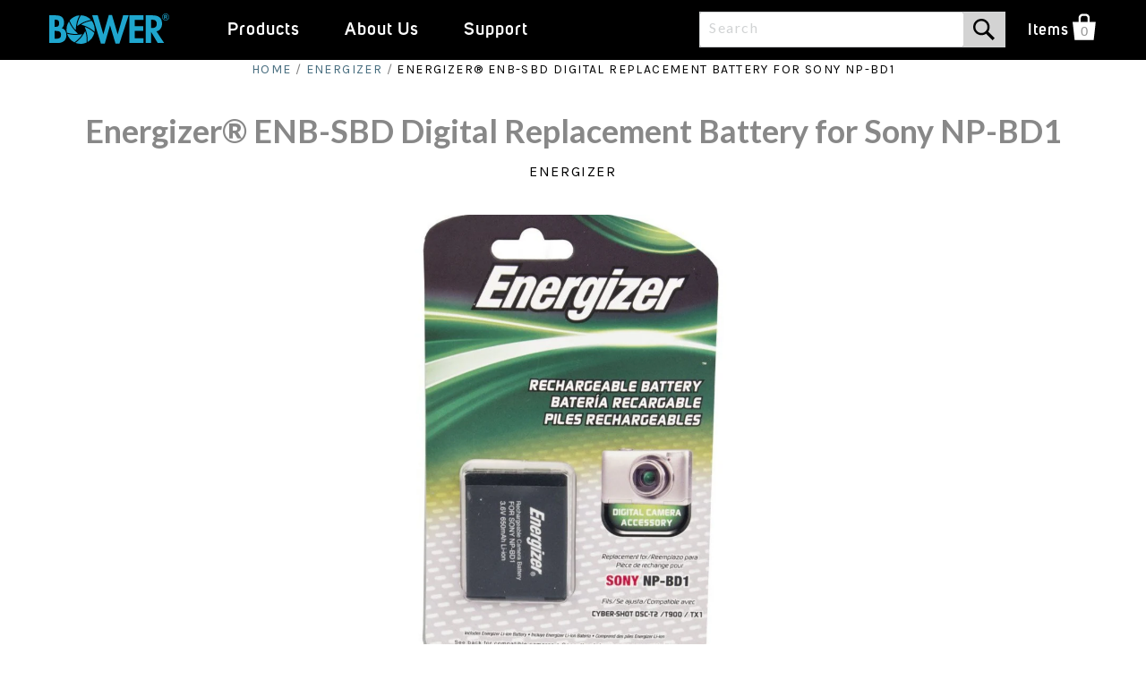

--- FILE ---
content_type: text/html; charset=utf-8
request_url: https://bowerusa.com/products/energizer-enb-sbd-digital-replacement-battery-for-sony-np-bd1
body_size: 74534
content:
<!doctype html>
<!--[if IE 7]><html class="no-js ie7 lt-ie8 lt-ie9 lt-ie10" lang="en"> <![endif]-->
<!--[if IE 8]><html class="no-js ie8 lt-ie9 lt-ie10" lang="en"> <![endif]-->
<!--[if IE 9]><html class="no-js ie9 lt-ie10"> <![endif]-->
<!--[if (gt IE 9)|!(IE)]><!--> <html class="no-js"> <!--<![endif]-->
<head>


<!-- Global site tag (gtag.js) - Google AdWords: 951885728 -->
<script async src="https://www.googletagmanager.com/gtag/js?id=AW-951885728"></script>
<script>
  window.dataLayer = window.dataLayer || [];
  function gtag(){dataLayer.push(arguments);}
  gtag('js', new Date());

  gtag('config', 'AW-951885728');
</script>

 


















  

  












  

  
  

  

  

  

  

  <title>Energizer® ENB-SBD Digital Replacement Battery for Son</title>













  


  
  
  

  

  


  

  

  

  
    <meta name="description" content="Energizer® ENB-SBD Digital Replacement Battery for Sony NP-BD1" />
  



















<script type="application/ld+json">
{
  "@context": "http://schema.org",
  "@type": "BreadcrumbList",
  "itemListElement": [
    
      
      
      
        {
          "@type": "ListItem",
          "position": 1,
          "item": {
            "@id": "https://bowerusa.com/products/energizer-enb-sbd-digital-replacement-battery-for-sony-np-bd1",
            "name": "Energizer® ENB-SBD Digital Replacement Battery for Sony NP-BD1"
          }
        }
      
    
  ]
}
</script>








<script type="application/ld+json">
  { "@context" : "http://schema.org",
    "@type" : "Organization",
    "name" : "BowerUSA",
    "url" : "https://bowerusa.com",
    
      "logo": "https://bowerusa.com/cdn/shop/t/19/assets/pluginseo_structuredDataLogo_small.png?v=115248839442938157361675806642",
    
    "sameAs" : [
      
    ]
  }
</script>




  
  
  
  <script type="application/ld+json">
    {
      "@context": "http://schema.org/",
      "@type": "Product",
      "name": "Energizer® ENB-SBD Digital Replacement Battery for Sony NP-BD1",
      "image": "https://bowerusa.com/cdn/shop/products/ENB-SBD_450x450.jpg?v=1678244802",
      "description": "Energizer® ENB-SBD Digital Replacement Battery for Sony NP-BD1",
      "mpn": "10367065992",
      "brand": {
        "@type": "Thing",
        "name": "Energizer"
      },
	  
      "offers": {
        "@type": "Offer",
        "priceCurrency": "USD",
        "price": "24.99",
        "availability": "InStock",
        "seller": {
          "@type": "Organization",
          "name": "BowerUSA"
        }
      }
    }
  </script>




<script type="application/ld+json">
  {
    "@context": "http://schema.org",
    "@type": "WebSite",
    "name": "BowerUSA",
    "url": "https://bowerusa.com",
    "potentialAction": {
      "@type": "SearchAction",
      "target": "https://bowerusa.com/search?q={search_term_string}",
      "query-input": "required name=search_term_string"
    }
  }
</script>




<meta name="pluginseo" content="Plug in SEO Plus" data-ptf="s-te_df-tr" data-mdf="s-te_df" />


  <meta charset="utf-8">
  <meta http-equiv="X-UA-Compatible" content="IE=edge,chrome=1">

   <title>
    Energizer® ENB-SBD Digital Replacement Battery for Sony NP-BD1

    

    

    
      &ndash; BowerUSA
    
  </title>

  
    <meta name="description" content="Energizer® ENB-SBD Digital Replacement Battery for Sony NP-BD1" />
  

  
    <link rel="shortcut icon" href="//bowerusa.com/cdn/shop/files/Bower_shutter_Logo-01_32x32.png?v=1613542993" type="image/png" />
  

  <link rel="stylesheet" href="https://cdnjs.cloudflare.com/ajax/libs/font-awesome/4.7.0/css/font-awesome.min.css">

  <link rel="canonical" href="https://bowerusa.com/products/energizer-enb-sbd-digital-replacement-battery-for-sony-np-bd1" />
  <meta name="viewport" content="width=device-width" />

  <script>window.performance && window.performance.mark && window.performance.mark('shopify.content_for_header.start');</script><meta name="google-site-verification" content="OkAe51BN1_nGhD6NMNBYQZCVuZe2iMUGAc5m4p1A5ro">
<meta id="shopify-digital-wallet" name="shopify-digital-wallet" content="/21508455/digital_wallets/dialog">
<meta name="shopify-checkout-api-token" content="4e8aeb2888b71eb7d59d5493dae6cc9f">
<link rel="alternate" type="application/json+oembed" href="https://bowerusa.com/products/energizer-enb-sbd-digital-replacement-battery-for-sony-np-bd1.oembed">
<script async="async" src="/checkouts/internal/preloads.js?locale=en-US"></script>
<link rel="preconnect" href="https://shop.app" crossorigin="anonymous">
<script async="async" src="https://shop.app/checkouts/internal/preloads.js?locale=en-US&shop_id=21508455" crossorigin="anonymous"></script>
<script id="apple-pay-shop-capabilities" type="application/json">{"shopId":21508455,"countryCode":"US","currencyCode":"USD","merchantCapabilities":["supports3DS"],"merchantId":"gid:\/\/shopify\/Shop\/21508455","merchantName":"BowerUSA","requiredBillingContactFields":["postalAddress","email","phone"],"requiredShippingContactFields":["postalAddress","email","phone"],"shippingType":"shipping","supportedNetworks":["visa","masterCard","amex","discover","elo","jcb"],"total":{"type":"pending","label":"BowerUSA","amount":"1.00"},"shopifyPaymentsEnabled":true,"supportsSubscriptions":true}</script>
<script id="shopify-features" type="application/json">{"accessToken":"4e8aeb2888b71eb7d59d5493dae6cc9f","betas":["rich-media-storefront-analytics"],"domain":"bowerusa.com","predictiveSearch":true,"shopId":21508455,"locale":"en"}</script>
<script>var Shopify = Shopify || {};
Shopify.shop = "bowerusa.myshopify.com";
Shopify.locale = "en";
Shopify.currency = {"active":"USD","rate":"1.0"};
Shopify.country = "US";
Shopify.theme = {"name":"[LG] Update","id":122085244983,"schema_name":"Pacific","schema_version":"v2.0.9","theme_store_id":705,"role":"main"};
Shopify.theme.handle = "null";
Shopify.theme.style = {"id":null,"handle":null};
Shopify.cdnHost = "bowerusa.com/cdn";
Shopify.routes = Shopify.routes || {};
Shopify.routes.root = "/";</script>
<script type="module">!function(o){(o.Shopify=o.Shopify||{}).modules=!0}(window);</script>
<script>!function(o){function n(){var o=[];function n(){o.push(Array.prototype.slice.apply(arguments))}return n.q=o,n}var t=o.Shopify=o.Shopify||{};t.loadFeatures=n(),t.autoloadFeatures=n()}(window);</script>
<script>
  window.ShopifyPay = window.ShopifyPay || {};
  window.ShopifyPay.apiHost = "shop.app\/pay";
  window.ShopifyPay.redirectState = null;
</script>
<script id="shop-js-analytics" type="application/json">{"pageType":"product"}</script>
<script defer="defer" async type="module" src="//bowerusa.com/cdn/shopifycloud/shop-js/modules/v2/client.init-shop-cart-sync_IZsNAliE.en.esm.js"></script>
<script defer="defer" async type="module" src="//bowerusa.com/cdn/shopifycloud/shop-js/modules/v2/chunk.common_0OUaOowp.esm.js"></script>
<script type="module">
  await import("//bowerusa.com/cdn/shopifycloud/shop-js/modules/v2/client.init-shop-cart-sync_IZsNAliE.en.esm.js");
await import("//bowerusa.com/cdn/shopifycloud/shop-js/modules/v2/chunk.common_0OUaOowp.esm.js");

  window.Shopify.SignInWithShop?.initShopCartSync?.({"fedCMEnabled":true,"windoidEnabled":true});

</script>
<script>
  window.Shopify = window.Shopify || {};
  if (!window.Shopify.featureAssets) window.Shopify.featureAssets = {};
  window.Shopify.featureAssets['shop-js'] = {"shop-cart-sync":["modules/v2/client.shop-cart-sync_DLOhI_0X.en.esm.js","modules/v2/chunk.common_0OUaOowp.esm.js"],"init-fed-cm":["modules/v2/client.init-fed-cm_C6YtU0w6.en.esm.js","modules/v2/chunk.common_0OUaOowp.esm.js"],"shop-button":["modules/v2/client.shop-button_BCMx7GTG.en.esm.js","modules/v2/chunk.common_0OUaOowp.esm.js"],"shop-cash-offers":["modules/v2/client.shop-cash-offers_BT26qb5j.en.esm.js","modules/v2/chunk.common_0OUaOowp.esm.js","modules/v2/chunk.modal_CGo_dVj3.esm.js"],"init-windoid":["modules/v2/client.init-windoid_B9PkRMql.en.esm.js","modules/v2/chunk.common_0OUaOowp.esm.js"],"init-shop-email-lookup-coordinator":["modules/v2/client.init-shop-email-lookup-coordinator_DZkqjsbU.en.esm.js","modules/v2/chunk.common_0OUaOowp.esm.js"],"shop-toast-manager":["modules/v2/client.shop-toast-manager_Di2EnuM7.en.esm.js","modules/v2/chunk.common_0OUaOowp.esm.js"],"shop-login-button":["modules/v2/client.shop-login-button_BtqW_SIO.en.esm.js","modules/v2/chunk.common_0OUaOowp.esm.js","modules/v2/chunk.modal_CGo_dVj3.esm.js"],"avatar":["modules/v2/client.avatar_BTnouDA3.en.esm.js"],"pay-button":["modules/v2/client.pay-button_CWa-C9R1.en.esm.js","modules/v2/chunk.common_0OUaOowp.esm.js"],"init-shop-cart-sync":["modules/v2/client.init-shop-cart-sync_IZsNAliE.en.esm.js","modules/v2/chunk.common_0OUaOowp.esm.js"],"init-customer-accounts":["modules/v2/client.init-customer-accounts_DenGwJTU.en.esm.js","modules/v2/client.shop-login-button_BtqW_SIO.en.esm.js","modules/v2/chunk.common_0OUaOowp.esm.js","modules/v2/chunk.modal_CGo_dVj3.esm.js"],"init-shop-for-new-customer-accounts":["modules/v2/client.init-shop-for-new-customer-accounts_JdHXxpS9.en.esm.js","modules/v2/client.shop-login-button_BtqW_SIO.en.esm.js","modules/v2/chunk.common_0OUaOowp.esm.js","modules/v2/chunk.modal_CGo_dVj3.esm.js"],"init-customer-accounts-sign-up":["modules/v2/client.init-customer-accounts-sign-up_D6__K_p8.en.esm.js","modules/v2/client.shop-login-button_BtqW_SIO.en.esm.js","modules/v2/chunk.common_0OUaOowp.esm.js","modules/v2/chunk.modal_CGo_dVj3.esm.js"],"checkout-modal":["modules/v2/client.checkout-modal_C_ZQDY6s.en.esm.js","modules/v2/chunk.common_0OUaOowp.esm.js","modules/v2/chunk.modal_CGo_dVj3.esm.js"],"shop-follow-button":["modules/v2/client.shop-follow-button_XetIsj8l.en.esm.js","modules/v2/chunk.common_0OUaOowp.esm.js","modules/v2/chunk.modal_CGo_dVj3.esm.js"],"lead-capture":["modules/v2/client.lead-capture_DvA72MRN.en.esm.js","modules/v2/chunk.common_0OUaOowp.esm.js","modules/v2/chunk.modal_CGo_dVj3.esm.js"],"shop-login":["modules/v2/client.shop-login_ClXNxyh6.en.esm.js","modules/v2/chunk.common_0OUaOowp.esm.js","modules/v2/chunk.modal_CGo_dVj3.esm.js"],"payment-terms":["modules/v2/client.payment-terms_CNlwjfZz.en.esm.js","modules/v2/chunk.common_0OUaOowp.esm.js","modules/v2/chunk.modal_CGo_dVj3.esm.js"]};
</script>
<script id="__st">var __st={"a":21508455,"offset":-18000,"reqid":"7c99faba-9cd1-4984-8c9f-560adc02d638-1768444359","pageurl":"bowerusa.com\/products\/energizer-enb-sbd-digital-replacement-battery-for-sony-np-bd1","u":"a11bbcbf92da","p":"product","rtyp":"product","rid":10367065992};</script>
<script>window.ShopifyPaypalV4VisibilityTracking = true;</script>
<script id="captcha-bootstrap">!function(){'use strict';const t='contact',e='account',n='new_comment',o=[[t,t],['blogs',n],['comments',n],[t,'customer']],c=[[e,'customer_login'],[e,'guest_login'],[e,'recover_customer_password'],[e,'create_customer']],r=t=>t.map((([t,e])=>`form[action*='/${t}']:not([data-nocaptcha='true']) input[name='form_type'][value='${e}']`)).join(','),a=t=>()=>t?[...document.querySelectorAll(t)].map((t=>t.form)):[];function s(){const t=[...o],e=r(t);return a(e)}const i='password',u='form_key',d=['recaptcha-v3-token','g-recaptcha-response','h-captcha-response',i],f=()=>{try{return window.sessionStorage}catch{return}},m='__shopify_v',_=t=>t.elements[u];function p(t,e,n=!1){try{const o=window.sessionStorage,c=JSON.parse(o.getItem(e)),{data:r}=function(t){const{data:e,action:n}=t;return t[m]||n?{data:e,action:n}:{data:t,action:n}}(c);for(const[e,n]of Object.entries(r))t.elements[e]&&(t.elements[e].value=n);n&&o.removeItem(e)}catch(o){console.error('form repopulation failed',{error:o})}}const l='form_type',E='cptcha';function T(t){t.dataset[E]=!0}const w=window,h=w.document,L='Shopify',v='ce_forms',y='captcha';let A=!1;((t,e)=>{const n=(g='f06e6c50-85a8-45c8-87d0-21a2b65856fe',I='https://cdn.shopify.com/shopifycloud/storefront-forms-hcaptcha/ce_storefront_forms_captcha_hcaptcha.v1.5.2.iife.js',D={infoText:'Protected by hCaptcha',privacyText:'Privacy',termsText:'Terms'},(t,e,n)=>{const o=w[L][v],c=o.bindForm;if(c)return c(t,g,e,D).then(n);var r;o.q.push([[t,g,e,D],n]),r=I,A||(h.body.append(Object.assign(h.createElement('script'),{id:'captcha-provider',async:!0,src:r})),A=!0)});var g,I,D;w[L]=w[L]||{},w[L][v]=w[L][v]||{},w[L][v].q=[],w[L][y]=w[L][y]||{},w[L][y].protect=function(t,e){n(t,void 0,e),T(t)},Object.freeze(w[L][y]),function(t,e,n,w,h,L){const[v,y,A,g]=function(t,e,n){const i=e?o:[],u=t?c:[],d=[...i,...u],f=r(d),m=r(i),_=r(d.filter((([t,e])=>n.includes(e))));return[a(f),a(m),a(_),s()]}(w,h,L),I=t=>{const e=t.target;return e instanceof HTMLFormElement?e:e&&e.form},D=t=>v().includes(t);t.addEventListener('submit',(t=>{const e=I(t);if(!e)return;const n=D(e)&&!e.dataset.hcaptchaBound&&!e.dataset.recaptchaBound,o=_(e),c=g().includes(e)&&(!o||!o.value);(n||c)&&t.preventDefault(),c&&!n&&(function(t){try{if(!f())return;!function(t){const e=f();if(!e)return;const n=_(t);if(!n)return;const o=n.value;o&&e.removeItem(o)}(t);const e=Array.from(Array(32),(()=>Math.random().toString(36)[2])).join('');!function(t,e){_(t)||t.append(Object.assign(document.createElement('input'),{type:'hidden',name:u})),t.elements[u].value=e}(t,e),function(t,e){const n=f();if(!n)return;const o=[...t.querySelectorAll(`input[type='${i}']`)].map((({name:t})=>t)),c=[...d,...o],r={};for(const[a,s]of new FormData(t).entries())c.includes(a)||(r[a]=s);n.setItem(e,JSON.stringify({[m]:1,action:t.action,data:r}))}(t,e)}catch(e){console.error('failed to persist form',e)}}(e),e.submit())}));const S=(t,e)=>{t&&!t.dataset[E]&&(n(t,e.some((e=>e===t))),T(t))};for(const o of['focusin','change'])t.addEventListener(o,(t=>{const e=I(t);D(e)&&S(e,y())}));const B=e.get('form_key'),M=e.get(l),P=B&&M;t.addEventListener('DOMContentLoaded',(()=>{const t=y();if(P)for(const e of t)e.elements[l].value===M&&p(e,B);[...new Set([...A(),...v().filter((t=>'true'===t.dataset.shopifyCaptcha))])].forEach((e=>S(e,t)))}))}(h,new URLSearchParams(w.location.search),n,t,e,['guest_login'])})(!0,!0)}();</script>
<script integrity="sha256-4kQ18oKyAcykRKYeNunJcIwy7WH5gtpwJnB7kiuLZ1E=" data-source-attribution="shopify.loadfeatures" defer="defer" src="//bowerusa.com/cdn/shopifycloud/storefront/assets/storefront/load_feature-a0a9edcb.js" crossorigin="anonymous"></script>
<script crossorigin="anonymous" defer="defer" src="//bowerusa.com/cdn/shopifycloud/storefront/assets/shopify_pay/storefront-65b4c6d7.js?v=20250812"></script>
<script data-source-attribution="shopify.dynamic_checkout.dynamic.init">var Shopify=Shopify||{};Shopify.PaymentButton=Shopify.PaymentButton||{isStorefrontPortableWallets:!0,init:function(){window.Shopify.PaymentButton.init=function(){};var t=document.createElement("script");t.src="https://bowerusa.com/cdn/shopifycloud/portable-wallets/latest/portable-wallets.en.js",t.type="module",document.head.appendChild(t)}};
</script>
<script data-source-attribution="shopify.dynamic_checkout.buyer_consent">
  function portableWalletsHideBuyerConsent(e){var t=document.getElementById("shopify-buyer-consent"),n=document.getElementById("shopify-subscription-policy-button");t&&n&&(t.classList.add("hidden"),t.setAttribute("aria-hidden","true"),n.removeEventListener("click",e))}function portableWalletsShowBuyerConsent(e){var t=document.getElementById("shopify-buyer-consent"),n=document.getElementById("shopify-subscription-policy-button");t&&n&&(t.classList.remove("hidden"),t.removeAttribute("aria-hidden"),n.addEventListener("click",e))}window.Shopify?.PaymentButton&&(window.Shopify.PaymentButton.hideBuyerConsent=portableWalletsHideBuyerConsent,window.Shopify.PaymentButton.showBuyerConsent=portableWalletsShowBuyerConsent);
</script>
<script data-source-attribution="shopify.dynamic_checkout.cart.bootstrap">document.addEventListener("DOMContentLoaded",(function(){function t(){return document.querySelector("shopify-accelerated-checkout-cart, shopify-accelerated-checkout")}if(t())Shopify.PaymentButton.init();else{new MutationObserver((function(e,n){t()&&(Shopify.PaymentButton.init(),n.disconnect())})).observe(document.body,{childList:!0,subtree:!0})}}));
</script>
<link id="shopify-accelerated-checkout-styles" rel="stylesheet" media="screen" href="https://bowerusa.com/cdn/shopifycloud/portable-wallets/latest/accelerated-checkout-backwards-compat.css" crossorigin="anonymous">
<style id="shopify-accelerated-checkout-cart">
        #shopify-buyer-consent {
  margin-top: 1em;
  display: inline-block;
  width: 100%;
}

#shopify-buyer-consent.hidden {
  display: none;
}

#shopify-subscription-policy-button {
  background: none;
  border: none;
  padding: 0;
  text-decoration: underline;
  font-size: inherit;
  cursor: pointer;
}

#shopify-subscription-policy-button::before {
  box-shadow: none;
}

      </style>

<script>window.performance && window.performance.mark && window.performance.mark('shopify.content_for_header.end');</script>

  

<meta property="og:site_name" content="BowerUSA" />
<meta property="og:url" content="https://bowerusa.com/products/energizer-enb-sbd-digital-replacement-battery-for-sony-np-bd1" />
<meta property="og:title" content="Energizer® ENB-SBD Digital Replacement Battery for Sony NP-BD1" />

  <meta property="og:description" content="Energizer® ENB-SBD Digital Replacement Battery for Sony NP-BD1" />


  <meta property="og:type" content="product">
  
    <meta property="og:image" content="http://bowerusa.com/cdn/shop/products/ENB-SBD_grande.jpg?v=1678244802" />
    <meta property="og:image:secure_url" content="https://bowerusa.com/cdn/shop/products/ENB-SBD_grande.jpg?v=1678244802" />
  
  <meta property="og:price:amount" content="24.99">
  <meta property="og:price:currency" content="USD">




<meta name="twitter:card" content="summary">




  <meta property="twitter:description" content="Energizer® ENB-SBD Digital Replacement Battery for Sony NP-BD1" />


<meta name="twitter:url" content="https://bowerusa.com/products/energizer-enb-sbd-digital-replacement-battery-for-sony-np-bd1">


  <meta name="twitter:title" content="Energizer® ENB-SBD Digital Replacement Battery for Sony NP-BD1">
  <meta name="twitter:image" content="http://bowerusa.com/cdn/shop/products/ENB-SBD_grande.jpg?v=1678244802">



  <!-- Theme CSS -->
  <link href="//bowerusa.com/cdn/shop/t/19/assets/theme.scss.css?v=125972682487298743671706128717" rel="stylesheet" type="text/css" media="all" />
<link href="//bowerusa.com/cdn/shop/t/19/assets/slick-theme.css?v=111566387709569418871675764738" rel="stylesheet" type="text/css" media="all" />
  <link href="//bowerusa.com/cdn/shop/t/19/assets/slick.css?v=98340474046176884051675764738" rel="stylesheet" type="text/css" media="all" />
  <!-- Third Party JS Libraries -->
  <script src="//bowerusa.com/cdn/shop/t/19/assets/modernizr-2.8.2.min.js?v=183020859231120956941675764738" type="text/javascript"></script>
  <!-- Add media query support to IE8 -->
  <!--[if lt IE 9]>
  <script src="//bowerusa.com/cdn/shop/t/19/assets/respond.min.js?v=52248677837542619231675764738"></script>
  <link href="//bowerusa.com/cdn/shop/t/19/assets/respond-proxy.html" id="respond-proxy" rel="respond-proxy" />
  
  <link href="//bowerusa.com/search?q=19e8de209961d9b77f63d20bb7c6ebb9" id="respond-redirect" rel="respond-redirect" />
  <script src="//bowerusa.com/search?q=19e8de209961d9b77f63d20bb7c6ebb9" type="text/javascript"></script>
  <![endif]-->

  <!-- Theme object -->
  <script>

  window.Shop = {};

  Shop.version = "2.0.9";

  Shop.currency = "USD";
  Shop.moneyFormat = "${{amount}}";
  Shop.moneyFormatCurrency = "${{amount}} USD";

  

  

  

  
    /*
      Override the default Shop.moneyFormat for recalculating
      prices on the product and cart templates.
    */
    Shop.currencySwitcher = true;
    Shop.moneyFormat = "${{amount}} USD";
    Shop.currencySwitcherFormat = "money_with_currency_format";
    Shop.defaultCurrency = Shop.currency;
  

</script>


<!--Installed by Yotpo Automatic Installation-->
<script>(function e(){var e=document.createElement("script");e.type="text/javascript",e.async=true,e.src="//staticw2.yotpo.com/pO9varLm2ro3AgxJfARiSzsLeITKhYDFmQjB9xi3/widget.js";var t=document.getElementsByTagName("script")[0];t.parentNode.insertBefore(e,t)})();</script>

<link href="https://monorail-edge.shopifysvc.com" rel="dns-prefetch">
<script>(function(){if ("sendBeacon" in navigator && "performance" in window) {try {var session_token_from_headers = performance.getEntriesByType('navigation')[0].serverTiming.find(x => x.name == '_s').description;} catch {var session_token_from_headers = undefined;}var session_cookie_matches = document.cookie.match(/_shopify_s=([^;]*)/);var session_token_from_cookie = session_cookie_matches && session_cookie_matches.length === 2 ? session_cookie_matches[1] : "";var session_token = session_token_from_headers || session_token_from_cookie || "";function handle_abandonment_event(e) {var entries = performance.getEntries().filter(function(entry) {return /monorail-edge.shopifysvc.com/.test(entry.name);});if (!window.abandonment_tracked && entries.length === 0) {window.abandonment_tracked = true;var currentMs = Date.now();var navigation_start = performance.timing.navigationStart;var payload = {shop_id: 21508455,url: window.location.href,navigation_start,duration: currentMs - navigation_start,session_token,page_type: "product"};window.navigator.sendBeacon("https://monorail-edge.shopifysvc.com/v1/produce", JSON.stringify({schema_id: "online_store_buyer_site_abandonment/1.1",payload: payload,metadata: {event_created_at_ms: currentMs,event_sent_at_ms: currentMs}}));}}window.addEventListener('pagehide', handle_abandonment_event);}}());</script>
<script id="web-pixels-manager-setup">(function e(e,d,r,n,o){if(void 0===o&&(o={}),!Boolean(null===(a=null===(i=window.Shopify)||void 0===i?void 0:i.analytics)||void 0===a?void 0:a.replayQueue)){var i,a;window.Shopify=window.Shopify||{};var t=window.Shopify;t.analytics=t.analytics||{};var s=t.analytics;s.replayQueue=[],s.publish=function(e,d,r){return s.replayQueue.push([e,d,r]),!0};try{self.performance.mark("wpm:start")}catch(e){}var l=function(){var e={modern:/Edge?\/(1{2}[4-9]|1[2-9]\d|[2-9]\d{2}|\d{4,})\.\d+(\.\d+|)|Firefox\/(1{2}[4-9]|1[2-9]\d|[2-9]\d{2}|\d{4,})\.\d+(\.\d+|)|Chrom(ium|e)\/(9{2}|\d{3,})\.\d+(\.\d+|)|(Maci|X1{2}).+ Version\/(15\.\d+|(1[6-9]|[2-9]\d|\d{3,})\.\d+)([,.]\d+|)( \(\w+\)|)( Mobile\/\w+|) Safari\/|Chrome.+OPR\/(9{2}|\d{3,})\.\d+\.\d+|(CPU[ +]OS|iPhone[ +]OS|CPU[ +]iPhone|CPU IPhone OS|CPU iPad OS)[ +]+(15[._]\d+|(1[6-9]|[2-9]\d|\d{3,})[._]\d+)([._]\d+|)|Android:?[ /-](13[3-9]|1[4-9]\d|[2-9]\d{2}|\d{4,})(\.\d+|)(\.\d+|)|Android.+Firefox\/(13[5-9]|1[4-9]\d|[2-9]\d{2}|\d{4,})\.\d+(\.\d+|)|Android.+Chrom(ium|e)\/(13[3-9]|1[4-9]\d|[2-9]\d{2}|\d{4,})\.\d+(\.\d+|)|SamsungBrowser\/([2-9]\d|\d{3,})\.\d+/,legacy:/Edge?\/(1[6-9]|[2-9]\d|\d{3,})\.\d+(\.\d+|)|Firefox\/(5[4-9]|[6-9]\d|\d{3,})\.\d+(\.\d+|)|Chrom(ium|e)\/(5[1-9]|[6-9]\d|\d{3,})\.\d+(\.\d+|)([\d.]+$|.*Safari\/(?![\d.]+ Edge\/[\d.]+$))|(Maci|X1{2}).+ Version\/(10\.\d+|(1[1-9]|[2-9]\d|\d{3,})\.\d+)([,.]\d+|)( \(\w+\)|)( Mobile\/\w+|) Safari\/|Chrome.+OPR\/(3[89]|[4-9]\d|\d{3,})\.\d+\.\d+|(CPU[ +]OS|iPhone[ +]OS|CPU[ +]iPhone|CPU IPhone OS|CPU iPad OS)[ +]+(10[._]\d+|(1[1-9]|[2-9]\d|\d{3,})[._]\d+)([._]\d+|)|Android:?[ /-](13[3-9]|1[4-9]\d|[2-9]\d{2}|\d{4,})(\.\d+|)(\.\d+|)|Mobile Safari.+OPR\/([89]\d|\d{3,})\.\d+\.\d+|Android.+Firefox\/(13[5-9]|1[4-9]\d|[2-9]\d{2}|\d{4,})\.\d+(\.\d+|)|Android.+Chrom(ium|e)\/(13[3-9]|1[4-9]\d|[2-9]\d{2}|\d{4,})\.\d+(\.\d+|)|Android.+(UC? ?Browser|UCWEB|U3)[ /]?(15\.([5-9]|\d{2,})|(1[6-9]|[2-9]\d|\d{3,})\.\d+)\.\d+|SamsungBrowser\/(5\.\d+|([6-9]|\d{2,})\.\d+)|Android.+MQ{2}Browser\/(14(\.(9|\d{2,})|)|(1[5-9]|[2-9]\d|\d{3,})(\.\d+|))(\.\d+|)|K[Aa][Ii]OS\/(3\.\d+|([4-9]|\d{2,})\.\d+)(\.\d+|)/},d=e.modern,r=e.legacy,n=navigator.userAgent;return n.match(d)?"modern":n.match(r)?"legacy":"unknown"}(),u="modern"===l?"modern":"legacy",c=(null!=n?n:{modern:"",legacy:""})[u],f=function(e){return[e.baseUrl,"/wpm","/b",e.hashVersion,"modern"===e.buildTarget?"m":"l",".js"].join("")}({baseUrl:d,hashVersion:r,buildTarget:u}),m=function(e){var d=e.version,r=e.bundleTarget,n=e.surface,o=e.pageUrl,i=e.monorailEndpoint;return{emit:function(e){var a=e.status,t=e.errorMsg,s=(new Date).getTime(),l=JSON.stringify({metadata:{event_sent_at_ms:s},events:[{schema_id:"web_pixels_manager_load/3.1",payload:{version:d,bundle_target:r,page_url:o,status:a,surface:n,error_msg:t},metadata:{event_created_at_ms:s}}]});if(!i)return console&&console.warn&&console.warn("[Web Pixels Manager] No Monorail endpoint provided, skipping logging."),!1;try{return self.navigator.sendBeacon.bind(self.navigator)(i,l)}catch(e){}var u=new XMLHttpRequest;try{return u.open("POST",i,!0),u.setRequestHeader("Content-Type","text/plain"),u.send(l),!0}catch(e){return console&&console.warn&&console.warn("[Web Pixels Manager] Got an unhandled error while logging to Monorail."),!1}}}}({version:r,bundleTarget:l,surface:e.surface,pageUrl:self.location.href,monorailEndpoint:e.monorailEndpoint});try{o.browserTarget=l,function(e){var d=e.src,r=e.async,n=void 0===r||r,o=e.onload,i=e.onerror,a=e.sri,t=e.scriptDataAttributes,s=void 0===t?{}:t,l=document.createElement("script"),u=document.querySelector("head"),c=document.querySelector("body");if(l.async=n,l.src=d,a&&(l.integrity=a,l.crossOrigin="anonymous"),s)for(var f in s)if(Object.prototype.hasOwnProperty.call(s,f))try{l.dataset[f]=s[f]}catch(e){}if(o&&l.addEventListener("load",o),i&&l.addEventListener("error",i),u)u.appendChild(l);else{if(!c)throw new Error("Did not find a head or body element to append the script");c.appendChild(l)}}({src:f,async:!0,onload:function(){if(!function(){var e,d;return Boolean(null===(d=null===(e=window.Shopify)||void 0===e?void 0:e.analytics)||void 0===d?void 0:d.initialized)}()){var d=window.webPixelsManager.init(e)||void 0;if(d){var r=window.Shopify.analytics;r.replayQueue.forEach((function(e){var r=e[0],n=e[1],o=e[2];d.publishCustomEvent(r,n,o)})),r.replayQueue=[],r.publish=d.publishCustomEvent,r.visitor=d.visitor,r.initialized=!0}}},onerror:function(){return m.emit({status:"failed",errorMsg:"".concat(f," has failed to load")})},sri:function(e){var d=/^sha384-[A-Za-z0-9+/=]+$/;return"string"==typeof e&&d.test(e)}(c)?c:"",scriptDataAttributes:o}),m.emit({status:"loading"})}catch(e){m.emit({status:"failed",errorMsg:(null==e?void 0:e.message)||"Unknown error"})}}})({shopId: 21508455,storefrontBaseUrl: "https://bowerusa.com",extensionsBaseUrl: "https://extensions.shopifycdn.com/cdn/shopifycloud/web-pixels-manager",monorailEndpoint: "https://monorail-edge.shopifysvc.com/unstable/produce_batch",surface: "storefront-renderer",enabledBetaFlags: ["2dca8a86"],webPixelsConfigList: [{"id":"360972343","configuration":"{\"config\":\"{\\\"pixel_id\\\":\\\"G-4W87TZ8XYB\\\",\\\"target_country\\\":\\\"US\\\",\\\"gtag_events\\\":[{\\\"type\\\":\\\"begin_checkout\\\",\\\"action_label\\\":\\\"G-4W87TZ8XYB\\\"},{\\\"type\\\":\\\"search\\\",\\\"action_label\\\":\\\"G-4W87TZ8XYB\\\"},{\\\"type\\\":\\\"view_item\\\",\\\"action_label\\\":[\\\"G-4W87TZ8XYB\\\",\\\"MC-V82SN7632Y\\\"]},{\\\"type\\\":\\\"purchase\\\",\\\"action_label\\\":[\\\"G-4W87TZ8XYB\\\",\\\"MC-V82SN7632Y\\\"]},{\\\"type\\\":\\\"page_view\\\",\\\"action_label\\\":[\\\"G-4W87TZ8XYB\\\",\\\"MC-V82SN7632Y\\\"]},{\\\"type\\\":\\\"add_payment_info\\\",\\\"action_label\\\":\\\"G-4W87TZ8XYB\\\"},{\\\"type\\\":\\\"add_to_cart\\\",\\\"action_label\\\":\\\"G-4W87TZ8XYB\\\"}],\\\"enable_monitoring_mode\\\":false}\"}","eventPayloadVersion":"v1","runtimeContext":"OPEN","scriptVersion":"b2a88bafab3e21179ed38636efcd8a93","type":"APP","apiClientId":1780363,"privacyPurposes":[],"dataSharingAdjustments":{"protectedCustomerApprovalScopes":["read_customer_address","read_customer_email","read_customer_name","read_customer_personal_data","read_customer_phone"]}},{"id":"192053303","configuration":"{\"campaignID\":\"26363\",\"externalExecutionURL\":\"https:\/\/engine.saasler.com\/api\/v1\/webhook_executions\/bb371d5b1a4dfe5b26afc428cf1f216c\"}","eventPayloadVersion":"v1","runtimeContext":"STRICT","scriptVersion":"d89aa9260a7e3daa33c6dca1e641a0ca","type":"APP","apiClientId":3546795,"privacyPurposes":[],"dataSharingAdjustments":{"protectedCustomerApprovalScopes":["read_customer_email","read_customer_personal_data"]}},{"id":"53608503","eventPayloadVersion":"v1","runtimeContext":"LAX","scriptVersion":"1","type":"CUSTOM","privacyPurposes":["MARKETING"],"name":"Meta pixel (migrated)"},{"id":"shopify-app-pixel","configuration":"{}","eventPayloadVersion":"v1","runtimeContext":"STRICT","scriptVersion":"0450","apiClientId":"shopify-pixel","type":"APP","privacyPurposes":["ANALYTICS","MARKETING"]},{"id":"shopify-custom-pixel","eventPayloadVersion":"v1","runtimeContext":"LAX","scriptVersion":"0450","apiClientId":"shopify-pixel","type":"CUSTOM","privacyPurposes":["ANALYTICS","MARKETING"]}],isMerchantRequest: false,initData: {"shop":{"name":"BowerUSA","paymentSettings":{"currencyCode":"USD"},"myshopifyDomain":"bowerusa.myshopify.com","countryCode":"US","storefrontUrl":"https:\/\/bowerusa.com"},"customer":null,"cart":null,"checkout":null,"productVariants":[{"price":{"amount":24.99,"currencyCode":"USD"},"product":{"title":"Energizer® ENB-SBD Digital Replacement Battery for Sony NP-BD1","vendor":"Energizer","id":"10367065992","untranslatedTitle":"Energizer® ENB-SBD Digital Replacement Battery for Sony NP-BD1","url":"\/products\/energizer-enb-sbd-digital-replacement-battery-for-sony-np-bd1","type":"energizer-camera-battery"},"id":"42395133896","image":{"src":"\/\/bowerusa.com\/cdn\/shop\/products\/ENB-SBD.jpg?v=1678244802"},"sku":"ENB-SBD","title":"Default Title","untranslatedTitle":"Default Title"}],"purchasingCompany":null},},"https://bowerusa.com/cdn","7cecd0b6w90c54c6cpe92089d5m57a67346",{"modern":"","legacy":""},{"shopId":"21508455","storefrontBaseUrl":"https:\/\/bowerusa.com","extensionBaseUrl":"https:\/\/extensions.shopifycdn.com\/cdn\/shopifycloud\/web-pixels-manager","surface":"storefront-renderer","enabledBetaFlags":"[\"2dca8a86\"]","isMerchantRequest":"false","hashVersion":"7cecd0b6w90c54c6cpe92089d5m57a67346","publish":"custom","events":"[[\"page_viewed\",{}],[\"product_viewed\",{\"productVariant\":{\"price\":{\"amount\":24.99,\"currencyCode\":\"USD\"},\"product\":{\"title\":\"Energizer® ENB-SBD Digital Replacement Battery for Sony NP-BD1\",\"vendor\":\"Energizer\",\"id\":\"10367065992\",\"untranslatedTitle\":\"Energizer® ENB-SBD Digital Replacement Battery for Sony NP-BD1\",\"url\":\"\/products\/energizer-enb-sbd-digital-replacement-battery-for-sony-np-bd1\",\"type\":\"energizer-camera-battery\"},\"id\":\"42395133896\",\"image\":{\"src\":\"\/\/bowerusa.com\/cdn\/shop\/products\/ENB-SBD.jpg?v=1678244802\"},\"sku\":\"ENB-SBD\",\"title\":\"Default Title\",\"untranslatedTitle\":\"Default Title\"}}]]"});</script><script>
  window.ShopifyAnalytics = window.ShopifyAnalytics || {};
  window.ShopifyAnalytics.meta = window.ShopifyAnalytics.meta || {};
  window.ShopifyAnalytics.meta.currency = 'USD';
  var meta = {"product":{"id":10367065992,"gid":"gid:\/\/shopify\/Product\/10367065992","vendor":"Energizer","type":"energizer-camera-battery","handle":"energizer-enb-sbd-digital-replacement-battery-for-sony-np-bd1","variants":[{"id":42395133896,"price":2499,"name":"Energizer® ENB-SBD Digital Replacement Battery for Sony NP-BD1","public_title":null,"sku":"ENB-SBD"}],"remote":false},"page":{"pageType":"product","resourceType":"product","resourceId":10367065992,"requestId":"7c99faba-9cd1-4984-8c9f-560adc02d638-1768444359"}};
  for (var attr in meta) {
    window.ShopifyAnalytics.meta[attr] = meta[attr];
  }
</script>
<script class="analytics">
  (function () {
    var customDocumentWrite = function(content) {
      var jquery = null;

      if (window.jQuery) {
        jquery = window.jQuery;
      } else if (window.Checkout && window.Checkout.$) {
        jquery = window.Checkout.$;
      }

      if (jquery) {
        jquery('body').append(content);
      }
    };

    var hasLoggedConversion = function(token) {
      if (token) {
        return document.cookie.indexOf('loggedConversion=' + token) !== -1;
      }
      return false;
    }

    var setCookieIfConversion = function(token) {
      if (token) {
        var twoMonthsFromNow = new Date(Date.now());
        twoMonthsFromNow.setMonth(twoMonthsFromNow.getMonth() + 2);

        document.cookie = 'loggedConversion=' + token + '; expires=' + twoMonthsFromNow;
      }
    }

    var trekkie = window.ShopifyAnalytics.lib = window.trekkie = window.trekkie || [];
    if (trekkie.integrations) {
      return;
    }
    trekkie.methods = [
      'identify',
      'page',
      'ready',
      'track',
      'trackForm',
      'trackLink'
    ];
    trekkie.factory = function(method) {
      return function() {
        var args = Array.prototype.slice.call(arguments);
        args.unshift(method);
        trekkie.push(args);
        return trekkie;
      };
    };
    for (var i = 0; i < trekkie.methods.length; i++) {
      var key = trekkie.methods[i];
      trekkie[key] = trekkie.factory(key);
    }
    trekkie.load = function(config) {
      trekkie.config = config || {};
      trekkie.config.initialDocumentCookie = document.cookie;
      var first = document.getElementsByTagName('script')[0];
      var script = document.createElement('script');
      script.type = 'text/javascript';
      script.onerror = function(e) {
        var scriptFallback = document.createElement('script');
        scriptFallback.type = 'text/javascript';
        scriptFallback.onerror = function(error) {
                var Monorail = {
      produce: function produce(monorailDomain, schemaId, payload) {
        var currentMs = new Date().getTime();
        var event = {
          schema_id: schemaId,
          payload: payload,
          metadata: {
            event_created_at_ms: currentMs,
            event_sent_at_ms: currentMs
          }
        };
        return Monorail.sendRequest("https://" + monorailDomain + "/v1/produce", JSON.stringify(event));
      },
      sendRequest: function sendRequest(endpointUrl, payload) {
        // Try the sendBeacon API
        if (window && window.navigator && typeof window.navigator.sendBeacon === 'function' && typeof window.Blob === 'function' && !Monorail.isIos12()) {
          var blobData = new window.Blob([payload], {
            type: 'text/plain'
          });

          if (window.navigator.sendBeacon(endpointUrl, blobData)) {
            return true;
          } // sendBeacon was not successful

        } // XHR beacon

        var xhr = new XMLHttpRequest();

        try {
          xhr.open('POST', endpointUrl);
          xhr.setRequestHeader('Content-Type', 'text/plain');
          xhr.send(payload);
        } catch (e) {
          console.log(e);
        }

        return false;
      },
      isIos12: function isIos12() {
        return window.navigator.userAgent.lastIndexOf('iPhone; CPU iPhone OS 12_') !== -1 || window.navigator.userAgent.lastIndexOf('iPad; CPU OS 12_') !== -1;
      }
    };
    Monorail.produce('monorail-edge.shopifysvc.com',
      'trekkie_storefront_load_errors/1.1',
      {shop_id: 21508455,
      theme_id: 122085244983,
      app_name: "storefront",
      context_url: window.location.href,
      source_url: "//bowerusa.com/cdn/s/trekkie.storefront.55c6279c31a6628627b2ba1c5ff367020da294e2.min.js"});

        };
        scriptFallback.async = true;
        scriptFallback.src = '//bowerusa.com/cdn/s/trekkie.storefront.55c6279c31a6628627b2ba1c5ff367020da294e2.min.js';
        first.parentNode.insertBefore(scriptFallback, first);
      };
      script.async = true;
      script.src = '//bowerusa.com/cdn/s/trekkie.storefront.55c6279c31a6628627b2ba1c5ff367020da294e2.min.js';
      first.parentNode.insertBefore(script, first);
    };
    trekkie.load(
      {"Trekkie":{"appName":"storefront","development":false,"defaultAttributes":{"shopId":21508455,"isMerchantRequest":null,"themeId":122085244983,"themeCityHash":"13863702626569455047","contentLanguage":"en","currency":"USD","eventMetadataId":"efa2e063-7642-4ebd-a61f-59e32a9d0d0d"},"isServerSideCookieWritingEnabled":true,"monorailRegion":"shop_domain","enabledBetaFlags":["65f19447"]},"Session Attribution":{},"S2S":{"facebookCapiEnabled":false,"source":"trekkie-storefront-renderer","apiClientId":580111}}
    );

    var loaded = false;
    trekkie.ready(function() {
      if (loaded) return;
      loaded = true;

      window.ShopifyAnalytics.lib = window.trekkie;

      var originalDocumentWrite = document.write;
      document.write = customDocumentWrite;
      try { window.ShopifyAnalytics.merchantGoogleAnalytics.call(this); } catch(error) {};
      document.write = originalDocumentWrite;

      window.ShopifyAnalytics.lib.page(null,{"pageType":"product","resourceType":"product","resourceId":10367065992,"requestId":"7c99faba-9cd1-4984-8c9f-560adc02d638-1768444359","shopifyEmitted":true});

      var match = window.location.pathname.match(/checkouts\/(.+)\/(thank_you|post_purchase)/)
      var token = match? match[1]: undefined;
      if (!hasLoggedConversion(token)) {
        setCookieIfConversion(token);
        window.ShopifyAnalytics.lib.track("Viewed Product",{"currency":"USD","variantId":42395133896,"productId":10367065992,"productGid":"gid:\/\/shopify\/Product\/10367065992","name":"Energizer® ENB-SBD Digital Replacement Battery for Sony NP-BD1","price":"24.99","sku":"ENB-SBD","brand":"Energizer","variant":null,"category":"energizer-camera-battery","nonInteraction":true,"remote":false},undefined,undefined,{"shopifyEmitted":true});
      window.ShopifyAnalytics.lib.track("monorail:\/\/trekkie_storefront_viewed_product\/1.1",{"currency":"USD","variantId":42395133896,"productId":10367065992,"productGid":"gid:\/\/shopify\/Product\/10367065992","name":"Energizer® ENB-SBD Digital Replacement Battery for Sony NP-BD1","price":"24.99","sku":"ENB-SBD","brand":"Energizer","variant":null,"category":"energizer-camera-battery","nonInteraction":true,"remote":false,"referer":"https:\/\/bowerusa.com\/products\/energizer-enb-sbd-digital-replacement-battery-for-sony-np-bd1"});
      }
    });


        var eventsListenerScript = document.createElement('script');
        eventsListenerScript.async = true;
        eventsListenerScript.src = "//bowerusa.com/cdn/shopifycloud/storefront/assets/shop_events_listener-3da45d37.js";
        document.getElementsByTagName('head')[0].appendChild(eventsListenerScript);

})();</script>
  <script>
  if (!window.ga || (window.ga && typeof window.ga !== 'function')) {
    window.ga = function ga() {
      (window.ga.q = window.ga.q || []).push(arguments);
      if (window.Shopify && window.Shopify.analytics && typeof window.Shopify.analytics.publish === 'function') {
        window.Shopify.analytics.publish("ga_stub_called", {}, {sendTo: "google_osp_migration"});
      }
      console.error("Shopify's Google Analytics stub called with:", Array.from(arguments), "\nSee https://help.shopify.com/manual/promoting-marketing/pixels/pixel-migration#google for more information.");
    };
    if (window.Shopify && window.Shopify.analytics && typeof window.Shopify.analytics.publish === 'function') {
      window.Shopify.analytics.publish("ga_stub_initialized", {}, {sendTo: "google_osp_migration"});
    }
  }
</script>
<script
  defer
  src="https://bowerusa.com/cdn/shopifycloud/perf-kit/shopify-perf-kit-3.0.3.min.js"
  data-application="storefront-renderer"
  data-shop-id="21508455"
  data-render-region="gcp-us-central1"
  data-page-type="product"
  data-theme-instance-id="122085244983"
  data-theme-name="Pacific"
  data-theme-version="v2.0.9"
  data-monorail-region="shop_domain"
  data-resource-timing-sampling-rate="10"
  data-shs="true"
  data-shs-beacon="true"
  data-shs-export-with-fetch="true"
  data-shs-logs-sample-rate="1"
  data-shs-beacon-endpoint="https://bowerusa.com/api/collect"
></script>
</head>



<body class="  sidebar-disabled template-product">
	<div class="">
    <div id="shopify-section-color-swatches" class="shopify-section"><style data-shopify>
  
    
    
      .swatch--black {background-color: #000000;}
    
  
    
    
      .swatch--silver {background-color: #c0c0c0;}
    
  
    
    
      .swatch--white {background-color: #ffffff;}
    
  
    
    
      .swatch--rose-gold {background-color: #e0bfb8;}
    
  
</style>

</div>
    <div id="shopify-section-header" class="shopify-section section-header"><div data-section-id="header" data-section-type="header">

  <div class="main-header-wrapper">
    <header class="main-header clearfix" role="banner">
        
      <div class="menu-content-wrapper">
        <div class="branding">
          
          <a class="logo svg_logo" href="/" style="max-width: 158px;">
            <svg version="1.1" baseprofile="tiny" id="Layer_1" xmlns="http://www.w3.org/2000/svg" x="0px" y="0px" width="439.777px" height="108.579px" viewbox="0 0 439.777 108.579" xmlns:xlink="http://www.w3.org/1999/xlink" xml:space="preserve">
<g>
	<path fill="#1FA6CE" d="M121.03,74.262c-22.107,3.688-37.468,3.167-55.653-1.86c4.274,13.478,13.944,24.678,26.707,30.894
		C94.703,101.63,111.961,90.164,121.03,74.262"></path>
	<g>
		<path fill="#1FA6CE" d="M97.02,59.623c1.236-22.047,5.195-36.724,14.183-53.061C96.899,7.669,83.693,14.471,74.7,25.399
			C75.779,28.247,83.33,47.393,97.02,59.623"></path>
		<path fill="#1FA6CE" d="M105.566,72.656c-16.71-14.731-25.903-26.902-33.226-44.035c-8.06,11.661-10.901,26.11-7.843,39.849
			C67.443,69.413,87.311,75.547,105.566,72.656"></path>
		<path fill="#1FA6CE" d="M95.771,105.047c13.348,5.114,28.285,4.675,41.177-1.318c0.299-3.054,1.937-23.484-4.962-40.39
			C121.105,82.68,111.121,94.188,95.771,105.047"></path>
		<path fill="#1FA6CE" d="M140.615,102.031c12.415-7.105,21.315-18.875,24.656-32.542c-2.208-2.1-17.383-16.163-35.151-21.375
			C138.733,68.54,141.597,83.434,140.615,102.031"></path>
		<path fill="#1FA6CE" d="M116.913,40.033c21.57,6.145,35.184,13.223,49.313,25.529c2.1-13.955-1.654-28.208-10.44-39.268
			C152.721,26.685,132.1,29.63,116.913,40.033"></path>
		<path fill="#1FA6CE" d="M153.269,23.127C143.5,12.794,129.887,6.829,115.628,6.671c-1.601,2.598-12.105,20.296-13.348,38.476
			C120.596,32.407,134.671,26.316,153.269,23.127"></path>
		<path fill="#1FA6CE" d="M45.651,52.833c6.248-3.938,8.765-12.073,8.765-19.167c0-19.667-11.428-26.88-30.08-26.88H0v98.891h30.758
			c18.245,0,32.081-8.65,32.081-28.052C62.839,66.723,57.523,54.932,45.651,52.833 M19.563,22.264h2.555
			c8.239,0,14.091,2.614,14.091,12.708c0,10.256-4.681,12.99-14.253,12.99h-2.393V22.264z M23.707,90.207h-4.145V62.644h3.184
			c9.877,0,20.47,0.543,20.47,13.387C43.216,88.89,34.201,90.207,23.707,90.207"></path>
		<polygon fill="#1FA6CE" points="251.025,74.218 250.723,74.218 229.987,5.473 218.43,5.473 198.453,74.218 198.188,74.218 
			177.963,6.78 157.461,6.78 189.401,107.677 203.742,107.677 222.682,42.999 222.941,42.999 242.896,107.677 257.269,107.677 
			291.199,6.78 270.725,6.78 		"></polygon>
		<polygon fill="#1FA6CE" points="293.928,105.676 345.806,105.676 345.806,88.89 313.507,88.89 313.507,62.155 344.602,62.155 
			344.602,45.353 313.507,45.353 313.507,23.55 345.806,23.55 345.806,6.785 293.928,6.785 		"></polygon>
		<path fill="#1FA6CE" d="M413.548,36.55c0-21.104-13.673-29.771-33.535-29.771h-26.468v98.891h19.563V65.773h0.25l24.368,39.897
			h23.686l-28.36-41.715C406.497,61.743,413.548,49.155,413.548,36.55 M375.642,52.279h-2.533V22.536h2.631
			c10.408,0,18.283,2.348,18.283,14.541C394.022,49.155,386.413,52.279,375.642,52.279"></path>
		<path fill="#1FA6CE" d="M432.016,17.416v-0.944c0-0.998-0.185-1.741-0.391-2.196c-0.298-0.516-0.754-0.884-1.432-1.145
			c0.803-0.26,1.361-0.716,1.676-1.372c0.38-0.662,0.531-1.329,0.531-1.991c0-0.575-0.086-1.084-0.26-1.502
			c-0.152-0.445-0.429-0.835-0.716-1.188c-0.369-0.445-0.813-0.792-1.351-1.009c-0.543-0.239-1.302-0.347-2.262-0.391h-6.899v14.227
			h2.967v-5.538h2.924c0.813,0,1.389,0.141,1.735,0.445c0.287,0.304,0.445,0.912,0.472,1.795v1.329c0,0.412,0.065,0.819,0.142,1.209
			c0.032,0.185,0.103,0.467,0.232,0.76h3.293v-0.347c-0.31-0.174-0.494-0.456-0.57-0.819
			C432.037,18.517,432.016,18.066,432.016,17.416 M428.55,11.759c-0.319,0.141-0.813,0.217-1.432,0.217h-3.243V8.157h3.324
			c0.635,0,1.074,0.087,1.378,0.25c0.559,0.282,0.841,0.862,0.841,1.741C429.418,10.956,429.125,11.477,428.55,11.759"></path>
		<path fill="#1FA6CE" d="M426.798,0c-7.208,0-13.006,5.744-13.006,12.794c0,7.062,5.798,12.816,13.006,12.816
			c7.127,0,12.979-5.754,12.979-12.816C439.771,5.744,433.92,0,426.798,0 M426.798,23.951c-6.265,0-11.341-5.006-11.341-11.151
			c0-6.167,5.071-11.119,11.341-11.119c6.227,0,11.281,4.952,11.281,11.119C438.074,18.939,433.024,23.951,426.798,23.951"></path>
	</g>
</g>
</svg>
          </a>
          
        </div>
      <nav class="navigation">
        <ul class="navigation-first-tier">
          
          
          
          <li class=" regular-nav megamenu mega-nav">
            <a href="#"><span class="underline">Products</span> <span class="mobile-tier-toggle"></span></a>
            
            <div class="second-tier-wrapper">
            <ul class="navigation-second-tier">
              
              
              <li class=" subnav">
                <a href="/collections/smart-photography-series"><span class="underline">Content Creation</span> </a>
                
              </li>
              
              
              <li class=" subnav">
                <a href="/collections/bower-photography"><span class="underline">DSLR photography</span> </a>
                
              </li>
              
              
              <li class=" subnav">
                <a href="/collections/scs-drone"><span class="underline">Drone Accesssories</span> </a>
                
              </li>
              
              
              <li class=" subnav">
                <a href="/collections/xtreme-action-series"><span class="underline">Action Cam Accessories</span> </a>
                
              </li>
              
              
              <li class=" subnav">
                <a href="/collections/us-army"><span class="underline">U.S. Army Optics</span> </a>
                
              </li>
              
              
              <li class=" subnav">
                <a href="/collections/energizer"><span class="underline">Energizer Photography</span> </a>
                
              </li>
              
              
              <li class=" subnav">
                <a href="/collections/xyst"><span class="underline">Smartphone Accessories</span> </a>
                
              </li>
              
              
              <li class=" subnav">
                <a href="/collections/replacement-parts"><span class="underline">Replacement Parts</span> </a>
                
              </li>
              
            </ul>
            </div>
            
          </li>
          
          
          
          
          <li class=" regular-nav megamenu mega-nav">
            <a href="/pages/about-us"><span class="underline">About Us</span> </a>
            
          </li>
          
          
          
          
          <li class=" regular-nav megamenu mega-nav">
            <a href="#"><span class="underline">Support</span> <span class="mobile-tier-toggle"></span></a>
            
            <div class="second-tier-wrapper">
            <ul class="navigation-second-tier">
              
              
              <li class=" subnav">
                <a href="/pages/support"><span class="underline">Contact Us</span> </a>
                
              </li>
              
              
              <li class=" subnav">
                <a href="/pages/dealer-application"><span class="underline">Dealer Application</span> </a>
                
              </li>
              
              
              <li class=" subnav">
                <a href="/pages/user-manuals"><span class="underline">User Manuals</span> </a>
                
              </li>
              
            </ul>
            </div>
            
          </li>
          
          
          
          <li class="customer-links">
            
            <span class="underline"><a href="/account/login" id="customer_login_link">Account</a></span>
            
          </li>
          
        </ul>
        <ul class="right-menu-wrapper">
          <li class="right-menu-li">
            <div class="right-menu">
              <form class="header-search-form" action="/search" method="get">
                <input class="header-search-input" name="q" type="text" placeholder="Search" />
                <button type="submit" class="search-btn"><span class="search-icon"></span></button>
              </form>
              <div class="header-tools">
                <a class="cart-count contain-count" href="/cart">
                  <span class="bag-count">0</span>
                  <span class="bag-text">items</span>
                </a>
                
              </div>
            </div>
          </li>
        </ul>
      </nav>
       
      <div class="mobile-header-tools">
        <a href="/search"><span class="mobile-header-search-toggle">&#57346;</span></a>
        <a class="mobile-cart-count contain-count" href="/cart">&#57348; <span class="bag-count">0</span></a>
        <span class="mobile-navigation-toggle"><span></span></span>
      </div>
      </div>
    </header>
  </div>

</div>

</div>

  <div class="main-content-wrapper">

    
      <div class="page-header">
        <div class="breadcrumbs">

  <a href="/">Home</a> 

  
    
      <span class="divider">/</span> <a href="/collections/energizer">Energizer</a>
    
      <span class="divider">/</span> <span>Energizer® ENB-SBD Digital Replacement Battery for Sony NP-BD1</span>
  

</div>



  <div class="product-details">
    <h1 class="page-title" itemprop="name">Energizer® ENB-SBD Digital Replacement Battery for Sony NP-BD1</h1>
    <a class="product-vendor vendor" href="/collections/vendors?q=Energizer">Energizer</a>
  </div>


      </div>
    

    <div class="main-content">
      <div class="wrapper">
      <div id="shopify-section-page-product" class="shopify-section section-product"><div data-section-id="page-product" data-section-type="page-product">

  
  
  
  
  
  

  
  

  <div class="product-wrap single-column clearfix" itemscope itemtype="http://schema.org/Product">

    

    

    
    

    

    
    

    
    

    
      
          
  <div class="product-images clearfix">
    <div class="product-main-image zoom-active">
      

      <img alt="Energizer® ENB-SBD Digital Replacement Battery for Sony NP-BD1" src="//bowerusa.com/cdn/shop/products/ENB-SBD_1280x1280.jpg?v=1678244802">

      
        <div class="product-zoom"></div>
      
    </div>

    
  </div>


        
    
      
          

<div class="product-form" data-product-form="10367065992">

  <meta itemprop="name" content="Energizer® ENB-SBD Digital Replacement Battery for Sony NP-BD1">
  <meta itemprop="brand" content="Energizer">
  <meta itemprop="url" content="https://bowerusa.com/products/energizer-enb-sbd-digital-replacement-battery-for-sony-np-bd1">
  <meta itemprop="image" content="//bowerusa.com/cdn/shop/products/ENB-SBD_grande.jpg?v=1678244802">

  <form id="product-form"
    action="/cart/add"
    method="post"
    enctype="multipart/form-data"
    data-product-id="10367065992">

    <div id="infiniteoptions-container"></div>
    <div id="uploadery-container"></div>

    <div class="product-options">
      
        <input
          class="product-select"
          name="id"
          value="42395133896"
          type="hidden"
          data-variant-title="Default Title" />
      
    </div>

    

    <div class="product-submit" itemprop="offers" itemscope itemtype="http://schema.org/Offer">

      <span class="product-price">
        <span class="product-price-minimum money" itemprop="price">
          $24.99
        </span>

        
      </span>

      
        <input class="add-to-cart" type="submit" value="Add to cart" />
        <link itemprop="availability" href="http://schema.org/InStock">
      
    </div>

    <div class="product-message"></div>

    
    



<script type="application/json" data-product-settings-10367065992>
  {
    "addToCartText": "Add to cart",
    "enableHistory": true,
    "imageZoom": true,
    "linkedOptions": true,
    "ajaxAddProduct": true,
    "soldOutText": "Sold out",
    "unavailableText": "Unavailable"
  }
</script>

<script type="application/json" data-product-json-10367065992>{"id":10367065992,"title":"Energizer® ENB-SBD Digital Replacement Battery for Sony NP-BD1","handle":"energizer-enb-sbd-digital-replacement-battery-for-sony-np-bd1","description":"\u003cp\u003eEnergizer® ENB-SBD Digital Replacement Battery for Sony NP-BD1\u003c\/p\u003e","published_at":"2017-08-01T15:35:10-04:00","created_at":"2017-08-01T15:35:10-04:00","vendor":"Energizer","type":"energizer-camera-battery","tags":["Batteries"],"price":2499,"price_min":2499,"price_max":2499,"available":true,"price_varies":false,"compare_at_price":null,"compare_at_price_min":0,"compare_at_price_max":0,"compare_at_price_varies":false,"variants":[{"id":42395133896,"title":"Default Title","option1":"Default Title","option2":null,"option3":null,"sku":"ENB-SBD","requires_shipping":true,"taxable":true,"featured_image":null,"available":true,"name":"Energizer® ENB-SBD Digital Replacement Battery for Sony NP-BD1","public_title":null,"options":["Default Title"],"price":2499,"weight":249,"compare_at_price":null,"inventory_quantity":30,"inventory_management":"shopify","inventory_policy":"deny","barcode":null,"requires_selling_plan":false,"selling_plan_allocations":[]}],"images":["\/\/bowerusa.com\/cdn\/shop\/products\/ENB-SBD.jpg?v=1678244802"],"featured_image":"\/\/bowerusa.com\/cdn\/shop\/products\/ENB-SBD.jpg?v=1678244802","options":["Title"],"media":[{"alt":null,"id":516055531575,"position":1,"preview_image":{"aspect_ratio":1.0,"height":845,"width":845,"src":"\/\/bowerusa.com\/cdn\/shop\/products\/ENB-SBD.jpg?v=1678244802"},"aspect_ratio":1.0,"height":845,"media_type":"image","src":"\/\/bowerusa.com\/cdn\/shop\/products\/ENB-SBD.jpg?v=1678244802","width":845}],"requires_selling_plan":false,"selling_plan_groups":[],"content":"\u003cp\u003eEnergizer® ENB-SBD Digital Replacement Battery for Sony NP-BD1\u003c\/p\u003e"}</script>

  </form>
</div>

        
    
      
          
  <div class="product-description rte" itemprop="description">
    <p>Energizer® ENB-SBD Digital Replacement Battery for Sony NP-BD1</p>
  </div>


        
    
      
          













  <div class="share-buttons">

    
      <a target="_blank" href="//www.facebook.com/sharer.php?u=https://bowerusa.com/products/energizer-enb-sbd-digital-replacement-battery-for-sony-np-bd1" class="share-facebook">Like</a>
    

    
      <a target="_blank" href="//twitter.com/share?url=https://bowerusa.com/products/energizer-enb-sbd-digital-replacement-battery-for-sony-np-bd1" class="share-twitter">Tweet</a>
    

    

      
        <a target="_blank" href="//pinterest.com/pin/create/button/?url=https://bowerusa.com/products/energizer-enb-sbd-digital-replacement-battery-for-sony-np-bd1&amp;media=http://bowerusa.com/cdn/shop/products/ENB-SBD_1024x1024.jpg?v=1678244802&amp;description=Energizer® ENB-SBD Digital Replacement Battery for Sony NP-BD1" class="share-pinterest">Pin it</a>
      

      
        <a target="_blank" href="http://www.thefancy.com/fancyit?ItemURL=https://bowerusa.com/products/energizer-enb-sbd-digital-replacement-battery-for-sony-np-bd1&amp;Title=Energizer® ENB-SBD Digital Replacement Battery for Sony NP-BD1&amp;Category=Other&amp;ImageURL=//bowerusa.com/cdn/shop/products/ENB-SBD_1024x1024.jpg?v=1678244802" class="share-fancy">Fancy</a>
      

    

    
      <a target="_blank" href="//plus.google.com/share?url=https://bowerusa.com/products/energizer-enb-sbd-digital-replacement-battery-for-sony-np-bd1" class="share-google">+1</a>
    

    
      <a target="_blank" href="mailto:?subject=Energizer® ENB-SBD Digital Replacement Battery for Sony NP-BD1&amp;body=Check this out https://bowerusa.com/products/energizer-enb-sbd-digital-replacement-battery-for-sony-np-bd1" class="share-email">Email</a>
    
  </div>


      
    
  </div>

  

  <script>
    window.settingsJSON = {"pluginseo_pageTitleTruncateChars":"70","pluginseo_pageTitleEnableAppender":true,"pluginseo_pageTitleAppenderTemplate":"| Photography Accessories","pluginseo_pageTitleAppenderTargetLength":"70","pluginseo_pageTitleTemplateApplyToAll":false,"pluginseo_pageTitleDefaultTemplate":"%% page_title %%","pluginseo_pageTitleIndexTemplate":"%% shop.name %%","pluginseo_pageTitlePageTemplate":"","pluginseo_pageTitleSearchTemplate":"Buy %% search.terms %% from %% shop.name %%","pluginseo_pageTitleProductTemplate":"","pluginseo_pageTitleCollectionTemplate":"","pluginseo_pageTitleBlogTemplate":"","pluginseo_pageTitleArticleTemplate":"","pluginseo_pageTitle404Template":"","pluginseo_metaDescriptionTruncateChars":"170","pluginseo_metaDescriptionTemplateApplyToAll":false,"pluginseo_metaDescriptionDefaultTemplate":"%% page_description %%","pluginseo_metaDescriptionIndexTemplate":"","pluginseo_metaDescriptionPageTemplate":"","pluginseo_metaDescriptionSearchTemplate":"","pluginseo_metaDescriptionProductTemplate":"","pluginseo_metaDescriptionCollectionTemplate":"","pluginseo_metaDescriptionBlogTemplate":"","pluginseo_metaDescriptionArticleTemplate":"","pluginseo_metaDescription404Template":"","pluginseo_structuredDataDisplayLogo":true,"pluginseo_structuredDataSocialProfileLinks":"","favicon":"\/\/bowerusa.com\/cdn\/shop\/files\/Bower_shutter_Logo-01.png?v=1613542993","main-background-image":null,"background-color":"#ffffff","body-text-color":"#000000","accent-color":"#466c7e","heading-color":"#888888","meta-color":"#000000","error-color":"#d60000","border-color":"#000000","primary-button-background":"#466c7e","primary-button-color":"#ffffff","secondary-button-background":"#b7bcc2","secondary-button-color":"#ffffff","disabled-button-background":"#cccccc","disabled-button-color":"#888888","header-text-color":"#ffffff","header-promo-background-color":"#1d5072","header-promo-text-color":"#ffffff","header-promo-link-color":"#466c7e","footer-text-color":"#ffffff","body-font":"Lato, sans-serif","store-title-font":"Lato, sans-serif","store-title-font-weight":"400","store-title-font-small-caps":true,"heading-font":"Lato, sans-serif","heading-font-weight":"700","heading-font-small-caps":false,"section-heading-font":"Lato, sans-serif","section-heading-font-weight":"700","meta-font":"Karla, sans-serif","meta-font-weight":"400","button-font":"Lato, sans-serif","button-font-weight":"700","button-font-small-caps":true,"enable-sidebar":"not-collection","sidebar-link-list-1":"flash-accessories","sidebar-link-list-2":"footer","sidebar-link-list-3":"","product_text_style":"under","product_image_flip":true,"stock_level_overlay":true,"stock_level_overlay_threshold":"5","social-facebook-url":"https:\/\/www.facebook.com\/BowerUSAOfficial\/","social-twitter-url":"","social-google-url":"","social-pinterest-url":"","social-instagram-url":"https:\/\/www.instagram.com\/bower_usa\/","social-kickstarter-url":"","social-vimeo-url":"","social-youtube-url":"","social-email-address":"","social-rss-url":"","product-show-share-buttons":true,"blog-show-share-buttons":true,"share-widget-facebook":true,"share-widget-twitter":true,"share-widget-pinterest":true,"share-widget-fancy":true,"share-widget-google-plus":true,"share-widget-email":true,"enable_currency_switcher":true,"currency-switcher-format":"money_with_currency_format","currency-switcher-supported-currencies":"CAD USD","homepage":null,"collectionpage":null,"productpage":null,"cartpage":null,"page":null,"background_color":"#ffffff","checkout_header_image":"\/\/bowerusa.com\/cdn\/shop\/files\/iStock_74010549_LARGE_cd920c4a-3c88-4d3b-a7c0-7f92e5f5a6ab.jpg?v=1613540740","checkout_logo_image":null,"checkout_logo_position":"left","checkout_logo_size":"large","checkout_body_background_image":null,"checkout_body_background_color":"#fff","checkout_input_background_color_mode":"white","checkout_sidebar_background_image":null,"checkout_sidebar_background_color":"#fafafa","checkout_heading_font":"Oswald","checkout_body_font":"Oswald","checkout_accent_color":"#1990c6","checkout_button_color":"#1990c6","checkout_error_color":"#ff6d6d","blog-show-rss-icon":true,"blog-show-tags":true,"blog-show-author":false,"blog-show-comment-count":true,"customer_layout":"customer_area"};
    window.productJSON = {"id":10367065992,"title":"Energizer® ENB-SBD Digital Replacement Battery for Sony NP-BD1","handle":"energizer-enb-sbd-digital-replacement-battery-for-sony-np-bd1","description":"\u003cp\u003eEnergizer® ENB-SBD Digital Replacement Battery for Sony NP-BD1\u003c\/p\u003e","published_at":"2017-08-01T15:35:10-04:00","created_at":"2017-08-01T15:35:10-04:00","vendor":"Energizer","type":"energizer-camera-battery","tags":["Batteries"],"price":2499,"price_min":2499,"price_max":2499,"available":true,"price_varies":false,"compare_at_price":null,"compare_at_price_min":0,"compare_at_price_max":0,"compare_at_price_varies":false,"variants":[{"id":42395133896,"title":"Default Title","option1":"Default Title","option2":null,"option3":null,"sku":"ENB-SBD","requires_shipping":true,"taxable":true,"featured_image":null,"available":true,"name":"Energizer® ENB-SBD Digital Replacement Battery for Sony NP-BD1","public_title":null,"options":["Default Title"],"price":2499,"weight":249,"compare_at_price":null,"inventory_quantity":30,"inventory_management":"shopify","inventory_policy":"deny","barcode":null,"requires_selling_plan":false,"selling_plan_allocations":[]}],"images":["\/\/bowerusa.com\/cdn\/shop\/products\/ENB-SBD.jpg?v=1678244802"],"featured_image":"\/\/bowerusa.com\/cdn\/shop\/products\/ENB-SBD.jpg?v=1678244802","options":["Title"],"media":[{"alt":null,"id":516055531575,"position":1,"preview_image":{"aspect_ratio":1.0,"height":845,"width":845,"src":"\/\/bowerusa.com\/cdn\/shop\/products\/ENB-SBD.jpg?v=1678244802"},"aspect_ratio":1.0,"height":845,"media_type":"image","src":"\/\/bowerusa.com\/cdn\/shop\/products\/ENB-SBD.jpg?v=1678244802","width":845}],"requires_selling_plan":false,"selling_plan_groups":[],"content":"\u003cp\u003eEnergizer® ENB-SBD Digital Replacement Battery for Sony NP-BD1\u003c\/p\u003e"};
    window.FirstVariant = {"id":42395133896,"title":"Default Title","option1":"Default Title","option2":null,"option3":null,"sku":"ENB-SBD","requires_shipping":true,"taxable":true,"featured_image":null,"available":true,"name":"Energizer® ENB-SBD Digital Replacement Battery for Sony NP-BD1","public_title":null,"options":["Default Title"],"price":2499,"weight":249,"compare_at_price":null,"inventory_quantity":30,"inventory_management":"shopify","inventory_policy":"deny","barcode":null,"requires_selling_plan":false,"selling_plan_allocations":[]};
    window.sectionJSON = {"enable_zoom":true,"enable_product_quantity":false,"enable_send_to_cart":true,"product_column_layout":"single-column","enable_related_products":false,"products_per_row":"4"};
  </script>
</div>

</div>


<div id="shopify-product-reviews" data-id="10367065992"></div>
<div class="yotpo yotpo-main-widget" data-product-id="10367065992" data-name="Energizer® ENB-SBD Digital Replacement Battery for Sony NP-BD1" data-url="https://bowerusa.com/products/energizer-enb-sbd-digital-replacement-battery-for-sony-np-bd1" data-image-url="//bowerusa.com/cdn/shop/products/ENB-SBD_large.jpg%3Fv=1678244802" data-description="&lt;p&gt;Energizer® ENB-SBD Digital Replacement Battery for Sony NP-BD1&lt;/p&gt;"></div>

      </div>
    </div>

    
  </div>


  <div id="shopify-section-footer" class="shopify-section footer-section"><div data-section-id="footer" data-section-type="footer">

  
  

  <div class="main-footer-wrapper">
    <footer class="main-footer has-border">

      
      <div class="footer-modules showing-10-modules">
        
        <div class="footer-logo mobile-hide-footer">
          <svg version="1.1" id="Layer_1" xmlns="http://www.w3.org/2000/svg" x="0px" y="0px" viewbox="0 0 1995.3 1964.5" style="enable-background:new 0 0 1995.3 1964.5;" xmlns:xlink="http://www.w3.org/1999/xlink" xml:space="preserve">
<style type="text/css">
	.sts{fill:#FFFFFF;}
</style>
<g>
	<path class="sts" d="M649.1,1021.3C672.9,597,748.9,314.6,922,0.4C646.8,21.5,392.7,152.4,219.7,362.7
		C240.3,417.5,385.5,785.8,649.1,1021.3z"></path>
	<path class="sts" d="M813.6,1272C491.9,988.5,315,754.5,174.2,424.7C19.2,649.2-35.5,927.2,23.2,1191.5
		C80,1209.7,462.2,1327.6,813.6,1272z"></path>
	<path class="sts" d="M1111,1302.9c-425.2,70.9-720.9,61-1070.7-35.9c82.2,259.4,268.3,474.8,513.9,594.5
		C604.6,1829.5,936.6,1608.8,1111,1302.9z"></path>
	<path class="sts" d="M624.9,1895.3c257,98.5,544.3,89.8,792.3-25.4c5.8-58.7,37.4-451.9-95.4-777.3
		C1112.5,1464.8,920.3,1686.2,624.9,1895.3z"></path>
	<path class="sts" d="M1488,1837.1c238.8-136.6,410.1-363.1,474.4-626c-42.5-40.5-334.6-311.1-676.4-411.4
		C1451.6,1192.8,1506.8,1479.3,1488,1837.1z"></path>
	<path class="sts" d="M1031.8,644.4c415,118.2,677,254.2,948.8,491.2c40.4-268.5-31.7-542.8-200.9-755.6
		C1720.8,387.5,1324.1,444,1031.8,644.4z"></path>
	<path class="sts" d="M1731.3,319C1543.3,120.2,1281.4,5.4,1007,2.5c-30.7,49.8-232.8,390.5-256.9,740.3
		C1102.7,497.5,1373.5,380.4,1731.3,319z"></path>
</g>
</svg>
        </div>
        
        <div class="footer-content-wrapper">
        
<div class="footer-module footer-instagram footer-instagram-3-images"
  data-instagram-access-token="2053403524.1677ed0.6b5547a940e84ff2942e2d9bf3e98ae1"
  data-instagram-count="3">

  
    <h4>Follow Us on instagram!</h4>
  

  <div class="footer-instagram-photos">
    
  </div>
</div>


        
<div class="footer-module footer-connect">
  

  
  <div class="social-logo-wrapper">
   
        <div class="footer-logo desktop-hide-footer">
          <svg version="1.1" id="Layer_1" xmlns="http://www.w3.org/2000/svg" x="0px" y="0px" viewbox="0 0 1995.3 1964.5" style="enable-background:new 0 0 1995.3 1964.5;" xmlns:xlink="http://www.w3.org/1999/xlink" xml:space="preserve">
<style type="text/css">
	.sts{fill:#FFFFFF;}
</style>
<g>
	<path class="sts" d="M649.1,1021.3C672.9,597,748.9,314.6,922,0.4C646.8,21.5,392.7,152.4,219.7,362.7
		C240.3,417.5,385.5,785.8,649.1,1021.3z"></path>
	<path class="sts" d="M813.6,1272C491.9,988.5,315,754.5,174.2,424.7C19.2,649.2-35.5,927.2,23.2,1191.5
		C80,1209.7,462.2,1327.6,813.6,1272z"></path>
	<path class="sts" d="M1111,1302.9c-425.2,70.9-720.9,61-1070.7-35.9c82.2,259.4,268.3,474.8,513.9,594.5
		C604.6,1829.5,936.6,1608.8,1111,1302.9z"></path>
	<path class="sts" d="M624.9,1895.3c257,98.5,544.3,89.8,792.3-25.4c5.8-58.7,37.4-451.9-95.4-777.3
		C1112.5,1464.8,920.3,1686.2,624.9,1895.3z"></path>
	<path class="sts" d="M1488,1837.1c238.8-136.6,410.1-363.1,474.4-626c-42.5-40.5-334.6-311.1-676.4-411.4
		C1451.6,1192.8,1506.8,1479.3,1488,1837.1z"></path>
	<path class="sts" d="M1031.8,644.4c415,118.2,677,254.2,948.8,491.2c40.4-268.5-31.7-542.8-200.9-755.6
		C1720.8,387.5,1324.1,444,1031.8,644.4z"></path>
	<path class="sts" d="M1731.3,319C1543.3,120.2,1281.4,5.4,1007,2.5c-30.7,49.8-232.8,390.5-256.9,740.3
		C1102.7,497.5,1373.5,380.4,1731.3,319z"></path>
</g>
</svg>
        </div>
        
    <div class="social-networks">
      <h5 class="stay-connected">Stay Connected</h5>
      <ul>
        
          <li class="social-link facebook">
            <a href="https://www.facebook.com/BowerUSAOfficial/" target="_blank">
              <svg width="32" height="32" viewBox="0 0 32 32" xmlns="http://www.w3.org/2000/svg"><title>Facebook</title><path d="M30.109 0H1.759C.787 0 0 .787 0 1.759v28.35c0 .971.787 1.759 1.759 1.759h15.263V19.527h-4.153v-4.81h4.153v-3.546c0-4.117 2.514-6.358 6.185-6.358 1.76 0 3.271.131 3.712.19v4.301l-2.547.001c-1.997 0-2.384.95-2.384 2.342v3.07h4.763l-.62 4.81h-4.143v12.34h8.121c.971 0 1.759-.787 1.759-1.758V1.76C31.868.787 31.08 0 30.109 0" fill="#000" fill-rule="evenodd"/></svg>
            </a>
          </li>
        
        
        
        
        
        
          <li class="social-link instagram">
            <a href="https://www.instagram.com/bower_usa/" target="_blank">
              <svg width="32" height="32" viewBox="0 0 32 32" xmlns="http://www.w3.org/2000/svg"><title>Instagram</title><g fill="#0A0A08" fill-rule="evenodd"><path d="M16 2.887c4.27 0 4.777.016 6.463.093 1.56.071 2.407.332 2.97.551.747.29 1.28.637 1.84 1.196.56.56.906 1.093 1.196 1.84.219.563.48 1.41.55 2.97.078 1.686.094 2.192.094 6.463 0 4.27-.016 4.777-.093 6.463-.071 1.56-.332 2.407-.551 2.97a4.955 4.955 0 0 1-1.196 1.84c-.56.56-1.093.906-1.84 1.196-.563.219-1.41.48-2.97.55-1.686.078-2.192.094-6.463.094s-4.777-.016-6.463-.093c-1.56-.071-2.407-.332-2.97-.551a4.955 4.955 0 0 1-1.84-1.196 4.955 4.955 0 0 1-1.196-1.84c-.219-.563-.48-1.41-.55-2.97-.078-1.686-.094-2.192-.094-6.463 0-4.27.016-4.777.093-6.463.071-1.56.332-2.407.551-2.97.29-.747.637-1.28 1.196-1.84a4.956 4.956 0 0 1 1.84-1.196c.563-.219 1.41-.48 2.97-.55 1.686-.078 2.192-.094 6.463-.094m0-2.882c-4.344 0-4.889.018-6.595.096C7.703.18 6.54.45 5.523.845A7.84 7.84 0 0 0 2.69 2.69 7.84 7.84 0 0 0 .845 5.523C.449 6.54.179 7.703.1 9.405.023 11.111.005 11.656.005 16c0 4.344.018 4.889.096 6.595.078 1.702.348 2.865.744 3.882A7.84 7.84 0 0 0 2.69 29.31a7.84 7.84 0 0 0 2.833 1.845c1.017.396 2.18.666 3.882.744 1.706.078 2.251.096 6.595.096 4.344 0 4.889-.018 6.595-.096 1.702-.078 2.865-.348 3.882-.744a7.84 7.84 0 0 0 2.833-1.845 7.84 7.84 0 0 0 1.845-2.833c.396-1.017.666-2.18.744-3.882.078-1.706.096-2.251.096-6.595 0-4.344-.018-4.889-.096-6.595-.078-1.702-.348-2.865-.744-3.882A7.84 7.84 0 0 0 29.31 2.69 7.84 7.84 0 0 0 26.477.845C25.46.449 24.297.179 22.595.1 20.889.023 20.344.005 16 .005"/><path d="M16 7.786a8.214 8.214 0 1 0 0 16.428 8.214 8.214 0 0 0 0-16.428zm0 13.546a5.332 5.332 0 1 1 0-10.664 5.332 5.332 0 0 1 0 10.664zM26.458 7.462a1.92 1.92 0 1 1-3.84 0 1.92 1.92 0 0 1 3.84 0"/></g></svg>
            </a>
          </li>
        
        
        
        
        
        
      </ul>
    </div>
</div>
  
</div>

        
        

<div class="footer-module footer-link-lists">
  

    

    
      <div class="footer-link-list">
        <h4>Quick Links</h4>
        <ul>
          
            <li><a href="/pages/about-us" class=" ">About Us</a></li>
          
            <li><a href="/pages/warranty" class=" ">Warranty</a></li>
          
            <li><a href="/pages/support" class="center-links  ">Contact Us</a></li>
          
            <li><a href="/pages/privacy-policy" class="center-links  ">Privacy Policy</a></li>
          
            <li><a href="https://bowerusa.com/products/auto-zoom-dedicated-flash-unit-for-canon-e-ttl-i-ii" class=" uppercase">New Release</a></li>
          
        </ul>
      </div>
    
  

    

    
  

    

    
  
</div>


        

        

        

        

        

        

        

        
        </div>
      </div>
      
      <div class="promotions-wrapper">
        <div class="promotions-wrapper-inner">
          

          <div class="footer-promos showing-7-ads">
            
            
            
            
            
            
            
            
            
            
            
            
 
            <div class="footer-promo promo-1">
              
              <a href="/collections/smart-photography-series">
                

                
               <svg version="1.1" id="Layer_1" xmlns="http://www.w3.org/2000/svg" x="0px" y="0px" viewbox="0 0 186 59.3" style="enable-background:new 0 0 186 59.3;" xmlns:xlink="http://www.w3.org/1999/xlink" xml:space="preserve">
<style type="text/css">
	.stbl{fill:#1FA6CE;}
</style>
<g>
	<g>
		<path class="stbl" d="M41.7,25.1c0.5-9.3,2.2-15.4,6-22.3c-6,0.5-11.6,3.3-15.4,7.9C32.8,11.9,36,19.9,41.7,25.1z"></path>
		<path class="stbl" d="M45.3,30.6c-7-6.2-10.9-11.3-14-18.5c-3.4,4.9-4.6,11-3.3,16.8C29.3,29.2,37.6,31.8,45.3,30.6z"></path>
		<path class="stbl" d="M51.8,31.2c-9.3,1.6-15.8,1.3-23.4-0.8c1.8,5.7,5.9,10.4,11.2,13C40.8,42.7,48,37.9,51.8,31.2z"></path>
		<path class="stbl" d="M41.2,44.2c5.6,2.1,11.9,2,17.3-0.6c0.1-1.3,0.8-9.9-2.1-17C51.9,34.8,47.7,39.6,41.2,44.2z"></path>
		<path class="stbl" d="M60.1,42.9c5.2-3,9-7.9,10.4-13.7c-0.9-0.9-7.3-6.8-14.8-9C59.3,28.8,60.5,35.1,60.1,42.9z"></path>
		<path class="stbl" d="M50.1,16.8c9.1,2.6,14.8,5.6,20.7,10.7c0.9-5.9-0.7-11.9-4.4-16.5C65.2,11.2,56.5,12.5,50.1,16.8z"></path>
		<path class="stbl" d="M65.4,9.7c-4.1-4.3-9.8-6.9-15.8-6.9C48.9,3.9,44.5,11.3,44,19C51.7,13.6,57.6,11.1,65.4,9.7z"></path>
		<path class="stbl" d="M20.1,22.2c2.6-1.7,3.7-5.1,3.7-8.1c0-8.3-4.8-11.3-12.7-11.3H0.9v41.6h12.9c7.7,0,13.5-3.6,13.5-11.8
			C27.4,28.1,25.1,23.1,20.1,22.2z M9.2,9.4h1.1c3.5,0,5.9,1.1,5.9,5.3c0,4.3-2,5.5-6,5.5h-1V9.4z M10.9,37.9H9.2V26.3h1.3
			c4.2,0,8.6,0.2,8.6,5.6C19.1,37.4,15.3,37.9,10.9,37.9z"></path>
		<polygon class="stbl" points="106.5,31.2 106.4,31.2 97.7,2.3 92.8,2.3 84.4,31.2 84.3,31.2 75.8,2.8 67.2,2.8 80.6,45.3 
			86.6,45.3 94.6,18.1 94.7,18.1 103.1,45.3 109.2,45.3 123.4,2.8 114.8,2.8 		"></polygon>
		<polygon class="stbl" points="124.6,44.5 146.4,44.5 146.4,37.4 132.8,37.4 132.8,26.1 145.9,26.1 145.9,19.1 132.8,19.1 
			132.8,9.9 146.4,9.9 146.4,2.8 124.6,2.8 		"></polygon>
		<path class="stbl" d="M174.9,15.4c0-8.9-5.8-12.5-14.1-12.5h-11.1v41.6h8.2V27.7h0.1l10.3,16.8h10l-11.9-17.6
			C172,26,174.9,20.7,174.9,15.4z M159,22h-1.1V9.5h1.1c4.4,0,7.7,1,7.7,6.1C166.7,20.7,163.5,22,159,22z"></path>
		<path class="stbl" d="M182.7,7.3V6.9c0-0.4-0.1-0.7-0.2-0.9c-0.1-0.2-0.3-0.4-0.6-0.5c0.3-0.1,0.6-0.3,0.7-0.6
			c0.2-0.3,0.2-0.6,0.2-0.8c0-0.2,0-0.5-0.1-0.6c-0.1-0.2-0.2-0.3-0.3-0.5c-0.2-0.2-0.3-0.3-0.6-0.4c-0.2-0.1-0.6-0.2-0.9-0.2H178v6
			h1.3V6h1.2c0.3,0,0.6,0.1,0.7,0.2c0.1,0.1,0.2,0.4,0.2,0.8v0.6c0,0.2,0,0.3,0.1,0.5c0,0.1,0,0.2,0.1,0.3h1.4V8.2
			c-0.1-0.1-0.2-0.2-0.2-0.3C182.7,7.8,182.7,7.6,182.7,7.3z M181.2,4.9C181.1,5,180.9,5,180.6,5h-1.4V3.4h1.4c0.3,0,0.4,0,0.6,0.1
			c0.2,0.1,0.4,0.4,0.4,0.7C181.6,4.6,181.5,4.8,181.2,4.9z"></path>
		<path class="stbl" d="M180.5,0c-3,0-5.5,2.4-5.5,5.4s2.4,5.4,5.5,5.4c3,0,5.5-2.4,5.5-5.4S183.5,0,180.5,0z M180.5,10.1
			c-2.6,0-4.8-2.1-4.8-4.7s2.1-4.7,4.8-4.7c2.6,0,4.8,2.1,4.8,4.7C185.2,8,183.1,10.1,180.5,10.1z"></path>
	</g>
	<g>
		<path class="stbl" d="M0.2,57.7c0.5,0.5,1.3,0.9,2.2,0.9c0.9,0,1.7-0.6,1.7-1.4s-0.4-1.3-1.8-1.7c-1.3-0.4-2-1.1-2-2.1
			s0.9-1.9,2.2-1.9c0.7,0,1.4,0.3,1.9,0.6l-0.1,0.6c-0.5-0.4-1.2-0.6-1.7-0.6c-1,0-1.6,0.5-1.6,1.3c0,0.6,0.4,1.1,1.6,1.5
			C4,55.3,4.8,56,4.8,57.2c0,1.4-1.2,2.1-2.4,2.1c-1.1,0-1.9-0.4-2.3-0.8L0.2,57.7z"></path>
		<path class="stbl" d="M8.4,51.6l2.9,6.5l2.9-6.5H15V59h-0.7v-5c0-0.6,0-1.2,0-1.2S14,53.5,13.8,54l-2.2,5h-0.5l-2.3-5
			c-0.2-0.5-0.5-1.1-0.5-1.2c0,0,0,0.6,0,1.2v5H7.6v-7.4H8.4z"></path>
		<path class="stbl" d="M18.3,59h-0.7l3.1-7.4h0.6l3.1,7.4h-0.7l-0.9-2.2h-3.5L18.3,59z M20.9,52.6l-1.5,3.7h3L20.9,52.6z"></path>
		<path class="stbl" d="M32,59h-0.8l-2.1-3h-1.6v3h-0.7v-7.4h2.3c1.6,0,2.3,1,2.3,2.2c0,1-0.5,1.9-1.6,2.1L32,59z M30.7,53.8
			c0-0.8-0.4-1.6-1.6-1.6h-1.6v3.1h1.6C30.4,55.4,30.7,54.6,30.7,53.8z"></path>
		<path class="stbl" d="M33.6,52.2v-0.6h6v0.6h-2.7V59h-0.7v-6.8H33.6z"></path>
		<path class="stbl" d="M48.4,51.6c1.6,0,2.3,1.1,2.3,2.2c0,1.2-0.7,2.2-2.3,2.2h-1.6v3h-0.7v-7.4H48.4L48.4,51.6z M50,53.9
			c0-0.8-0.4-1.6-1.6-1.6h-1.6v3.3h1.6C49.6,55.5,50,54.6,50,53.9z"></path>
		<path class="stbl" d="M54,51.6v3.2h4.4v-3.2h0.7V59h-0.7v-3.6H54V59h-0.7v-7.4H54z"></path>
		<path class="stbl" d="M65.7,51.4c2.2,0,3.8,1.6,3.8,3.9c0,2.3-1.6,3.9-3.8,3.9c-2.2,0-3.8-1.6-3.8-3.9
			C61.9,53.1,63.5,51.4,65.7,51.4z M65.7,52.1c-1.8,0-3.1,1.3-3.1,3.3s1.3,3.3,3.1,3.3c1.8,0,3.1-1.3,3.1-3.3
			C68.8,53.4,67.5,52.1,65.7,52.1z"></path>
		<path class="stbl" d="M71.2,52.2v-0.6h6v0.6h-2.7V59h-0.7v-6.8H71.2z"></path>
		<path class="stbl" d="M82.6,51.4c2.2,0,3.8,1.6,3.8,3.9c0,2.3-1.6,3.9-3.8,3.9c-2.2,0-3.8-1.6-3.8-3.9
			C78.8,53.1,80.4,51.4,82.6,51.4z M82.6,52.1c-1.8,0-3.1,1.3-3.1,3.3s1.3,3.3,3.1,3.3c1.8,0,3.1-1.3,3.1-3.3
			C85.7,53.4,84.4,52.1,82.6,52.1z"></path>
		<path class="stbl" d="M94.7,56.1h-1.5v-0.6h2.2v3c-0.6,0.3-1.4,0.8-2.8,0.8c-2.1,0-3.8-1.5-3.8-3.9s1.7-3.9,3.8-3.9
			c0.9,0,1.8,0.3,2.4,0.7v0.7c-0.6-0.5-1.4-0.8-2.4-0.8c-1.8,0-3.1,1.3-3.1,3.3s1.3,3.3,3.1,3.3c0.8,0,1.5-0.2,2.1-0.5
			C94.7,58.2,94.7,56.1,94.7,56.1z"></path>
		<path class="stbl" d="M103.8,59H103l-2.1-3.1h-1.6V59h-0.7v-7.4h2.3c1.6,0,2.3,1,2.3,2.2c0,1-0.5,1.9-1.6,2.1L103.8,59z
			 M102.6,53.8c0-0.8-0.4-1.6-1.6-1.6h-1.6v3.1h1.6C102.2,55.4,102.6,54.6,102.6,53.8z"></path>
		<path class="stbl" d="M106.5,59h-0.7l3.1-7.4h0.6l3.1,7.4h-0.7l-0.9-2.2h-3.5L106.5,59z M109.1,52.6l-1.5,3.7h3L109.1,52.6z"></path>
		<path class="stbl" d="M117.4,51.6c1.6,0,2.3,1.1,2.3,2.2c0,1.2-0.7,2.2-2.3,2.2h-1.6v3h-0.7v-7.4H117.4L117.4,51.6z M119,53.9
			c0-0.8-0.4-1.6-1.6-1.6h-1.6v3.3h1.6C118.6,55.5,119,54.6,119,53.9z"></path>
		<path class="stbl" d="M122.9,51.6v3.2h4.4v-3.2h0.7V59h-0.7v-3.6h-4.4V59h-0.7v-7.4H122.9z"></path>
		<path class="stbl" d="M130.6,51.6h0.8l2.4,3.8l2.4-3.8h0.7l-2.8,4.4v3h-0.7v-3L130.6,51.6z"></path>
		<path class="stbl" d="M143.1,57.7c0.5,0.5,1.3,0.9,2.2,0.9s1.7-0.6,1.7-1.4c0-0.8-0.4-1.3-1.8-1.7c-1.3-0.4-2-1.1-2-2.1
			s0.9-1.9,2.2-1.9c0.7,0,1.4,0.3,1.9,0.6l-0.1,0.6c-0.5-0.4-1.2-0.6-1.7-0.6c-1,0-1.6,0.5-1.6,1.3c0,0.6,0.4,1.1,1.6,1.5
			c1.4,0.4,2.2,1.1,2.2,2.3c0,1.4-1.2,2.1-2.4,2.1c-1.1,0-1.9-0.4-2.3-0.8L143.1,57.7z"></path>
		<path class="stbl" d="M154.7,51.6v0.6h-3.5v2.6h2.9v0.6h-2.9v3h3.5V59h-4.2v-7.4L154.7,51.6L154.7,51.6z"></path>
		<path class="stbl" d="M162.9,59h-0.8l-2.1-3.1h-1.6V59h-0.7v-7.4h2.3c1.6,0,2.3,1,2.3,2.2c0,1-0.5,1.9-1.6,2.1L162.9,59z
			 M161.6,53.8c0-0.8-0.4-1.6-1.6-1.6h-1.6v3.1h1.6C161.2,55.4,161.6,54.6,161.6,53.8z"></path>
		<path class="stbl" d="M166.2,51.6V59h-0.7v-7.4H166.2z"></path>
		<path class="stbl" d="M173.6,51.6v0.6h-3.5v2.6h2.9v0.6h-2.9v3h3.5V59h-4.2v-7.4L173.6,51.6L173.6,51.6z"></path>
		<path class="stbl" d="M176.4,57.7c0.5,0.5,1.3,0.9,2.2,0.9s1.7-0.6,1.7-1.4c0-0.8-0.4-1.3-1.8-1.7c-1.3-0.4-2-1.1-2-2.1
			s0.9-1.9,2.2-1.9c0.7,0,1.4,0.3,1.9,0.6l-0.1,0.6c-0.5-0.4-1.2-0.6-1.7-0.6c-1,0-1.6,0.5-1.6,1.3c0,0.6,0.4,1.1,1.6,1.5
			c1.4,0.4,2.2,1.1,2.2,2.3c0,1.4-1.2,2.1-2.4,2.1c-1.1,0-1.9-0.4-2.3-0.8L176.4,57.7z"></path>
	</g>
</g>
</svg>
                

                
              </a>
              
            </div>
            
            
            
            
            
            
 
            <div class="footer-promo promo-2">
              
              <a href="/collections/bower-photography">
                

                
               <svg version="1.1" id="Layer_1" xmlns="http://www.w3.org/2000/svg" x="0px" y="0px" viewbox="0 0 185 45.7" style="enable-background:new 0 0 185 45.7;" xmlns:xlink="http://www.w3.org/1999/xlink" xml:space="preserve">
<style type="text/css">
	.st1{fill:#BBBDC1;}
</style>
<g>
	<g>
		<path class="st1" d="M40.8,25.1c0.5-9.3,2.2-15.4,6-22.3c-6,0.5-11.6,3.3-15.4,7.9C31.9,11.9,35.1,19.9,40.8,25.1z"></path>
		<path class="st1" d="M44.4,30.6c-7-6.2-10.9-11.3-14-18.5c-3.4,4.9-4.6,11-3.3,16.8C28.4,29.2,36.7,31.8,44.4,30.6z"></path>
		<path class="st1" d="M50.9,31.3c-9.3,1.6-15.8,1.3-23.4-0.8c1.8,5.7,5.9,10.4,11.2,13C39.9,42.8,47.1,37.9,50.9,31.3z"></path>
		<path class="st1" d="M40.3,44.2c5.6,2.1,11.9,2,17.3-0.6c0.1-1.3,0.8-9.9-2.1-17C51,34.8,46.8,39.6,40.3,44.2z"></path>
		<path class="st1" d="M59.2,42.9c5.2-3,9-7.9,10.4-13.7c-0.9-0.9-7.3-6.8-14.8-9C58.4,28.8,59.6,35.1,59.2,42.9z"></path>
		<path class="st1" d="M49.2,16.8c9.1,2.6,14.8,5.6,20.7,10.7c0.9-5.9-0.7-11.9-4.4-16.5C64.3,11.2,55.6,12.5,49.2,16.8z"></path>
		<path class="st1" d="M64.5,9.7c-4.1-4.3-9.8-6.9-15.8-6.9C48,3.9,43.6,11.3,43,19C50.7,13.6,56.7,11.1,64.5,9.7z"></path>
		<path class="st1" d="M19.2,22.2c2.6-1.7,3.7-5.1,3.7-8.1c0-8.3-4.8-11.3-12.7-11.3H0v41.6h12.9c7.7,0,13.5-3.6,13.5-11.8
			C26.4,28.1,24.2,23.1,19.2,22.2z M8.2,9.4h1.1c3.5,0,5.9,1.1,5.9,5.3c0,4.3-2,5.5-6,5.5h-1C8.2,20.2,8.2,9.4,8.2,9.4z M10,38H8.2
			V26.4h1.3c4.2,0,8.6,0.2,8.6,5.6C18.2,37.4,14.4,38,10,38z"></path>
		<polygon class="st1" points="105.6,31.2 105.5,31.2 96.8,2.3 91.9,2.3 83.5,31.2 83.4,31.2 74.9,2.9 66.3,2.9 79.7,45.3 
			85.7,45.3 93.7,18.1 93.8,18.1 102.2,45.3 108.3,45.3 122.5,2.9 113.9,2.9 		"></polygon>
		<polygon class="st1" points="123.7,44.5 145.5,44.5 145.5,37.4 131.9,37.4 131.9,26.2 145,26.2 145,19.1 131.9,19.1 131.9,9.9 
			145.5,9.9 145.5,2.9 123.7,2.9 		"></polygon>
		<path class="st1" d="M174,15.4c0-8.9-5.8-12.5-14.1-12.5h-11.1v41.6h8.2V27.7h0.1l10.3,16.8h10l-11.9-17.6
			C171,26,174,20.7,174,15.4z M158.1,22H157V9.5h1.1c4.4,0,7.7,1,7.7,6.1S162.6,22,158.1,22z"></path>
		<path class="st1" d="M181.8,7.3V6.9c0-0.4-0.1-0.7-0.2-0.9c-0.1-0.2-0.3-0.4-0.6-0.5c0.3-0.1,0.6-0.3,0.7-0.6
			c0.2-0.3,0.2-0.6,0.2-0.8c0-0.2,0-0.5-0.1-0.6c-0.1-0.2-0.2-0.3-0.3-0.5c-0.2-0.2-0.3-0.3-0.6-0.4c-0.2-0.1-0.6-0.2-0.9-0.2h-2.9
			v6h1.3V6.1h1.2c0.3,0,0.6,0.1,0.7,0.2c0.1,0.1,0.2,0.4,0.2,0.8v0.6c0,0.2,0,0.3,0.1,0.5c0,0.1,0,0.2,0.1,0.3h1.4V8.2
			c-0.1-0.1-0.2-0.2-0.2-0.3C181.8,7.8,181.8,7.6,181.8,7.3z M180.3,4.9C180.2,5,180,5,179.7,5h-1.4V3.4h1.4c0.3,0,0.4,0,0.6,0.1
			c0.2,0.1,0.4,0.4,0.4,0.7C180.7,4.6,180.6,4.8,180.3,4.9z"></path>
		<path class="st1" d="M179.6,0c-3,0-5.5,2.4-5.5,5.4s2.4,5.4,5.5,5.4c3,0,5.5-2.4,5.5-5.4C185,2.4,182.6,0,179.6,0z M179.6,10.1
			c-2.6,0-4.8-2.1-4.8-4.7s2.1-4.7,4.8-4.7c2.6,0,4.8,2.1,4.8,4.7C184.3,8,182.2,10.1,179.6,10.1z"></path>
	</g>
</g>
</svg>
                

                
              </a>
              
            </div>
            
            
            
            
            
            
 
            <div class="footer-promo promo-3">
              
              <a href="/collections/scs-drone">
                

                
               <svg version="1.1" id="Artwork" xmlns="http://www.w3.org/2000/svg" x="0px" y="0px" viewbox="0 0 1611.31 767.21" style="enable-background:new 0 0 1611.31 767.21;" xmlns:x="&amp;ns_extend;" xmlns:i="&amp;ns_ai;" xmlns:graph="&amp;ns_graphs;" xmlns:xlink="http://www.w3.org/1999/xlink" xml:space="preserve">
<style type="text/css">
	.st2{fill:#EA2327;}
	.st3{fill:#ffffff;}
</style>
<switch>
	<foreignobject requiredextensions="&amp;ns_ai;" x="0" y="0" width="1" height="1">
		<aipgfref xlink:href="#adobe_illustrator_pgf">
		</aipgfref>
	</foreignobject>
	<g i:extraneous="self">
		<g>
			<path class="st2" d="M190.02,33.29c87.15,0,116.19,38.56,116.19,38.56c3.75-25.05,30.92-52.04,30.92-52.04
				C181.6,0.56,190.02,33.29,190.02,33.29"></path>
			<path class="st2" d="M539.09,52.29c-87.18,0-116.19-38.56-116.19-38.56c-3.78,25.08-30.92,52.07-30.92,52.07
				C547.48,85.11,539.09,52.29,539.09,52.29"></path>
			<path class="st3" d="M102.27,98.75c-20.12,18.15-30.14,41.93-30.14,71.32c0,29.43,10.03,54.15,30.14,74.24
				c20.11,20.08,44.84,30.11,74.24,30.11h127.56h133.39c21.6,0,41.92,4.08,60.88,12.2c18.89,8.12,35.56,19.31,49.87,33.62
				c14.28,14.31,25.53,30.92,33.62,49.87c8.15,18.98,12.17,39.28,12.17,60.91c0,21.66-4.02,42.34-12.17,62.04
				c-8.09,19.7-19.34,36.93-33.62,51.63c-14.31,14.67-30.98,26.48-49.87,35.35c-18.95,8.93-39.28,13.33-60.88,13.33H14.13v-57.96
				h423.32c26.24,0,49.31-10.06,68.97-30.17c19.73-20.11,29.58-44.87,29.58-74.21c0-29.4-9.85-53.17-29.58-71.32
				c-19.67-18.18-42.73-27.26-68.97-27.26H304.06H176.5c-23.21,0-44.66-4.46-64.39-13.36c-19.7-8.84-36.93-20.68-51.6-35.35
				c-14.67-14.67-26.12-31.9-34.22-51.6c-8.09-19.76-12.17-40.44-12.17-62.07s4.08-41.92,12.17-60.85
				c8.09-18.98,19.55-35.59,34.22-49.9s31.9-25.5,51.6-33.65c19.73-8.09,41.18-12.17,64.39-12.17v57.99
				C147.11,71.5,122.38,80.57,102.27,98.75"></path>
			<path class="st3" d="M1101.87,98.75c-20.12,18.15-30.14,41.93-30.14,71.32c0,29.43,10.03,54.15,30.14,74.24
				c20.11,20.08,44.84,30.11,74.24,30.11h127.56h133.39c21.6,0,41.92,4.08,60.88,12.2c18.89,8.12,35.56,19.31,49.87,33.62
				c14.28,14.31,25.53,30.92,33.62,49.87c8.12,18.98,12.17,39.28,12.17,60.91c0,21.66-4.05,42.34-12.17,62.04
				c-8.09,19.7-19.34,36.93-33.62,51.63c-14.31,14.67-30.98,26.48-49.87,35.35c-18.95,8.93-39.28,13.33-60.88,13.33h-423.32v-57.96
				h423.32c26.24,0,49.31-10.06,69-30.17c19.7-20.11,29.55-44.87,29.55-74.21c0-29.4-9.85-53.17-29.55-71.32
				c-19.7-18.18-42.76-27.26-69-27.26h-133.39h-127.56c-23.21,0-44.66-4.46-64.39-13.36c-19.7-8.84-36.93-20.68-51.6-35.35
				c-14.7-14.67-26.1-31.9-34.22-51.6c-8.12-19.76-12.17-40.44-12.17-62.07s4.05-41.92,12.17-60.85
				c8.12-18.98,19.52-35.59,34.22-49.9c14.67-14.31,31.9-25.5,51.6-33.65c19.73-8.09,41.18-12.17,64.39-12.17v57.99
				C1146.71,71.5,1121.99,80.57,1101.87,98.75"></path>
			<path class="st2" d="M1023.97,227.16c-6.64-17.91-12.53-35.02-23.24-50.97c-14.4-21.24-31.39-39.57-51.12-55.05
				c-19.73-15.38-41.57-27.55-65.58-36.42s-49.87-13.27-77.72-13.21c-31.69,0.03-61.65,6.25-89.83,18.66
				c-28.24,12.41-52.76,29.07-73.58,49.96c-20.89,20.89-37.46,45.52-49.81,73.7c-12.32,28.24-18.45,58.23-18.42,89.92
				c0.03,31.72,6.25,61.65,18.69,89.86c12.41,28.21,29.07,52.7,49.99,73.55c20.89,20.89,45.47,37.46,73.7,49.78
				c28.24,12.35,58.2,18.51,89.92,18.45c27.85-0.06,53.71-4.52,77.63-13.45c23.98-8.9,45.79-21.1,65.52-36.6
				c19.7-15.5,36.63-33.89,50.94-55.16l65.85-0.06c-3.96,7.89-8.3,15.65-13.06,23.18c-17.73,28.27-38.98,52.79-63.68,73.73
				c-24.73,20.89-52.66,37.16-84.03,48.83c-31.3,11.6-64.3,17.47-99.11,17.53c-41,0.06-79.06-7.44-114.26-22.47
				c-35.23-15.03-65.79-35.47-91.73-61.35c-25.95-25.86-46.45-56.36-61.56-91.56c-15.18-35.14-22.7-73.17-22.79-114.17
				c-0.06-40.2,7.44-78.11,22.47-113.69c15.03-35.59,35.47-66.35,61.35-92.3c25.86-25.92,56.39-46.42,91.53-61.59
				c18-7.74,58.65-22.52,104.74-23.27c43.92-0.77,93.37,12.17,108.67,17.73c31.33,11.6,59.39,27.82,84.15,48.62
				c24.78,20.86,46.06,45.41,63.85,73.58c14.4,22.73,23.77,47.82,30.59,74.12L1023.97,227.16z"></path>
			<g>
				<path class="st3" d="M27.71,650.26c-2.73,1.1-5.17,2.67-7.35,4.77c-2.09,2.09-3.66,4.39-4.82,7.09
					c-1.13,2.62-1.71,5.55-1.71,8.66c0,3.14,0.55,6.07,1.69,8.75c1.22,2.88,2.79,5.29,4.88,7.41c2.12,2.06,4.53,3.69,7.21,4.88
					c2.93,1.31,5.93,1.92,9.15,1.92h32.25c2.56,0,4.68,0.84,6.54,2.59c1.89,1.74,2.76,3.86,2.76,6.68c0,2.88-0.93,5.23-2.88,7.18
					c-1.86,1.92-3.95,2.85-6.42,2.85H13.83v12.93h55.18c3.08,0,6.01-0.64,8.69-1.92c2.64-1.22,4.94-2.82,7.03-4.94
					c2.03-2.09,3.63-4.53,4.77-7.32c1.13-2.85,1.71-5.81,1.71-8.78c0-3.02-0.58-5.93-1.74-8.66c-1.13-2.7-2.76-5.09-4.77-7.09
					c-2.09-2.06-4.42-3.6-7.09-4.74c-2.67-1.16-5.58-1.71-8.6-1.71H36.76c-2.82,0-5.17-0.96-7.12-2.85
					c-1.95-2.01-2.91-4.36-2.91-7.18c0-2.79,0.93-4.97,2.79-6.68c1.95-1.74,4.33-2.62,7.24-2.62h54.45v-12.9H36.76
					C33.44,648.58,30.47,649.13,27.71,650.26z"></path>
				<path class="st3" d="M161.26,696.79c-3.14-3.46-6.94-6.31-11.27-8.51c-2.64-1.34-5.38-2.32-8.25-2.99l29.55-28.85l-9.18-9.07
					l-40.8,40.19v-51.9h-12.93v90.31h12.93v-20.25l9.01-8.4h2.44c3.49,0,6.83,0.7,9.97,2.06c3.14,1.37,5.9,3.23,8.19,5.58
					c2.3,2.27,4.13,4.94,5.58,8.19c1.36,3.2,2.06,6.54,2.06,9.94v2.88h12.93v-2.88c0-4.97-0.9-9.79-2.73-14.35
					C166.9,704.22,164.37,700.19,161.26,696.79z"></path>
				<path class="st3" d="M250.12,687.25c0,3.46-0.7,6.8-2.06,9.94c-1.42,3.25-3.23,5.9-5.58,8.19c-2.3,2.32-5.06,4.21-8.25,5.58
					c-6.1,2.79-13.8,2.73-19.85,0c-3.17-1.39-5.96-3.25-8.28-5.61c-2.27-2.21-4.07-4.88-5.49-8.17c-1.39-3.14-2.06-6.36-2.06-9.94
					v-38.7h-12.93v38.7c0,5.26,1.02,10.29,3.02,14.91c2.01,4.56,4.77,8.69,8.17,12.23c3.43,3.57,7.41,6.33,12.2,8.46
					c10.05,4.36,22.43,4.21,32.83-1.16c2.99-1.51,5.78-3.4,8.28-5.64v7.03c0,3.49-0.67,6.74-2.06,9.91
					c-1.42,3.25-3.25,5.96-5.52,8.25c-2.41,2.32-5.17,4.21-8.25,5.58c-6.25,2.7-13.77,2.67-19.9,0c-3.11-1.39-5.9-3.25-8.25-5.55
					c-2.27-2.3-4.1-5-5.52-8.28c-1.39-3.14-2.06-6.36-2.06-9.91v-2.88h-12.93v2.88c0,5.4,1.02,10.52,3.02,15.23
					c2.01,4.62,4.77,8.75,8.22,12.26c3.46,3.49,7.55,6.22,12.18,8.17c4.77,2.03,9.94,3.05,15.31,3.05c5.26,0,10.34-1.02,15.14-3.02
					c4.77-2.01,8.89-4.77,12.26-8.17c3.49-3.46,6.25-7.58,8.25-12.29c2.03-4.68,3.05-9.79,3.05-15.23v-74.53h-12.93v38.71H250.12z"></path>
				<path class="st3" d="M382.83,669.09c2.32-2.32,5.11-4.18,8.28-5.55c5.81-2.59,12.87-2.67,18.48-0.61
					c2.79,1.05,5.26,2.41,7.35,4.04c2.21,1.8,4.07,3.84,5.7,6.19c1.6,2.41,2.76,4.94,3.6,7.73l0.61,2.06h12.87l-0.76-3.49
					c-0.96-4.47-2.64-8.6-5-12.29c-2.35-3.75-5.2-7.03-8.46-9.79c-3.4-2.85-7.09-4.97-11.25-6.51c-8.86-3.34-19.73-3.05-28.48,0.7
					c-4.65,1.98-8.78,4.74-12.26,8.19c-3.43,3.49-6.19,7.61-8.17,12.32c-2.03,4.77-3.05,9.88-3.05,15.17
					c0,5.35,1.02,10.49,3.05,15.23c1.98,4.68,4.74,8.8,8.19,12.23c3.43,3.46,7.44,6.13,12.26,8.25c4.74,1.98,9.88,2.99,15.23,2.99
					c4.62,0,9.09-0.78,13.19-2.35c4.24-1.54,7.93-3.66,11.3-6.48c3.17-2.67,5.99-5.96,8.43-9.76c2.41-3.78,4.04-7.82,5-12.32
					l0.76-3.49h-12.87l-0.61,2.06c-0.84,2.79-2.01,5.32-3.57,7.7c-1.63,2.41-3.54,4.47-5.72,6.16c-2.15,1.71-4.62,3.08-7.35,4.07
					c-5.52,2.15-12.61,2.06-18.51-0.58c-3.14-1.37-5.93-3.23-8.25-5.61c-2.3-2.24-4.1-4.94-5.55-8.14
					c-1.37-3.17-2.03-6.42-2.03-9.97s0.67-6.8,2.03-9.91C378.7,674.12,380.53,671.42,382.83,669.09z"></path>
				<path class="st3" d="M530.58,672.12c-1.95-4.65-4.68-8.8-8.19-12.38c-3.55-3.46-7.67-6.22-12.32-8.19
					c-9.65-3.98-21.12-3.95-30.42,0.03c-4.74,2.01-8.83,4.77-12.2,8.17c-3.49,3.49-6.28,7.64-8.22,12.35
					c-2,4.65-3.02,9.76-3.02,15.17c0,5.46,1.02,10.61,2.99,15.2c1.98,4.74,4.77,8.86,8.22,12.26c3.31,3.37,7.44,6.13,12.26,8.25
					c10.17,4.27,22.55,4.01,32.72-1.25c3.02-1.54,5.78-3.43,8.28-5.64v9.88h12.9v-38.7C533.58,681.85,532.56,676.74,530.58,672.12z
					 M520.67,687.25c0,3.46-0.7,6.8-2.06,9.97c-1.37,3.14-3.23,5.87-5.58,8.19c-2.24,2.27-5,4.16-8.17,5.55
					c-6.19,2.76-13.69,2.76-19.93,0c-3.14-1.37-5.9-3.25-8.25-5.61c-2.24-2.21-4.07-4.88-5.52-8.14c-1.39-3.2-2.09-6.57-2.09-9.97
					c0-3.46,0.7-6.71,2.09-9.91c1.45-3.25,3.28-5.96,5.55-8.25c2.32-2.32,5.11-4.18,8.25-5.55c3.11-1.39,6.36-2.06,9.94-2.06
					c3.55,0,6.89,0.7,9.97,2.06c3.17,1.39,5.93,3.25,8.19,5.55c2.38,2.38,4.18,5.08,5.55,8.25
					C520.01,680.51,520.67,683.74,520.67,687.25z"></path>
			</g>
			<g>
				<path class="st3" d="M625.29,687.26c0,5.03-0.95,9.73-2.86,14.1c-1.93,4.34-4.52,8.12-7.79,11.31
					c-3.33,3.24-7.11,5.74-11.43,7.62c-4.32,1.85-8.9,2.8-13.75,2.8c-6.13,0-11.63-1.34-16.51-3.96c-4.85-2.62-8.9-6.1-12.17-10.35
					v27.2h-7.14v-48.71c0-4.94,0.92-9.64,2.8-14.04c1.85-4.37,4.38-8.18,7.62-11.4c3.18-3.21,6.9-5.74,11.28-7.59
					c4.34-1.87,9.08-2.8,14.13-2.8c4.85,0,9.43,0.92,13.75,2.8c4.32,1.85,8.09,4.37,11.43,7.59c3.27,3.21,5.86,7.02,7.79,11.4
					C624.34,677.62,625.29,682.32,625.29,687.26 M618.12,687.26c0-3.96-0.72-7.62-2.29-11.07c-1.55-3.51-3.57-6.55-6.16-9.13
					c-2.56-2.59-5.59-4.64-9.08-6.16c-3.51-1.52-7.23-2.29-11.13-2.29c-3.93,0-7.65,0.77-11.1,2.29c-3.48,1.52-6.55,3.57-9.13,6.16
					c-2.56,2.59-4.61,5.62-6.16,9.13c-1.49,3.45-2.29,7.11-2.29,11.07c0,3.93,0.8,7.62,2.29,11.1c1.55,3.51,3.6,6.55,6.16,9.08
					c2.59,2.62,5.65,4.67,9.13,6.19c3.45,1.52,7.17,2.29,11.1,2.29c3.9,0,7.62-0.77,11.13-2.29c3.48-1.52,6.52-3.57,9.08-6.19
					c2.59-2.53,4.61-5.56,6.16-9.08C617.41,694.88,618.12,691.19,618.12,687.26"></path>
			</g>
			<g>
				<path class="st3" d="M625.08,672.06c-2.12-4.74-4.94-8.86-8.43-12.29c-3.63-3.52-7.64-6.19-12.29-8.19
					c-9.56-4.1-20.95-3.95-30.16,0c-4.71,2.01-8.69,4.68-12.18,8.19c-3.49,3.43-6.25,7.58-8.22,12.32c-2,4.65-3.02,9.76-3.02,15.17
					v51.58h12.87v-22.72c2.41,2.15,5.06,4.01,7.93,5.58c9.47,5.09,21.97,5.78,32.81,1.25c4.68-2.06,8.69-4.74,12.29-8.19
					c3.46-3.4,6.28-7.5,8.4-12.2c2.06-4.71,3.08-9.85,3.08-15.28C628.16,681.88,627.14,676.77,625.08,672.06z M619.79,700.19
					c-1.8,4.01-4.21,7.53-7.15,10.43c-3.08,2.96-6.54,5.26-10.55,7.03c-9.12,3.81-19.79,3.2-27.78-1.05
					c-4.39-2.38-8.19-5.61-11.25-9.62l-5.17-6.71v32.81h-1.37v-45.82c0-4.62,0.87-8.95,2.59-12.93c1.69-4.04,4.01-7.55,7-10.46
					c2.96-2.99,6.33-5.29,10.34-7c7.76-3.31,17.55-3.49,25.63,0c3.98,1.71,7.44,4.04,10.52,7.03c2.96,2.91,5.38,6.42,7.18,10.49
					c1.71,3.95,2.62,8.28,2.62,12.87C622.4,691.9,621.5,696.26,619.79,700.19z"></path>
				<path class="st3" d="M611.74,665.03c-2.82-2.85-6.19-5.11-10.02-6.77c-7.73-3.37-16.8-3.37-24.52,0
					c-3.81,1.66-7.18,3.95-10.02,6.77c-2.82,2.88-5.09,6.22-6.74,10.02c-1.69,3.92-2.53,8.02-2.53,12.2s0.84,8.28,2.53,12.26
					c1.69,3.81,3.95,7.18,6.74,9.91c2.76,2.82,6.13,5.11,10.02,6.83c3.78,1.69,7.9,2.53,12.26,2.53c4.33,0,8.48-0.84,12.26-2.53
					c3.92-1.69,7.29-3.98,9.97-6.77c2.79-2.73,5.03-5.99,6.8-9.94c1.69-3.78,2.53-7.9,2.53-12.29c0-4.47-0.81-8.48-2.53-12.23
					C616.71,671.07,614.5,667.82,611.74,665.03z M613.19,697.19c-1.45,3.28-3.28,5.96-5.58,8.22c-2.24,2.3-4.97,4.16-8.19,5.55
					c-6.16,2.73-13.8,2.73-19.9,0c-3.23-1.39-5.99-3.28-8.25-5.61c-2.3-2.27-4.18-5.03-5.55-8.14c-1.37-3.23-2.06-6.57-2.06-9.97
					c0-3.46,0.7-6.68,2.06-9.91c1.37-3.14,3.25-5.9,5.55-8.25c2.32-2.3,5.09-4.16,8.25-5.55c3.11-1.37,6.45-2.06,9.94-2.06
					s6.83,0.7,10,2.06c3.14,1.37,5.9,3.23,8.19,5.55c2.27,2.3,4.1,5,5.58,8.28c1.37,3.02,2.03,6.25,2.03,9.88
					S614.59,694.11,613.19,697.19z"></path>
			</g>
			<g>
				<path class="st3" d="M709.84,687.25c0,3.46-0.7,6.8-2.06,9.97c-1.34,3.08-3.2,5.84-5.58,8.19c-2.3,2.35-4.97,4.16-8.19,5.55
					c-6.31,2.82-13.6,2.76-19.9,0c-3.2-1.39-5.9-3.2-8.25-5.61c-2.3-2.27-4.16-5-5.55-8.14c-1.34-3.11-2-6.36-2-9.97v-11.48h19.29
					v-12.9h-19.29v-25.08h-12.93v49.46c0,5.4,1.02,10.52,3.02,15.28c2.03,4.68,4.79,8.78,8.17,12.18c3.37,3.37,7.47,6.13,12.26,8.25
					c4.79,1.98,9.91,2.99,15.26,2.99c5.14,0,10.14-1.02,14.88-3.02c4.65-2.03,8.66-4.71,12.26-8.19c3.55-3.4,6.39-7.53,8.43-12.2
					c2.06-4.68,3.11-9.82,3.11-15.28v-2.88h-12.9v2.88H709.84z"></path>
				<path class="st3" d="M804.39,687.25c0,3.43-0.7,6.8-2.03,9.97c-1.34,3.11-3.23,5.87-5.55,8.19c-2.32,2.32-5.08,4.18-8.22,5.55
					c-6.16,2.73-13.6,2.79-19.93,0c-3.11-1.37-5.9-3.23-8.25-5.55c-2.27-2.27-4.07-4.97-5.52-8.19c-1.34-3.11-2.01-6.36-2.01-9.97
					v-38.7h-12.96v38.7c0,5.43,1.02,10.55,3.05,15.26c1.95,4.62,4.71,8.72,8.17,12.2c3.37,3.37,7.47,6.16,12.29,8.25
					c4.74,1.98,9.88,2.99,15.2,2.99c5.2,0,10.08-0.99,14.96-3.02c4.65-2.06,8.75-4.82,12.2-8.19c3.57-3.46,6.39-7.58,8.43-12.2
					c2.09-4.79,3.14-9.94,3.14-15.28v-38.7H804.4v38.69H804.39z"></path>
				<path class="st3" d="M900.37,659.77c-3.57-3.46-7.7-6.22-12.26-8.19c-9.56-4.1-20.81-3.95-30.19,0
					c-4.68,2.01-8.78,4.79-12.18,8.22c-3.49,3.49-6.25,7.64-8.19,12.26c-2.03,4.65-3.05,9.76-3.05,15.2v38.7h12.93v-38.7
					c0-3.55,0.67-6.8,2.03-9.91c1.42-3.23,3.25-5.93,5.55-8.25c2.32-2.3,5.08-4.16,8.25-5.55c6.28-2.73,13.63-2.76,19.9,0
					c3.17,1.39,5.93,3.25,8.22,5.58c2.35,2.32,4.16,5,5.55,8.22c1.39,3.2,2.09,6.45,2.09,9.91v2.88h12.87v-2.88
					c0-5.4-1.05-10.52-3.11-15.17C906.76,667.32,903.91,663.17,900.37,659.77z"></path>
				<path class="st3" d="M995.27,659.77c-3.46-3.46-7.58-6.22-12.32-8.17c-9.53-4.13-21.15-4.04-30.42,0
					c-4.65,1.95-8.75,4.71-12.23,8.17c-3.46,3.52-6.22,7.64-8.19,12.32c-2.01,4.68-2.99,9.79-2.99,15.17
					c0,5.43,0.99,10.58,2.99,15.26c1.98,4.65,4.74,8.75,8.19,12.2c3.37,3.4,7.5,6.16,12.26,8.25c4.74,1.98,9.88,2.99,15.23,2.99
					c4.36,0,8.48-0.7,12.29-2.06c3.81-1.34,7.29-3.2,10.69-5.67c3.14-2.27,5.99-5.11,8.48-8.48c2.44-3.25,4.27-6.83,5.61-10.87
					l1.28-3.78h-13.8l-0.73,1.8c-1.98,4.91-5.11,8.86-9.24,11.77c-4.24,2.93-9.01,4.36-14.59,4.36c-3.28,0-6.36-0.58-9.18-1.74
					c-2.91-1.19-5.58-2.76-7.85-4.68c-2.35-2.06-4.27-4.42-5.75-7.06c-0.96-1.86-1.74-3.81-2.32-5.81h63.84v-6.48
					c0-5.38-1.02-10.49-3.05-15.14C1001.52,667.41,998.76,663.22,995.27,659.77z M992.83,680.8h-50.12
					c0.55-1.98,1.34-3.89,2.27-5.72c1.57-2.82,3.46-5.17,5.78-7.15c2.27-1.95,4.91-3.55,7.85-4.74c5.64-2.21,12.29-2.27,18.31,0
					c2.99,1.19,5.67,2.79,7.93,4.74c2.3,1.98,4.21,4.39,5.7,7.09C991.49,676.85,992.25,678.8,992.83,680.8z"></path>
				<path class="st3" d="M1121.64,650.26c-2.7,1.08-5.17,2.67-7.41,4.77c-2.06,2.12-3.63,4.42-4.77,7.06
					c-1.16,2.62-1.74,5.55-1.74,8.69c0,3.17,0.58,6.1,1.71,8.75c1.19,2.88,2.76,5.26,4.85,7.44c2.15,2.03,4.59,3.69,7.24,4.82
					c2.85,1.31,5.93,1.95,9.15,1.95h32.25c2.56,0,4.68,0.84,6.51,2.59c1.89,1.71,2.76,3.86,2.76,6.68c0,2.88-0.93,5.23-2.85,7.18
					c-1.86,1.92-3.95,2.85-6.42,2.85h-55.21v12.93h55.21c3.05,0,5.99-0.64,8.72-1.92c2.62-1.19,4.88-2.82,7.03-4.97
					c2.03-2.15,3.6-4.59,4.71-7.26c1.16-2.85,1.74-5.81,1.74-8.8c0-3.05-0.58-5.99-1.77-8.66c-1.1-2.62-2.7-5-4.74-7.09
					c-2.12-2.06-4.42-3.63-7.09-4.77c-2.67-1.13-5.58-1.69-8.6-1.69h-32.25c-2.82,0-5.17-0.96-7.12-2.88
					c-1.95-1.95-2.91-4.3-2.91-7.15c0-2.82,0.9-5,2.76-6.68c1.98-1.74,4.33-2.62,7.26-2.62h54.45v-12.9h-54.45
					C1127.34,648.58,1124.34,649.13,1121.64,650.26z"></path>
				<path class="st3" d="M1268.44,659.77c-3.43-3.46-7.58-6.22-12.26-8.17c-9.65-4.16-21.12-4.04-30.42,0
					c-4.68,1.98-8.8,4.71-12.23,8.17c-3.52,3.49-6.25,7.64-8.17,12.29c-2.03,4.65-3.05,9.76-3.05,15.2c0,5.49,1.02,10.64,3.02,15.23
					c1.95,4.68,4.71,8.78,8.17,12.23c3.37,3.37,7.47,6.16,12.29,8.25c4.82,2.01,9.79,2.99,15.23,2.99c4.33,0,8.46-0.7,12.26-2.06
					c3.84-1.34,7.35-3.2,10.69-5.67c3.14-2.27,6.01-5.11,8.54-8.51c2.44-3.31,4.27-6.86,5.61-10.81l1.31-3.81h-13.86l-0.73,1.8
					c-1.98,4.91-5.11,8.86-9.24,11.77c-4.24,2.93-9.01,4.36-14.59,4.36c-3.25,0-6.33-0.58-9.21-1.74c-2.93-1.19-5.58-2.79-7.85-4.68
					c-2.32-2.06-4.21-4.39-5.72-7.09c-0.93-1.77-1.71-3.72-2.3-5.78h63.75v-6.48c0-5.38-1.02-10.46-3.02-15.14
					C1274.69,667.38,1271.93,663.22,1268.44,659.77z M1266.06,680.8h-50.12c0.58-2.03,1.37-3.95,2.3-5.72
					c1.57-2.85,3.43-5.17,5.72-7.15c2.24-1.92,4.88-3.52,7.82-4.74c5.78-2.24,12.38-2.3,18.36,0c2.91,1.16,5.58,2.76,7.93,4.77
					c2.3,1.95,4.16,4.27,5.67,7.06C1264.69,676.85,1265.48,678.77,1266.06,680.8z"></path>
				<path class="st3" d="M1362.76,659.77c-3.49-3.43-7.61-6.19-12.26-8.19c-9.62-4.1-20.83-3.95-30.16,0
					c-4.68,2.01-8.78,4.77-12.23,8.22c-3.46,3.43-6.22,7.58-8.19,12.29c-2.03,4.77-3.05,9.88-3.05,15.17v38.7h12.93v-38.7
					c0-3.49,0.67-6.74,2.01-9.88c1.51-3.28,3.34-5.99,5.58-8.28c2.32-2.3,5.09-4.16,8.22-5.55c6.45-2.76,13.77-2.7,19.93,0
					c3.17,1.39,5.93,3.25,8.22,5.58c2.35,2.3,4.16,5,5.55,8.17c1.39,3.28,2.06,6.54,2.06,9.97v2.88h12.9v-2.88
					c0-5.4-1.05-10.52-3.11-15.17C1369.15,667.38,1366.31,663.22,1362.76,659.77z"></path>
				<rect x="1391.44" y="635.65" class="st3" width="12.9" height="9.72"></rect>
				<rect x="1391.44" y="650.87" class="st3" width="12.9" height="75.09"></rect>
				<path class="st3" d="M1487.71,659.77c-3.46-3.49-7.61-6.22-12.26-8.17c-9.65-4.13-21.21-4.01-30.45,0
					c-4.59,1.95-8.72,4.68-12.29,8.19c-3.46,3.55-6.19,7.7-8.11,12.29c-2,4.65-3.02,9.76-3.02,15.17c0,5.46,1.02,10.61,3.02,15.26
					c1.92,4.56,4.65,8.66,8.14,12.23c3.49,3.43,7.5,6.13,12.29,8.22c4.74,1.98,9.88,2.99,15.23,2.99c4.39,0,8.4-0.67,12.29-2.06
					c3.78-1.34,7.38-3.23,10.66-5.64c3.17-2.3,5.96-5.09,8.51-8.51c2.38-3.2,4.24-6.74,5.67-10.81l1.34-3.84h-13.92l-0.73,1.8
					c-1.95,4.88-5.06,8.83-9.24,11.77c-4.24,2.93-9.01,4.36-14.59,4.36c-3.25,0-6.36-0.58-9.21-1.74c-2.88-1.19-5.55-2.76-7.85-4.68
					c-2.3-2.01-4.16-4.33-5.72-7.09c-0.96-1.8-1.71-3.75-2.27-5.78h63.75v-6.48c0-5.38-1.02-10.46-3.02-15.14
					C1493.96,667.38,1491.19,663.22,1487.71,659.77z M1485.3,680.8h-50.1c0.55-2,1.31-3.92,2.27-5.72c1.6-2.88,3.49-5.23,5.7-7.12
					c2.3-1.98,4.97-3.57,7.87-4.77c5.58-2.21,12.41-2.32,18.34,0c2.91,1.16,5.58,2.76,7.93,4.77c2.3,1.95,4.21,4.33,5.67,7.06
					C1483.96,676.88,1484.71,678.8,1485.3,680.8z"></path>
				<path class="st3" d="M1539.05,661.48h54.48v-12.9h-54.48c-3.31,0-6.36,0.55-9.01,1.69c-2.73,1.1-5.17,2.67-7.38,4.79
					c-2.18,2.24-3.75,4.56-4.79,7.06c-1.16,2.67-1.74,5.58-1.74,8.66s0.58,6.01,1.71,8.72c1.08,2.7,2.7,5.17,4.88,7.44
					c2.12,2.06,4.53,3.69,7.21,4.85c2.82,1.31,5.9,1.95,9.12,1.95h32.25c2.56,0,4.71,0.84,6.57,2.56c1.86,1.74,2.73,3.89,2.73,6.71
					c0,2.88-0.93,5.23-2.82,7.18c-1.89,1.92-3.98,2.85-6.48,2.85h-55.18v12.93h55.18c3.05,0,5.99-0.64,8.78-1.92
					c2.64-1.28,5-2.91,7.06-5c2.06-2.21,3.63-4.68,4.65-7.24c1.16-2.85,1.74-5.81,1.74-8.8c0-3.05-0.58-5.99-1.74-8.63
					c-1.08-2.56-2.64-4.94-4.74-7.12c-2.03-1.98-4.39-3.57-7.12-4.77c-2.73-1.13-5.64-1.69-8.63-1.69h-32.25
					c-2.82,0-5.14-0.96-7.12-2.88c-1.92-1.95-2.88-4.27-2.88-7.15c0-2.85,0.9-5.03,2.76-6.68
					C1533.79,662.35,1536.15,661.48,1539.05,661.48z"></path>
			</g>
			<path class="st2" d="M1186.05,33.29c87.12,0,116.16,38.56,116.16,38.56c3.72-25.05,30.88-52.04,30.88-52.04
				C1177.6,0.56,1186.05,33.29,1186.05,33.29"></path>
			<path class="st2" d="M1535.06,52.29c-87.12,0-116.16-38.56-116.16-38.56c-3.72,25.08-30.92,52.07-30.92,52.07
				C1543.48,85.11,1535.06,52.29,1535.06,52.29"></path>
			<path class="st3" d="M377.04,46.18h10.82c0-20.14-20.59-34.16-20.59-34.16c-18.81,11.37-20.56,34.16-20.56,34.16h10.46v25.43
				h4.24v0.01h10.77v-0.01h4.86V46.18z"></path>
			<path class="st3" d="M1373.24,46.18h10.6c0-20.14-20.53-34.16-20.53-34.16c-18.87,11.37-20.59,34.16-20.59,34.16h10.62v25.43
				h4.14v0.01h10.74v-0.01h5.02V46.18z"></path>
		</g>
	</g>
</switch>
<aipgf id="adobe_illustrator_pgf" i:pgfencoding="zstd/base64" i:pgfversion="24">
	
	KLUv/QBYTMcDXktE2wwukADglAMA8L23i3Q+W3uiSYRd/O+E2iab4GyYmZmZEjOO4N+91CoAAEBI
BAAAAaYNQg7GDK0Y1hhk6A+n11gA5/CC+7pHQwA/OJrJtzhtxqFA3iLBvsFkESseEKCLT2DoD6hQ
dHAaSM8GC2ZjubhkA0EMNePosRQ4jgONAk5L+CwDFbVgZZTWrSQ8BjtABF35VQ7myHreuECQI6dR
GgUHb9pQiQBwotFhSoOHSI6jwWPlDyeEf2RcnGYjp1FG1nONZYLy0AQocoHQCRiSkIC0pKZO+TQb
MyyPlXcqFJkGpzkqCxoB5uo4hKnRjbgxVjk4OadVvRlgsouFyoukcD3hWV3TBacdYDBQUFA0VJw6
FwVOAibCGUrH50QSwA4EGcmgIOOB4GqoQJZA8o+AFKqhNbKIQUgRiYSAhRCU4JCcRl4RwGleR2FC
hRCMHBbGi4wl44DTNsVEwTkVnhVGFsCghICQy7IYghwkp02+kkNeIOHBmOhMGNgFDEiT3oxUTBiK
QMlpphwJIRr/OEgoysdBk/0UYhicACa96aGg8DinMVCYw0C28DgWfHvcZLKfcAORtC6nvekCISmh
VslWZBHZWchR0iiAjFhe/mjSm5y28FCp8CxWEPdkkTikSBQjBae9PvnBfjQEIroMWChG0T5WDikv
VyMcHy0ZWc8RqGpihCAJxpHTFGwIARISBT7uoOBi4Cwyj4PTGjYPHp8w2c0i0AMCuADjHp9wGEhF
BiZqNnKaTByAkA9HAYaG2xb0EZocOY1WQAec+iDKDIoRNWLUhsvBEBQjp7Wwg0HsHyufWKjDSnQf
TUZG1nMFjoRiLJEE40iGUijTjH60AklJy2mPxufSzXSoTisAnBhb2MFggRQ3GaPkuYtjx5EMdZ6T
YFzrN6Ts86VJSDUHloORcbQ+Cx53oFtfAKuofkHSsmQkFmDoS6eQQcdpGLVxAGUFEtnl0UlpJn8x
ANqX1+deOhnH9FhpKiPUFjkMFBZO83jpZUYkjwQno1Dez8QVe1gYVBikUZgpoDazBmYcv/AE8guK
AWNjeCLyCultaoOCFDQN70U1CPn0mlGUKXgjh9gBFTn8ykhwUo86oUBSUE4jbafAA/FQwaBpTHxY
32jydz0gcWppKLAMnwgFchjCvXQVVYfhUDCZhDyiC6iNgFaH4XCWC9KArkeCk9FJve4DQ6ygAwao
f5GXAZGBWQoF72FGcTObSkZCyU44aew/oYc+zs0QnDoDlbSc1iD5GjeWNZMHO5SADud1QPGNHjDJ
ZurHELQwHAnOVhBRWAosSC/jEG4iOgafB9QGXdKbGJx76TAIKJBzqYePevyAQ8ky1dK8XjIFDwL0
dPUiG1A9p2VUT+HLGSj0gwtLgm/CiVjBZMT9YnIWBzRwEABhfDaLsykfMJWgoVoaCixV6DyvZQvT
eQqd516KhOky6l46TqNs4UpUhZyrDw6+kcbbLNv/gcbTSgHCh/8DDZmajUAZGcLAhZIEQ2OYIJYz
TelDGrEsRB/S6EVVrPMhjT6kEelShaPoQxpxHjgf0kgGEyB8+JBGKjFUxkTPhzRahSlY50MaMbwm
NhNTYRlzTZhqAAlajCKGCnyl5vhSeUq8KGOhaxTnaqRZlJHjS+Xj6wJgFFsy14vV+gFUL5mHL/Bh
omqSXrrKlHgxTgyYhY8qkRVzhRagLDUjZxljiaxR9lrNMsYawdQAJRnGXC9WuKLTp0yAWAwEXWUM
DMdwBbbIVzggfE1SNgBM9aJKFZuxWqXoLQyYRQnKYKLqX7OVT3IEY67UJGVh6WoFQJLhKJPNSJkA
rxQYCyc5rsaYWMZE1SRloEUYm6SMlIlTJoDM9VJNmQAibMJUA6YMfI3hAHGuxpernKtRNU6ZADWm
UpFzNaqeJMNYCb5YZUhOUmYxZQK4WOIomzAVHbBJJkQMEaPIxLYKS1D8tlQYsc3RhIiUYzggJqqm
TICYhYsMVzMlXrTEAFRzlMnGcIBr5GwDpLZVGHOxQk7k5tFusWSFrxlagDCXbu0cwBxlMvp4lMlG
mWwle4UrEbaSjeGrJFfzVZLh6yWqwvC1UYmckJylJoslrsLwlZoYMAvZKANhpSvlLs4msmIHKRFh
i4GvlMyFQb5eokoMyTEcEI6hBSiziIHj6wXOlHjhedjJzeblBzpicNgECF8y1+t7EnS9NJurjGm2
A82G30WKMdcmxrZ9oLEISbJVgrKTRcw1QFQIX65WhAyMjWRgjDWGolcogEvkNHzJXOVrphAOAEcr
FygAsTUaiTrbx1yhVQzcyljoWoHjZzvQbPRLccHbVuFqFFWhg7cRXHevePrVH2mVK1eEAOJGJo7f
6UMaUd/b/tx/BwgTyDIkSU34SoHlKMoE6HilysWJbAThAFcJvkKHW9lcdFmE4yZA+JLBRNUmc71U
LzC1DaiM/hdTXa0uY65RNoYDRBkrDFW/n2Xiw86rmKgKR69X+OGvevvHd2eYWJbipiRHl0eAcBU7
sIi5WqQrBpL2663aujPWJViOXKSLVLLCEMYIKgwAvmSki0PfRYoO4sMrdHDQcA4gICprpaoXZNGb
+sqrqq6EF9sK1ataUaX2vtTmyG+RjOnbx/5UT8c5bzbvmr9Uha9wpCEPNGA4amTi+JlKAoibD2m0
RV6uFFgKED5s4YDxyW3lGi22AVSxcARlZAwcy20faF4zmIvcxlAGyradstjeYitnIoZKjGGEr9QW
luBLJF3b9uNGt1F8iaptNYJiqhzBbWtq6RXLmWY70IwvUSXKyMcgQdhqBcqw6wVOl2yVQ5LFYrBZ
X8sKQ/YpZoWhei92xSBK+9ZS9/t1vrV6s/lO369VMbAkXRyLmCuA0EXS9k+cVsZcoui3f7j1XhyW
AnRKVhi6T92n6xuOn5dFTBOqQE/ZsnA52JIVhgQISw8B4Bq9XuFHgq4XuLnKGIjHcvR6zTwHGowI
hjiW5BbGXK9yJrI2f1HceJsPULpUoIwhNhO/1yv87pctC1cIiokAcI0iiK5Ch1EUX56MM62bkhWG
TivX+NFbX9lMJoq20AKcWcTAkJczWTlj8BoTXSUIANcYliTosLXIUGHbB5rI9gJDB2/z+wtbGZLh
KNrGcNv+DzThSlS5YhDeJqHYYDPXKlQQsBLYYAmuwDKEBcB6letFfgAskpbhqAxHYAlywpcMBpKW
AZYBFphYkjPViYw9wlcKdI3ggKesQgyV+IqJMcpCGY5GcMC7UiQMjJGxF0yA2QscYBFzjeXI2yQE
5AgOOJGxRySUDVCGKzFWxg68jcbCcfVytVTgOGq8E6dRNgkZlrOUayxLsBKuxNgLJkBkIwhX4kJI
oTTACMZEV6lyWTbvxGlgCXL2KtY5WWppSbpCG5GmEmkaAEopUViW4QsUrWIdgo0VcrxNI/C0VWn7
7TWH0ubaanMKAZvC5r8FsP12sfmGsLk2QGlzTVPafHtc//r+fO37nr5tfLe+1GK8rVttLb6fqd2/
M56+Xbztthnbp3nbPF1z2FwDS68xbB6+ZDDXyNMoWwgDF7xNQlG+ZiAr5AiIaJYtFoAYS/A0MnwN
UI7KUbP9N3f620c0SURbxTpzk3gt1Ux82DzJGK5Ghm0MLcAYqLBVKqtY53TDAa4QuYqFr83WGm2S
UAa2RtsqNhNlMPELS9dstI3hKuZitUpQVCrDGPgSlTEXGBrBGPgSRTaJTHyFA2Id2CiyQs4AV6kK
ZeQYiiKbxCLmUoHjwxbZJKUqvEgxbKsQAK5RLFUhSeVqycDRwvV6gV84gi+PChaW5ACj8KVylSMo
gpGul5iCDTAiU65QS1WCAYy2USxdq85WjhqJzAXOlyg+lKMmskk2yUsUH7YWORs3W6sERTGG2BiW
JSiKaCIrdiCbieMn5rKYvUQnvaBZxFxlzDWKYuLCSTYrw5GF+BJHUcxlEW44TiPLWAiDid8q1uE4
baQw3RW+E/1YWJbgy0Pt6/s470230/3veuqN5pVr/Gj9+f/uvXGdN9/KtiutWGIuC9fIEFqAIo7T
cgChixQLZQzv9jfHVv92cf1N20u3nevdOGf6+9/v9A3/vjQ7ztrndko3XfW+l+Kd8Z6a0gpJfIiF
MgZyDAcAQ7DZgi5nL5EMHcrQYgQfHnx5ylFzuq9wJSrszRK+QNUotBjB0MnSAw2n4c1Clq4YxBi+
Zg7u1o7KURPGxIXNEkDoGhBuTfFvWGPqV2tanU6r8WZdf75/3do77dYvV31Nvf68dG93OqYfluBL
Bgsf7Hu21W7tet5bf8uPbdbautOps9OtVnrrrRXnfafWd9vV5l3t46z1xNhuFhJjBGEycZRQxESX
yyJ0EBDxzbL5OHCc5puFtIi5yjIchRYg7OCUDzSctllCC5CEONUDDac9vZtlDFOw2cLq5ZptTvQP
NL+VIGwUPeHL5TndAw2nYajA12YLQHy9QtMGlrHQAlTYYuAA32YhR/ElfiQZqsRRVMZC2EwlcjhO
y5XmbfdjnWe19TeNMdb3fdvp2OmGn9KvGldMfdp9t/2a6putO82TDB1cII7TrK2/PXa62X0313az
CCBuLGKuVWwmbjhOq7ri3ywhAFwkCQ6IgR/HaQqiTVuL/+bUw+/tzRKWICcmuiQWA8gpWoiv032n
kc0SvkrXA8dpksgmCcXWt8VcFrHZAAqRzTKKHo7T6qTT0s0SE13kGJJO+kDDcZpPSzeJQ2QUS3As
ydnrdbBtllEswXD8OE7bfNZKmBJXmspI1OACVkcgPv/6sfIcUkAxYKzE8llpMFAfiJQvnSeEuYLy
npjjtcFIkRQ08l08lx04wKfoEu6l68pN4TRJwr10XgtC+W9S+SYyFSwBFghWQRaFI4ly6SRsiOWV
zPWc0zIiFpbbkQN8SL6eR/56PmYUyCMJn0s3KY+VZ5A6BAf4kpPHCwkgUHwrh4HtwRjc3TGIwBkH
QWET0cHISC9TYO/uOJPSy5AyNhEdS8WHBZIx48hpjVKC4Q4OGQXNhURIwYs4uDS1zLghE2u4Qk9m
XFqaBVfCzVycGjoD3BkYqs6Dcz1qpOFz6S7FvXQCXkrQ2BKmIPNAcizOCwSTwJ3OtKHVovSc0zqE
ic5PjWbyUwAFck9AWRCij4bSZ18gF5CYheVRAHqcigS+dBp1Lx3IA4GpqStxL51WoB2PtcBASGxo
ioIYBt8A+BFNRWsm/x8H+BMCw/MXhwL5tUh5flAwo6CmVUR2AVWJDZ2MDCC0QnKAT+FMdJ4igAL5
dEh5zmmw+Vg5SAmlUPXhXrqxESLIuEoqScVEwIbuECVtREzzoJEl5NaHInhAaD6LAQR2CM/B5Lmm
BfRrw+DBrY8lqQgJdNWbOhlMBP9NvjsweS6ZAxI6MGMPmFoSeU6uSAr6KZKCuoPI8xkSeT6rHIg8
p1zN5LtPtEsQ5BMBFMgpxMdzTithe6B2VzN5Z/h47oU+no8QBhBaUfF8KrrMRyKAAg==
	
	
	ucTy4TQPZSpmFNNzCWEglJIpsFR0fmKxRCIr5zSKiL14/h7o+jYyEqZOREQkaEAlUqfz5pwfBXQv
HcXxrAnoXroJBhlGQBcCup4ACuTkxL1UBFAgp5xKGzrACVveNRlAaIIAyckzARsA/+AAFPHMOAqn
q4iISNCQIRGm0ZmS21PVNSYaYpXG5eWSNCoeXqUhqppKgwDj0jUQHGAl0ihFKFBKMw/FhGxUkY9e
pdB7XACHRgwosgYBNyaU00CkBFdnEBUO3thyPCpDQ4c1MjjA9yhcY6Ny4HGQnm6i8xePUK50JkIQ
pHWxwmNbg4MRCjIwUbORE+NWHoINZFwiCt3uSKqQhITTCFoDznUJCxGNBRzLjBkDEK2R/VcICY1i
GJxGJI0GLLjC5PAcPJqGQ8YGImmpDDQGnpDGI8EpyYvjU/I8xLPi0IXQCSPDaRsGgQXPdJJ8agYn
E2UKMhgIrqnAnGhJ8iSUBDGlKLqXbhUOOPfw4NE0YgqzxqSAU7pIMTy2PeBUL4HIgrcdDg6j9UD4
jETc5kWgB0Ql7jFpWEhQkDKsvQBiAK1cFUhJx7F0sJ5H9Gk2kmI/GwnECXL0OuM4NkQUUM5pkFJF
eVkdTs4qVVQ4gyNF4RIIioRHSJUInxlUkPxVOslZLRLCSa6DB99VYeSt8MXgFixYyE8LByGv7IaP
h1yixzUNCR63VC467l10Oi5iuB46TjM5EBR0O+NC0GkuDGajBaqANDSThzQe3QTXGEHRQzeK0K9B
KCi9jMvhAuGKWWggPpIFTQTnZMl880HBg1CNmorzB8E5TYSMoYcZRD6PkIDSVJepLuCQwXNxohQ4
mcFl1pq1ICS8Sr35sSrzY7lHMoDMiIVVKklKpfHkEUupwmkZiYglYyJjIqKUcoCnz/Esj6BIULL/
vsmZ6HwfhOUyk8z0MX0upNKE07xvgkFymgSDDH0SXszvsfIPUiUnMJRw2qg0Ko1Kj4kC+QcTfWAi
nKA9B4GpEQukwYIR6Lx8wFQEWMYeqJyGAEOIJDzCY1oGasJjEObBRYukoAcXktbBwcFFyYlgSEum
DD+XDgQCWZCXEgSyoCALVAVF0a+gKDpbfVY0wnHKeYg4jhGHfIg4nMxAM+F8EGsy6JSipfOvegaT
2ThQBS4dRWQAoQPUA9HpOClhQTuAtIRAwwcPfE4ozoLlBLCoIMHjE/Q4KCT2JQATkbTu+MgQkl6R
ljQKLGbqAAIhIfCpMo9jwmQpJA55QGHiHn9LSWJNAj7LBaRFJpIA6YBZ4DguELryTJQ8nCb6dBgO
7lCiwcOow3BGCKEAJwLB23yPwXkwAF0XQsTnuVIEik5ABxmZjAVGQkWByeczPKKCR+GclHFNsDAy
EAwXREZCgaSgBGRoovMbk+NZpu+rZOrxeBpPXcbEh9aK41mVjImIUkSEgwP8L2PiM/EhkUgPgYmJ
DoTlEBaE5Zrp833aSDN5ikGG/hhk6Bhk6BIUyCWQExgmyBI4CExtJMgSJA0WTNeQwGUITE1IkHkz
hEeAIdSMPTBDeARYxFoGakWASRAiloHKaQiwyQzhMaUBCuQTNsTyg4tTaUNBFtUDcRmlDf2SyOV9
SeRoYMrZpRQwP9ZnNYAR6S4RD8iZ6DxnovMyiqlT0XEmOt+paFRMnYqNA9iZXAi8CkcA9+AIoBwB
HI6AyDjzwCIozUTrMpQ6FRkx2KxCAltJfBKQ3uFDhSLTEMCQ0GwUtHIkhFiSwmQrKMxhYME3NUDN
RpPEcpoA2EDGBaQdwpYAOdos6JXqhPCP0QLrLzwOsuOQMFkBTBssaEFXmajZ+HAUbAt1WO7JsYUd
HgM7VOfnwKE0EKaqa2QuWpTGw0WL0jBthM5GqDQqqqbS6FSQKI1TQ6zS4DQLksrypKcDgZFmYXb+
O5xElOEKMgvewAxB9V8lw6GNAS4jI3qxRBmORDDocoiKCp83P5aTqY9JYiqZKGRqfiyfktJ4Kt2I
xUYsNGKZVRhASqUJvY5nRUwcz+ocz3KZSWb6XEimic5/nEDJMNH5mQFhkUqSTiR9RJJI4jSI0uOb
hTST/0iPZvIfBhlCTB5io4bR59KNSrMMCuSfn8DQT2DosxOnNRosmFkmYw/UGcJjEGAINGMP1BnC
YxIegwBDcCQ8ZibbA5VEeMyV1BZJQbUWSUElkEekpKARzMFFJ4I5mCmSgoI4jbyUl47TSkz5D5RL
9w8UZEFeyjF/YqOYAYQObIzPCgFTXroPKW5Ehc/qQ2oM+ll1nObxgJ5ZyQF2Gp9L56kyiklGMXUq
OBMdGcXUqZg4rVPRoZhk30QnRjE5R8DktMnEARFNxoxm8pGKSQD2EF0iDgwRymPlHMZpNjYMGByh
AMNqtlB5CMo7xhPoceChNAogsMBEg9MEECzI0eIfB2jitBTJw+AcQBRuYTLZcZRNIjKT1l2AeBE4
ZBooGgXjCNLVNH4+fhufCpMAZsAbj1cqPI4JicVwGEhFWtc9kSYjjQIM0eDScdo9JVQaH8ala4hW
J0pjJhEQaTysTpTGqIJEaUQ4cCiNJ0iYNE4VXWmEMC5dY3TRojTygEOkUepQneOEp/rRVVHNgAT0
yixAHAsaThsdJqEdSENTSZoXvMeIujShSAGGe5DHpso0MmXqHg7Ths6P5Xd+LK/zYzVapQ39TKWK
qbShTzKA0BLJAEI/HLGwnNPG03j6XOp44rSIheWlAAMInRELJWJhOadVHP8KDtAVHKCCA5wKDlDB
AV7HZ0x8LhkTE59LRCkj5AC/+zjAh1AyICyN61woCDIAUjIgrErJgLBkpg+pJCGVSKWDic5/GRCW
TzIgLI9sKLTDIEM36MSW580KgWbyEwLN5L+KQYYukkRSJX0gSppo0UxecjWTp4+Vfw+lh9JnXx5K
EsnUKh2nTSISFMi/P4Ghw0QfmOhzgYk+l1EpggL5R4obiAAK5BBOq40GCyZBlkCKG8tBYGqjwYJJ
kEkMIDA1QfbZF+4hMPWR8KkJskmDg8DUUmTBdAg3Yw/UGcJjRNLn0iFkbE3hgYSpbxmoj9EQYA+H
wzJQKwLssy+z5EQwos2Y+Fy6g5bnYjP5khPBfJCuPLg44DSBkqSgBxeSRoyk6ICQlR9cfPalIqkp
8lJ+9FTaUJDFZ184zecplEAwUEEWkoROBNOBHBilDa2pSweiIIsJWVHa0IxLeekoxUpELKxSBoTl
nxUpvIA4gaFzmsAAhgGEbhxAAYQtsaGf1WdfIikDl9fYGB0KBUEGwP+sPiUDCN04gKPGyLANDALm
x/KO0yIbSgZNcZ1LTdjMKKgHjFAUDCAUMjsdbIxL5yHFTUczaEr2nEamPpdP6QDfgyhDz5DipuO0
0+fSeZyJzj8SPlVG0SIwyNA7FQ+Y6HPpOK3zmKJQoGK6dA2hhMd0HdJE59H4XEqK6dI1PCSoT8V0
6Tqc9vrIKCZxOoFm8qLJ8SyfcJqAzPTJjAg6AvEhkuXJTKHBguk4DA4N0YzSodQDx0CoACdseZy2
+TST3ziAIFGBwnUul67hQ1J0ntM4Aj77UgK5BwrkIojPvkBEl45DihtOi0gZuDyOuwi+cQAzo4f4
EF26BocOBRJAeQjKZx5WEdll4wC+Zp5LR3GIktZhUvk6ThNJQhOWgNMsFItAw4mgxgZAHwELnVLD
gg5NdtUKQ4+HB9HjFOZxkCY7jpw2McMZAgLYAUZQ0M1HzcaBiKPg9SEItUoWpKvA47HalY+D5DQU
qOBi4ASwt/I4SiYrNgq4SesqMKgIOk6riAwg1DGKLA2a7Dg0k5ekDFyegEIBK1SngEbBOM5KBp5D
YlrBE/CSQQhAqsCl47Q6sp7LRvfSdQne5vtUc/PNgo4E58HkkeCYMubB80FKL8N942LQ/eTA9T8g
CrwyOQNBweM0B2+gIYOBVXxes7Kg/AgOcOhnYaE8hgO8J4/nMsnXuC/uEwBZ+TepfA0OFMuQkcBg
BiYtzeSDeiiYH8s5DUM2PHSgSxCxVEwMOg66FskAbWjegaEInPYIUwqazmMycfBoPEKjVEzFlS6W
InCXoOHScRUXDwaM0xo2lIQBkonKi4FcwaEMLJyJCE5reCkuouOQYiOEFITF8Sy/IHB1EDsDwiIh
CkAPkAalVA4GAhZDKkQxsS6kknhQTQXY0pyGcphQPWE5EOWSI/W+xVPb+zhPje9/dN5MtVCdVtPP
66S2bjrXt3k/pnTqWr/qez0/rj+91j2f1s1q6rnaxztP/6rtxJvmn1TTrW69n/pj+pvW+eZ6q3vW
vk2/1/wUW2rt9U0fXzwzpb9taql++hv2TP3vY1xndqqptkutfWy/2p8Wvz++1P23i6++2j6mdlb7
v2Vq3bfPq61TretjjGel/5veOlfftW6L96z+v9W3b/9ad03n+8XavWpM6V/t27BPmv23d6wvdZvp
3fL1326tWON63e+Wrca23sf3zmv9t6v93rfV3evc92rfdl9bnPVXiiu2O98tU//tWqttzde95qn3
xdneezd21z+dYi1k66wWayF6qa3vdl+8KXWKb52V+m/4P2tr6W/U4lkvxtvrpfvx9on33jPnvdWc
97XY/k97q2+K8916+3ytU/rU973YM8UZT8+67q19W3W/+uuseW9vNb17b4qvnV71xbPevf/ait31
nV6vvvlpze521+lUh15b7du+2klx3qxX63h/1RPjvP3e+uKb3bX2bTrjPG/OGFc8rc5b9Y3/NX5s
7cQ7U+z0Kf6f//q320orfvx6XrrV+zXniym2PqvVW93W0r+uaZ4Ua2sn1bq6pto0vdkdX4p1npb+
vf7+2H3r6dh/w9jqz9sr/jwx3vjip1m/76v3Zt1fZ233rW8ptnhat/6Xzqf+23bXlP67rnNTf+27
81a/75/13NZ/o+7+m7Ver6YY+3zs9KfVW/u2fZ9a1xTrnxv7b7XSefHedNb13pwztlvb3/jq6373
vLRO61sL1ZxtrRq74z09Z+3b+XHOnt3dzmrxlm3d9yvFus7X/tvdeGeNs7v7tI83W31rxxS/nb89
07n11T47/3+z9eJM9WN959f/rWJMM7bY/Xqd+L6m2uzOn53imufVb3Wm+inF9Od9uuvd8N3afT/2
PXWl1ue2V4NtFFe/9im+PvOl+OfGVwNL29efvunt12aKNb5P783XWrpxtbvm6RvW+R/jTa9jXbH1
W7PeFVub8d03O/XsVG88XeNsrpGardYNO72/KcUbT8/0t7qzfeue67Tvr5l809+wtX+pv2c99dX4
c6aPr/v7xFprpi1rW91WirNPautv+LGl9mr3nefW+i31/Xe7u576d/X6G3WMddbX/fQhjTyaydLf
Fu+Lq/u2U1usmbbq1278FO89b61164vdqU/rervYP2NKsfvcXq+eOGfNtGmcf+tK8d2zavrb06o3
1e7+s+aMsb53W3/HPq3NGmzTFGeLK8V/J6X17XXt/nvii+nm27/d9H52vN+3vTTXvw==
	
	
	lWp9PVucf0+/mdKvXzWt+m7Peru+e/qG/eKrK8af3fWevlHqmtrH+nPV79M1hs01zvYaqdmsNtNC
zeZaAKXNNc3m2onTCCDKUXPyzbJxDiBCCiWv7Gg212KhTYIxigGUoyaipUKbb3433+6lm6a/7fxj
OAAYWsU6p3/tEgDRctomnOj8htM4bYLmx/KN5GtcioSB0uA00FR1DYmKrjQkNkKl0SKpF16Ek8lk
MqkgacMEB9KQTExIJAqd55LShMQkkSh0kpjJpkYckEciEYWOm9hxjGFYMCOSE1HoPI9wWoTTIJBX
Y5cOnObZmhFpKuIAIyhYpUgK2jkwOG2SAUowSp67RcXnIyGD53kDk1DIyXNHJB1HmICDKjJZCJKO
I8xk0ECgEhmi1AxloDDDGQI29fDRiISCh2rVGRl0kMtpnMZpDxgJpQGyzLoGAsSrNCISCxIGD0mU
mUyWg+azqEj9pnLAoeXE9V+SKF6jQKpw8DjtgycoqvlECJzGaZzGaZzGaakGrpmIjghDYHsIVo7V
t4A5reTwofhKoUeCM/s4fAlhEgx3UHBD5lGKHdDPg7epCZ5MSwNqZCh4EwvXo4IkUJoa0YgpaATs
AdOOUDIBofWhTudRPwgVDl5DZN2MbDZQDQZI8B/yyefJ1KPyB9pUkh4VNxMJaSZFsIBQ8DIUIDdj
IMNwKKfJKsKkCZPJ50WqhJsh86UMw9EjrmIQBBpl8zb8v7evG2uXALynArowlTZUcvDxXPJ9PNdM
aCYvmWBMQuq6hy5ewr108yEon8BpncGFQpIvEKuI7PKYCQskTEXoEAzUzkJxzbLk8jiNIvpYTtHI
QChENF26LgPCcgnoXrouvAghoIitZICebDQxGUgIkJw8qIKCgYotqdAvrPRckxQ6Ho9EdxxO+0wk
lKfBWgsF+hT30kUiTJfOKe6lcwbJo06KexkgOUGmQrIpHW70oljiXmAMYHBQtEpUUBSVcAkJ1Uni
XjoMI+jYGnEvnRhxP+JeOglF6tJ5hBdxL533NXBoJUKVMRxqH2qFCXUvnYtWEh3XwGyksdASFJ9w
QFTejUGogdMKPCAJ3XyjxkECJ8RSiTQTi/naOBBkMBLKaQ/30lVsZTyBvBNAgVygQODSVYgGVcO9
dPoAo3qv4V66N6iofqNAseSGe+lmZ5FquJeuOmBAv3AvXfVUQJ4ZAP1cWFmLD2WB01IRiM9k4V66
Scbm82/xybyKqgtRntM6sNyShFML4iDPc0cBpQ3lNNlB5CHzlqd76Wak9Ewv0aVDnTgtplBhMvAc
kjG6n9+9IUraCwQL8AMtYJBGYlaMHQkL5sHjcrhQDK7nZOaxcqecRikK5BTa0XovY/cpGFhQ9d5C
PZ+eh2oUcJ6HAnGaaOJ9CR8HKYAp5SkUCgrkDBgwEmnIVE6bFBSIQukoEgoK5Jz2EhTIXeLNCqdN
qAEqIhFg2owdT2yUQN7PKAZDrg0PYw9UDM7IiWDEjA8zMJkVK4lP0noLajZ2HKk6CuhKDAJmBN3E
iOSIonuBuHBMClCCZCOwQ3WWHgJI22jsUJ2N2cc6wKcAHSGD545dnuqJpJik0oZSZsXnKRwH+C+A
4FE5rUIw0fmIAArkr0/EZTCOGlGp5F1H6JzH4xA/mIvDUU07QkEdzMDXdVwUCYl0aD6HeB+NDEnH
kQw1DFROk3HaLMKWXYvTZBScZumcyAvYJb2ZEVLk1leGkBclDBqkp7sAXxrP5IVx8mgySPeSkthx
bJw8FRcQD5qJiQMGi1gYpGHQCBTfrEgq5rSymzjwSiWi8BIZ2NUQSI+8EcEJIsPBAk6UM1lJ6Ihx
aWlEB+EBtRhV8TmN0ziN0zitJSO9jAu4IM1EifT6XGIhCYIKS8XYoah0Z9fOBMPpzFYCHE16DAFD
imLsEMgeWJkFFAZpKEqPBIfTIBaRokG4HYbjWWhQaTIuo2gWTJuIDvW5+RKqwYJmtnko/MmAEtMg
CEhQjez7hN6ByRS8EGnxeRFJ5akR4YIlE8FpEAFO4zRO+yhEjtNISJ6ciRgEY/N9Mk5zbMerCXFB
mgRM6WVCo01EJ/QBZ5yCslJQwGldCWHSEgIOacdzWfASMB1NLSMUFB25l4JmBCsiNKJfCpqLmC0Z
vAzQcweKjcheFZMGp40CGY+SchqnFbBeuhKrQEo6ILOYNDiN0yYniAunUVy0KA3I3LIVB4F61AZS
Q1dBoklBw2kZhi/1l09gwdusvs9zZBXVl2BpQ79J5UvFDFjfiHKYnFNrgiAzOakoTAOyk9M4rcWA
UZ3GQ3nycNqBQQIpE5LsCHUvx0ORETFsYhzSK1cz+ZgChO6Jic6PMa7lge5JhQI7Kc5XLQKyB4vT
ILJgxpEzQIK4gDiN0ygi1/IypgdTkOE0R2Q20iBgAQecyAXBg8bkACFlUF5GLIPRQYEdAQmDceS0
Bwmj5DkE1aA0KOMoaYBKCpTGqmoqjUvVVBojD6U0BjAuXYNBlkFpDEDIIA2Giq40CBwNXWNhqrpG
hCyD0vCIRNdAWJ0oDY99dY1MRKJrLEC8SoM6cCgNTpvFBKgGwhopP3I4iTLiRv1zmi5oFFyXlibB
VOHgRRBeVCNZTUzKaYyaymmchmFQcWhM4V46jrSYcFqDBTNyIBQN0oFsYHE4bcByHjShAgsGjQCI
cvKYRpCYyShBSJnx4XF9mQzPROclJgPPOwNR6BuQnZCSZlTOgwbD4PPhTHAGEggeFwJMQySCsXGF
HUvGIWQROHlgCJ/GY3bpHNsBA4Egw2lPUZ48EQVzcmiEd/J4/lGIXKOFHQxa2MGgazlWEh1OmxAQ
7IQcQBm51ZiNNBjjDgnGCNKDpiXh6jqkwALp4mz+xfGQLtgBR+NpMjLvEoE6ExXfg+bE+aplIqNj
yQwMTC/ymZBGOzeUi8WM4HIFtufxD6wDSijAsXDEh2VBYAG12RRgkCaDMUizFUQUlmzR0IlgyJQZ
LFGmA15kICh4JgWJrmZETJqKIeDF4JZM5PMMr9iJCjgcSoIZ8Q6lsSAYqC4WIHC8zADo58K9dNda
fH7hXjoGi4aC2OZ5Ldba3nrz3dOxxap9X1O856b7q/9PXKuuOc+3tGJ/7bNba4zzrlT7P80w7Z9f
82hfzdpqarP1TG2unjG1/ntjzxtv9Wasb76T6nprduqvhfZX7NWf2uqvfXtXa62/9euvqfD1f+yf
58X+t3r2rzb7X72t9s/aX/vsxTpvHVHaJJENa6vS5hAQE42lqf5mjTem9eq9t51X79dV268b701V
j7fd+u66tY/uv3tP39ru7a3PrbUPa7utpnm+1j6fNGsqrenPi2/duG7t03XXXe2+dm8Va3v39tRu
7cs2b21z3tq386b3Pn69sd4wzuYs7dt5b5pad38tpH0Vb6/3+7x6V6pt3XnrjTfFd2sfrXdia9/u
XLf2We3DdF9MHdM9892qV01V79R4z5ox3TtjurUP073hfzu19qnpxl53/er41r3fbu3Ddut579ae
M950Ws84b00n9fx60zv3vo/31ttOuvfeXuu9NVjVee/XZpMN401f42v3V5zt1PlmajXNmup9Xkyt
plZr3536Ymv1vdpqbfOlt2ptM93u2LPWPpuvxRbP11r7tF96tc9evGG7dbV0a+1ZC9G6tRbaFPt2
fH1TbemkF1dK32Jrp7ZW7zrf/sV0743vvFtrn65034r11Vr7aH3tFW/4c9b1qjLWFltL8Z0U6+k1
X619tOKds9UVz1y1b/t8ay21FVdcZ73aq3Y6q6aqGetdtfbd+9ZiWrWt+k668564auxWb+zU995Z
z2r11Zduv3tv96mt1j6rtcXY7/7HWleK7dOstc9z/flae942nVfrW+vje/Peek+ttd76brxV6m/z
9q3p1ltrva3em2avvrd3fbPGGW/24ol9a6Gve9pct/Y8M5106626699a+7an2uqs86d11XqrVlv8
Fef9Wu9N82Oq52+ctfbtrB9XrLWP7rxr9nf3qa/W0ze+emtMr9ZgW9UXu7a/t1+86cx003wtvVj/
pJRmTPNbmjPdFWdMs/Zd159fz7+fcd4VX+zZM95YU/3G9Grs8+6bp+vsM++rq2+Lqc+97+f3jLH2
xxZbOq9X7DjfbB9vn/9eWi+uM9O32lbto/WvpfTz241xtdjqid/ead9nzZi+3lTn19hx1lhnXfGm
dmPts1+nP6bT0klf043pO/WMre/Hm7Z6Uoo36/bf1vu+a8WWzk1DedJvX701xZ/ffsb11vrTVuw5
a1vxzVNTvTGemmKNte/Wz/jqTTPGb/OsGFvsGG+L78yX/l+KL571Xqx1rnfSi7WQ3tPii/HVt2Kc
Mcb39dbVVkzx1LfOezHG+DPWvt+TZrx96ptx1ZlmTS2+29qf75lObK3namnF/lNbnD373Z63qnf9
z/fi+ln79MX282enu1r3fGEbxhpnXZ/Or3j7WyvONtfsFmOf2d6KtWeL/U5qc8WWusUaz7xpDW1M
bf5q8edJ39aK/yeu2M5LsVNq8bVz1zwtxdp38aQWU/w1V+x7Xou3939ad3a3ez7Nd2r7H7ZfsdXT
L960prpam91fz/z4Z734Pt50vhdvtF6LsXbHedLH2kct1Xk7dp0r1tixrY73vlpow5+3pZtWrO3U
N2/t06+2Xm++Wmj7n04zxTRj7Vu7vlrITu15U6yF6twb64o9a8d6boz/sf3P2N3S786M8Zb9Upxf
u2s98eNNU/fsd1NM67z46XyKL8UabNPZd/6pKdZIzfb0w57zth7KnkNfnXbj7T1f+hXXqbf1PH/j
bbe+WVP5U3enk+q67eu779Vz529Xbfe1euaMt7W51n3vnjfbqbd1v1pI+6xrmvfde9qMt79667yv
O9256vn2ah+dNdtL897X/qQZbzVTmumm7vlnttcx/k/jvxdjvbE7vj8txhvGduc89cX/1jUV1XNb
vNmf+l66M94X64ktzvXiWyvd+75Pa/GG86bbesXX4nsv1v+OdZ663qt9uOLN+t+7Vb/TVlzv3HvS
ijeb7dW+rxjbauvNXt9eTf1u7Nhx1XPT0Ic367re7ffF1rF1vPGsFru92ndt/TuzxRvG1l6rqSj+
e+3dqueLrb3aty/eKr3VrdX5Md6orrZuWt1euz+/ztUd26nr1UJ73nq1z+/27nereFKct9U+jDf8
dtuLMd0w1hNjjDddPfu21317xk6/ZrxtWrXF+XXGej71eX9qjatvXDem2m4Y442rttvjqTfeMKWW
ul93/O750pm13Z56rnZuba3nzfpvq8HuvJ43WvHFll67La0sLXTv/Z/W3t/0v62XOv1K/T6e93V9
jOljbCfO9Dd87W+Zzrzpb/mr/fpuX/sutXVSr9VnvvXrndnra99riunnp75pdqzpzBTn1zhjTLVj
e+f++vrWab3WivfWOVdKs66Os55VX7d170spfX2v47szdsfVOnaftFJd7d5/52ebtQ==
	
	
	3Y4tne/0N59PL93vGju+eN6veW/rE2+6/TrOPr3+3ht+x/gn3f7bU33pnVVv7fvrv1nX1x/jWfXe
MN6O64Zx1Thnvbf++XvTip963djtfOzYena8fdK888V7542t3jNjf2ut672xnnX777l3dp33pnZa
+q992362+u598dxXz43zlmvdV0+7n1ZKP1eq8d6/Z82Uaq9v69Q4b/c6ztb3pnm+ra99e+6cN421
vvXuTX3WXP/x/J23rK9nbffedVq39G5/rPXMrmm1+35+Sx/nPDXV271Xa6r3/jy31a/t9r/acaXT
Zr1Vv699e7N5Or1fd62Pq0//fen97fPvTc9N72uhWu9r3817O6Z4Xroztldrn52e9dvf3uqc78WO
8Z6W5rzfNZ15V5wntTrbeXOtVf+tdU9L852ZVjudvte306nGetZMMaWuHd+f1FK39h//nZhq/ZM+
fe3be2vHWE9d9c70b9X3sf75V291b1w3ff+8va1usfXHN8+Mddaa7tfa0un/v2m6fW8X45tv3lrv
Weumef+keG/V0mo1fr90OnY7fe/XW51ONb37fd/5Pun136j/3he/41q1/3bfbozre73zrX/9/w1v
nO/bd4xntv7al/d8+/v635+ev+7/zdZ//fXd99T6tVO8neKM/X+7dGNqKa70t72rzvW+P55etbX6
Ukz/573/2rfli2mdVb/O9J/+Rv+tvfkx3q/z+9/5lr72bTqtpnTWTH2+19/qpVrn/PjuuTP9jdbX
VD7fZq++3emefuvTSTHN7v5e97S5/qZrtu6X/pbzxLu+9tlK78Rvf6sW67r/6W8ZV/t6utN67Wvf
RvHc+TO2v+m/V++N/zftXuvU2T627/ndKdVgW92VVtePLZ6afv7qjvX0bb8+tbbu/fhq6tTaWj3j
abV9uu27398Wb9+2+tdJ//77zPR+rtU+pdQ1nm/vU40trf576nv/6pupP5463/dKK77UbZ1636cX
303r49dCWghTz5RejX/br5TaTP36pu6Xboutpvv94kn3fpr3Z8d01rt/b+37K/X90+t+im3Gb6m2
b+n9WvO7ppRSSqnGuurt79bSbZ9m+++00kqp/vet7bveU1Onnqd9p6696vdd6b23/q7vNM+q99Oq
p8X7t70VX7v/3nlp9f1aKN/pOb/20Wrxu7Ybz/r4tb6vKZ46m76olNLlxLFkjDqlEJoZGmCSBHMS
ACAYKBiRSQYDAj13BxSAAk48ID5ASDY8LDaYiOOBWBgHciBEQRQGGaMcUoqpswIBYoppN/nNE7pE
46B5awwOAHmM0RFGqCl0UQG8NB66L3XyDxar+bReken4amkU7dCKprUslGDmN7LKQTYrhfy/Uj2I
XZyL+AhoGpbJO44Ik1lIrVrzI4FgNIESiUWqm18foA1aV89VA5s/1ENv9LjCbWQ010U8HfkPpCsk
cPZweEaCEGu6EP4UKKAiUBuSrwq76B8WEwe2E19/1ztwYyJbVRaOOTI1niw46uZoJ1WXgmYtACbR
ILd4mpgR4wsxibmyRC0zRHIM3d8OtyIGNU4MzT3GbumEo/A5pxlSBfV7VBguRvwBJStQt1dgzikt
KI1tIvPJONBnjQ1djQ6LTA1wV5BXqueILhJD509EOWbB/x4zb8YoV6s4JKoNpMm4wKmoTlNDowEq
Wf+7UKvh26oTs4Y+y05QMaQTlSXNwFTc2Gi96YLf90wG+IO/8vcRQGxsAQJuiEOpKnXvasyc2i2i
JC4G80oj/DsM2/QM7fR+i70uIjTAUPoyRsjmSLo5DABTfL+kFInP/q7CRb9GIZQLPpsdx4oUKuaj
sl8TEUWRxFxcNgXMEqX7zzRKFjknWmvOUvlGdKpfknW8w4EnbY2rAeCAsVrqrsZlscn53FUMqZrE
U4sIst3wssDyLzqTQ86UorLiakypcO8Scyj1UwupQL5NUR2E21gZfi7jkADLovWLFVP9wh/vyGsJ
iCHjmFKRkyBsJOhkCETvNuk6EbGR+gfy6cUYw5UQG/I0hznaHAVosSDvtp0soMuW6rVgst2M+4EE
/UfQ4PoJObMzwDSxuaz6fTRz2SBtsok9eq1vt+AVe85OYILhQsAe0alzLhDezjJeQulJ1qhKBMTn
Ua/VZnqwOJxZQSWcOA4z/dM5dq9mWYYlJomvlH/jTdQEs3LY0QUwrbjAwuZyGMJT52NgJpuwXexf
lpLfmEvTEyo859EnSB1OCSvK56/JvGPdBs0ECqpBBDmE4byS9GDFdar9R0sEqYlUCjo+0CTsDXYC
7ZyDGFVUxVQncxLlMkwCpE8zXKlIDTD7TykGgIMzXzUE7PcDx6GGslNFC807eAZxUnXVZZld3cnx
68Ezgw0wNNJQI9UfNF+oemvaKj+G3ecJeMD8J0jkHmlWL3Ltx148qzcYyAllnuSj/UqDWb32EHhY
aLi5+6hCCczKCEmVZ3cXEpdBQhbGWA4ukT+PI4ToTFEZ1JbafbPqYyJzyzcRiZ417VVM23QO2HtT
ffUOq3pX4qIQ1T8yZv6+oEDmD3G6h4vWROF/XWZZxVSUGdk3oXBlFkiEIDrwPuNFlID7vMH9Exg4
0Wq7psDmRfuvFtYxOO8Oy1FxsSy9x7QmUm4YjoKilKvORJSUUK9P1w72zOgupt18rdAjqaxPA6k4
Z2ffGkbE0gi7qSFfiMxqwirLLCmsfHsl8TKIBBINg8jXIpMEL9xWvEQqI5GPah5WcB5EMIKbNMoF
qisufNOjYSAfp4gN+niyZxOaZwQH71jKK6oeYtMIYGS1jqOFLoFXshZJYigsPAygb0m08NTrJmgv
vKsjUyCvCeJIUe2LJeM+4YdQhBDiF44j+iQGZSrSCevruCrJuoHogRLtAcaox8JmSkfGMCdR2x2T
TxPMztzKYVBCxrrY3SkudRKIwYZ4h8uFDq2tawvcIqtI/fVZZFK8Ok07TnhHQBNOYh2dKBztM8lW
iC90ol/hapo27EqqmrTQTMSTmFHiWcEMEIdl6jskkX1U3zDsIkDArm/SHfolGdAPmTnpjmC4FQKh
ab0/54Rf6wJXrIUnkJjI+HWiRzJtMSnZoB7vHTurTyvwlaOwI8bHICOr4SKku/e71aJnKPU/QlAO
kfxW53KhSSh5rp5JlAE4ewa1btKH18mggBCwH/Y+dJS4R8NvrKrROGNThiejOeKev3ykozhf9OjW
8LnJGBXECJzFipwAKMmBKqaqhToAmOUX4mTImm1cbbkTeIZYWCk/sIBYYOpbBrGjfwY+rYkXGibo
Vpm3JXvzWm/SN4vAwy8dwDEvzJef7/QJUudJPbJYIxTCZVtb0y9vh5jrZn7qk2OjDbLiEpk8ffSy
K3IygDmHV2i6xIxborGZkKfyud3Tf0A2s7EQMvo3bY3t+gAXpLH8zYwOjituprzojPPq/UmBoTfl
mXg1rAgYyx7k5LhOzLkOB3lQGwFN3xK6VKpVBwKlL+6duUJrAEbbX3+3gGuXmgevLt9Sa+uSM+x5
IK6N3LXGBQELuBrGDIbXyhylgq2uhz4MUDdRAz1L4741MLPtDaCfeu2uq0/pEw6CPgeTFIM4gk/w
78sE1uLKbpiUQYHx1yTmWg/123qwhKuHAxvRmIZHr/7kCwLQenbqvDvY2UdvBm66GLBPGKcbDrtO
xc4WgqHaMfoADmHmGgkyg4d6SEkwKe77ebOD5JPJTvZNV5YloJUvMiyFoCkn/Pva7yI48TgxQf64
Dx5zyTC2XSpFnf/kkyZEVSACXxzuFQ3ZmcIxjn+C7TD7Yf+PAXHgB51H52wFBVQoAFEabn2M3Lkh
XcKpCkB7cnRi8jYSvoI/P1kksBxQcZJjmkveRW19hFx3S1W2I/UR+aD0WeO60zIV2xaao40OI+in
hX4eOaZpmRLr74QA9a5X2hP+osDvevIiFoqpy7dA3n+n71KHIj/DHw4ginZEL5dpw+OxEA1WWq0Z
6SnmESBNbSqZYk6uixpsBZZMdqkpl9q6vh2MvXmSHYlq8mZUfh8ki3zUYvhRfeeisH6Uvc5lSTuM
MmaRV7ls8lbzcdkCD/eoXNguENRf4vOEHplMZonrn7TH/5ciONRpDp1K1a8q5el0XRPo5ip9W3AU
gpj4yy7TvfuxxPsZHp8AALND5cJjhrj6gjRhkHINXYI2kFmuSQ/gpTtQUy5s85Ic5zJfrJIK+7hw
fMFsY0e+yOYJHGOFqfbl/QxeXeFt7LdnvEi06DRuBgGgrmFrBMQDd3ilYV84uFSOsJPTW7gOIZmn
j42jGlXT6O1hx5msuLjImJsh7IsUvL21wwe2ARfHqOzZiEdst+KuUnNLv3y4vzWkZyulrlSXavFD
Kf26y3TT0NdoDindbgHTgvss5taO4Q5uGLVs1uwn5q3HN1j7Ih5sr4Fp/vUU3TWBr77jCMldJNrE
TPTRdXBdQ+tnovH0W9Ju31CzPbA+43X0bLVkh809mA7DAlJ7NyXW33MOHIZ2/bHiV5Se+f2xfH12
JwKU87NG+V4FcCpcYAMQDN1dYsPRqiN8VDLEApa2L8+QU2hMa2u0cvTQflZoQCMCo9F3vEaHKFFS
eqWw0aNRImkb1u+3VPvqCBlZBoKCz8P7l2k4UCXh2JhMP1saTAM4/4NUVti6rQM6Z2Bajgtl/O9w
7oplO/MIcYimFQdpQ6vMdW7G7nxQ6el6YB3e06MbHtP5IQzIozd0ahhZfgG2S1wVVSCRRvDBoeL7
JEFwZUgIxUxypsMDGmKSCTvQCNvRQ79eWo+H5wgPwOWbdqFdBu8ehL8YfaUIn6PzWFB2KJcVz3sL
uEhJX3wUB3k1qn5OgaXg7LzudNKQOgVAUOAIbzmTMcM1QkgZ88EM7yQ9XzoCjIwgwRcERwv/6neH
xvqHcZsW0+nqSHKvYsA8dH8N/TieLNskDqq65HuJfeAtLdbL6VzuB+5ntoOzYKwU+Xrg6czRb5Ra
RODLdPAtdqKkY+rITapxDME9e6ilgq44j56x7VwcCi2nyxszXgFoqSFKdckwBGOtvNcH5sfrLfMi
DhfSrgCv4FOshoUGeBYPvMO4B3CUQ4d0oJTwysj9s94pM2x+vpzF9iDSOX6pD88dhvtLd/AoTepN
TBnqhoSJYoRc4gQdHEvFNwDMl4Cw9kZROEP7nMaNIX389i8RbMiLMT98PDF7p3xs9myjZU8rSYVK
R2O+fl38C4OYnXgOLXLhEHCXrvRV9OO2/6NQByySLitk9rKAktKE/zTaRaL2n7aZAGXs7YjRijoY
+iuYLlDTQRtsYLxXeebIU78a2m8PKVuNBo0oU5T2wNRoCeEAdqhBtVYiLBdBw0dv/YHbBvsz+8Hk
XxrseCLzHtwo2RTxJU24rIWiMsUo+5YSU0eGyZngN7CBCGZQOTvgIHhw253536+e+kBG+Oxtsx0r
80TxvDPvwTSodcaTkjr+lcqToOMoNd6TgZKac/pSZPiEIi7zRBdK6iFoGUPPkdukxQ==
	
	
	0Brq30E4Yah+VfwBvgDoVndN6GWQ5oHaa9+Tohf5dxAgnt2el1akCN2n59iVY3QwsJlkMvgi5bm3
hSowWcZHOT0mrChRUCsa/Vf2DJKaLFDsz+rp4XoVAXQtM/v8elE/JZ6C1LIiRDfvxFi4P9C+fh8s
mtXtygyL2eZ7Ob3Bie8DVQD9H2V8w7woRIWbr7jpslQz+nRZ4QevQJ/YSFoVVG9Wb1tVwAdJbNKw
g8eaUGduSNKeRU9h6GFZV43nRubGVIpHV0hZbwIluCXOZ+cSJC865Lc2Sa25UznyI/HRbWqEZ44C
06MbSan+YD2hYDxJoz9bJ5QblmKAqeCxj63BQafRjgzCgHRJVJdWuKJtfgTavupqCI/cwc0uQw4M
JYn6MYMh7/tJVKHYHuyMDG4AxE3IBGwHB4fUWCqpLT+yNTYWVPJlVdPhHvS8TXQduTQmBDi3xj8d
VkMPlozGdtHDQLR2F0Pf6u9KwCdhWXaMuMeYDhTArnbU+Qe7qOgvkC0TDdJaq9XeQZFFygVzf7kG
OjVKawvMkccRX3H5AD8OYx3jv9BPc//ZWgBzvG0L9FjHcV9EEtk0WctWFQX2HPAS241C/ctG899S
NtftyCuT1nJz1V5sTRSnUDoX07hrwhEjiORy9bMlqNqV02ooDbaOnEExh3s+VqdTM+eUag/IzNnb
XvnboSyZQEhkjHLJEYUvN9HD/frCruTgHqlbPbgPJTUAgGlbzHTBmcqSZ634SGOqGbTEdMM7JSm8
a2Y2duUBSly4ZpWA01ir0vSoFV7DsbmrkETgk9R0Ke01BdTh9NhUl0+5FSxNYPpGK2sUIzYK4ay4
SpfbAocQfBYRMa5uFJDq1aUnxWZagoCnM8v/1/HxW6+cEgwRtBxoHjHu3AOEbJUhyhp04zoA5DfE
nFTtFj45B1vFii6rH7qPfskS+Ldvqby5Ye9jUxaeFp1wq3oFzIG8Aaq4geIW3qQDPDtxWCPVeRCU
a++C1xd6tA/2VRksXqWRp2l9Ja+M0yJGM0x0pQT6GoQ76FHv3IIu23KOe429CrxsXcaKBlPo7Wl/
viagai9bwhDE3ky9r5eaQY91jX4KnDcfL/1aMV82Gpxlhyskw6yZ+dbaeO50jHpD+cLfwtgaYzUO
UsbZG1JmPNEVVYp1YIY38bExCupYr6fi0q4zMnc+GSFyqjokwpCOL5jlF5g0uTFm8+TOzMuD14Jl
h4epG6javcYDBmMwfIZuhfDWbczMRUWIwVwcaVcRZi4b7QEcB9cB3AukGMw46cCMJXZpZU7MPMBB
wRvFYRLDzLmbc1QOP5h5UXOTV4JM7qR2yB6tBWbfZOEwKht8MFMxQVFjDQRlDC+rw9MdplqBbS0M
sw0w8w0q6Qy+LE6BZNh02Xgjlc18mXviGzqA2SA7mw6KzAzdvjETMwoNnCQFN2BI2RBm1jQde95x
ChRtjsVs5WGWMOi5DTMilTUjDynrzHLMfsRw9gYc47GVTM+IYgGrfKR0mKlIXodKYJa3xEDg9bmh
YkYBT76EZcxcUCzLLJ0EZWb7+4+AMQcYSKOZoPwx7XZAbM+JD9OCiVvp/mapQOqz3fZiaR8NZFk9
i/dB032Se/SizL7mbsFlzyFODkw+AVkR7/w6ldoYmgL007Fb6ji6RC7GIWNwcBupYayGjU+SHgRy
SFHeaftUPO2FNIlN9Ks3H3E5vEVHGDCmW/6dr94mdj5TQSRG7Y/cBXAzRQbtpLWrN9BlQs7FG//s
xaXGRJBe0khU2sUqVT7AgAjXLogZWsd92JVnChgpTJqcFpG2tdLQgmvdxxnakl3WaJvjclDWw+lj
Lm2FE8ZG/dP2LBNo+DNwMKvkc+PM3Xt39ButG7oTjEvoSm75TihILD9d1NQ18jd/nJDfS9YqrTk1
2Mx9jdqnT7iXd0zNuYH+jLlcZqjF1qLnUcbjdmg0oIcForG7URDM6gMvRuKkLRcH4OuD9L8A6Su1
pOiGIn6bepMNXZk9iLhOm+74isZs3DmknlNJy1mDfk1DLOft8GhwasIGJwDNLutf77KjmJVCmfSh
dojDoLtJvxh4zHHvaWQ9H2We+6i+FSq7sedaDkEiLPU/v/QMjGqr2gXOMzfRsKnzDVbJP6G+VBJ6
ew6r2Ex6zbqS8/TN1LPSVQU1XkZ0r1sGoM5peB0IT86P3PmGaQR6MYrVu7N5S6Ls2NSSqEuCiXct
a6elKPFio4Rkk/v0VnyuPjmd9BBUV52u6kql2xU0rlPBbjDU+Q9JXgr3w05yQeoSQ8iPwdfn6GKq
FXgIJg7/wOwQglEZzNbE+aofWHzTljQEa8+nuOB5dyD+wOhwCBZRw11/YBAqBGuqajOL7o2dLHNj
VMobS3bH48SNFUKKG87KhTfW+nSccmP8Z9wovLHcj8w45sZ4hTcmdJNl5MagqNZ5Y6HGlVpzq2XA
jbFixMSwN2bVIJ2czY3Bld5Ycea/zY1BtzfWhhltXM2NwZI3VqfRXyxuTKcYdty8Ma6utUNzY3ot
SXt4Y7ajC3HEjQH03CYrf9P9G6dIrw+m4TjQoVzAOLIi+b9yph5ehHIyDfomqH+cUPm4CkboZ6oT
udnSoz6sQZg/cbfy5PADqmrIhnWwTMhp4+zDZA4GCemtcwZClQPJuSyVrDMFnekFyqg5o4RxGE0Y
Ji2d0e8kCSyG6QMfVNyVds7gSrY0daayfUY5e242fwV02XJ2q+Gmhgxmb8eoCfhTJFrIrIYfZZ2a
YJPpheHWFpuAQDh/+nfyCkKfJQsPzAIxgyP7K3Iykww+HjuUM9h4U63LGCcC1q9Pw/mZgohwgNgk
vR0FnDOxaaTMDiAekzYH/IFBdMyZJegNuKYE1KE3QQYOS7CT9x1CMmXh0QCRVCTYpGyi+j7pBr7/
4GaiB1cdji4ugub85ICzfKRVJ57aC0iWLzpB3kybt9o32eb+SluCWLNGTYDzTvfJLBf5GXA/l9+L
zq8hQLoEBMxlOmr8E/NM3g3XwogebwNzJ37C5/9wBpOrRb+Q96XDOejyieYjdZs9insLq+Z2zHsY
XpVjrnDujVgh0fMAh2QWSIhhE89dP1C1o0k/lAV5LyPKwUyOlsGSxSUHjo2MtjLBeRChwFcairg6
sxFY9+ksqGYYhUvOuRkyj8MzTijtPrNCeY8rR+h5pLIHvgJclY18QLllQzfYaHHZZOo/PAhsWkg2
D70EcwY2oyybbNjteS80GaY/E+hk6fRuGllV8TIJu58JwXHbSqRMMfWIaR5Axnpcn3nx8tv18J3H
ZYVvaD2uAaG5ee165OYBnd1tWo92OcqbJjczhcs/cVYPxzoKxvlb18M+hdH1yJ0HClSPW0N9MSwU
lM9jwquHnPjp9TyOV+vRigVn5rFal1n1sOPfgohNHqMgWIG/Ph38A6KOP1pE2ioF+fAylFpVkS8r
lBczTYkQgqLXy3jqX//qai7fbTXd+OaTDsrVXYBnZGrDVYhoDIWWuwtmmdj1xiPcAdJZxpnZOxm7
jh+smSb0GxMBP6oLTQ8FAte25cidmB4YNipsZ1yF7apVHRuCRZFj8m2Bm0gMW0x6fnBRjMP+anxG
zgIvjs7DkBCXNeAa8FYI0V57iZOseFy8axveCfRlL2qX5LhetxF1VmS0EcNmACuM76vcx38RcHGn
uTrdQQYr4MsLabHZDaKD7c94w5CpeIm5+33TEueHL9nabr5m/nU0FSWN30crWqlCAfRtHRP1pWQT
s+0XXYxwefQCNczEQn514Ve7VdbRNDGwcNp2SkXA+8kAYhOh+mYS4dcw5BhtMUNWaaeJnxrXDqB/
VRW/AEZed7Dmu08WvS77wNfTbdpcjgSZkp9nMCZeTwa0+1plC5t9ga3rBcW4zpLXY7U6LUGnbCdi
HSS3H9bX15XQfuaUQ5q7UQ0JhFW2XQWg2QAowtZ/T4lJ9hKouTT9z0TYtdiVBmppFEbtAr4mImMZ
FV0XCDEBXu50jFHmRXYsMKK6GDMFLj30cWBproS6lY+kpst3348p9R2JCUx3Vw4gr670QR/UlbtC
Y6Ge6SA+qezFRNcraAu/Rkox83TjrMyEBK4JY9LPFK6Ti0uPI7GwO0yEOFlImwuNp0cC/E1Y9GRe
fKsPm6lwkQqjJmcnBEqDC/B9FkvuwiIgnxrHgEWYOAFWPvOwTHT+nT0Fv9KKwYlvshba09EU48lY
whbWdis8vw8TY9mwy0gfBYmoYpCDpSH8RKbtyffPTOvhUarxnX1TdBAIABaYNXz/QUI9kEFiJy4Q
IxND3DdXo+wEY6LUrB6AzFTEn2jrSNgT5ot5GXwDdEsUYoqig19AHDBGbklS1hIU33+8ppTfN09C
mkjXozHqgmCIbLroXSeMAR/nCs8FwbPlx4OINl4NN1I5Sog5hpQBJFOfAWsptrZ7A4KxQf7YjqTB
z4GUAc3FlEFoQvEZV6baxJfdrnhkiErNnREZpKL3r7QIj9noFFcR8SFUd3hzFY85XIgeQ/QkqFIX
JWod2v0z4n8h6ypceW/mUHSkN+LombJBVMWsLLKAilazLaDwEuh6ffjRYCjA9zFKFGmNLH+/X8Pk
4Jio8TWKVwCBl+hYcujwoXEmOefwdoPTWl4ZgdvmVdmr4izWnHWtYd3teHaTJucH2eys9iHh4qow
LsrQHBiNRPgl0RVVut4mhOBsyW/xcXn4KzCm+IM7+ngb+x7Y45kLav3YAa/xv0urnEWIjaWSGdfb
8gQk7ILPs3T41i+PVY7qZNoKhi8Y8vT0gEKqzggcDQI9RJGs/Eo/hmXrvnJ15K+/q9VNSxYuZ35v
MTkif/AIK3hmCmhLauLY42q42QppiSgUETWPzkZ+3xX00rGNXK+jy3ikqNM4gjiwOB2q06BOaUWc
ApeP6L8Ny3M+TjEn0XCmZ80v9vD8MHsKfVakuybqxRByef0si/0OAXIPTGdOCgs0xohp//D26lN/
YZYwRnum7ZUzkUbir5gG3AKsyLJf/EzIGHApC3YU1Zrwffc6xbJyimrBJOid+Rr5gVeIdJzPaHpD
P8HX3zIQXseJZRhJimwZ1fz7WGANoVgBZ8xNPi1ihzsbZmfuv/L4CuJyVg26M7TkwVBlI6nVGGwe
7UpmnHahUWBWsgfIPYDNyt16910tSkBNYixKIcB+giLR2i7860i5no7Ni0gdgZQSqaOiy9QvlPYO
kGkzRJxuXre+q9BmhuRmb/XE5xrDeXzLAWiG8u0Ngb1euL90Dp+Zlwj6OtepfpNV8GFx4oZhz1WC
KzHMKkDSVYrhyvsPyS+IolLmTYo4UZGn361IbesH5llh5yy1Rbmi4sYDjH8QASUvmCQqmut75319
KNzHtb+BGgKvBdEMoeiB+LvZi1q/2f/WNsVmFXcLj8OTpRK6z60qQoXggicZdYgsFI4BNDhzx5j8
A9sQV3G7AMxgAuNAFMaaA17xNte/c5SlZ5Byqstm3kTEbQM3HBGxMRF8yZjFkBr9oQ==
	
	
	5TL1O6tBNA53LEM9A1HyXza9oMHNULdsEQUA7bMslYfArlu6dKajP3ncqvbdj4KetyJM3Wtm09Tk
WtKVurVxSg/KbApHnnb01BNw4LrFA1pRHN/4qeFnZGjrxbceBTTUXiw3IOHP8i4XMXWjbATKr//n
93a0RxFnPvkkIpwmBe/eq9OTF0rK2RAnrjNCRH0MHZS1u0ggV2/dVMOh9gKvo36FHQt8yezMr7lK
hp58aR3VYN9ygL/AADcn49a/wzgqtg5jN3nkHZXrebnIX7FfSOjmbq1IsCHEJ0f/4PkU0mMbRNLT
/Nx5cShotsukiyagfvwK8kclcdmamV9aV++LnqKj4DMhRv5i/OPhMSdju05c8Q5DP7j/ZklMqxyn
dc8g2Wt7xvbAQ8SEsdh46k+2ajVHgpnptpncench2WCFuvEoAF/GuIf4gmPmqap2cXrDPs8DR6TR
GsY/r4ozgXBzOea6tXobIQbSU5qACwmnP78QdVXv8nuCy59VjXRADxpDJ2cPtD6DXxS5HJgdGCe3
Ln4B62iy6rKEW+XV+RJVw3owmlkSipSVchsDcuFAg+F39ABpxUmbkA9XKJAzGajqhM7aoPq0TqEC
d6qO4oRqETQhoItJ9pnNMzcz73UDM3cZCBaD9Ad134N+KQy72ayQNR80aEN9ywbWo5z4kukoPDSp
XSaSnB4wh7fuGvRouDhHRYReBAtd8v/fuV52Hdv9xC7BFSUPFTCiH/kemcXflRsNzeTy5vtRFQZo
HDxLgLlfxacmhnSiw8ROLnwMgxPmt5/KQ+/wDB/quCvRQWdS2K5VRfs//TfgNPgMo+ffzvgLDcZy
19e4BmQjYyue7uC+Ri/fBUDmJvVxXQwgGEOfX4IqwwQsVXRrJpDhEcvX0aJU6Qujb5uATaoaW6/K
MNw3Yre4tn08nWkFhKD3xcdyZ6q6ONb9naRLYgc91gnAeUpcq+L+TeG9F4/fxkqxGxLEILRiymRx
AaGH7EXcJvexTlDHuTDvZ0RBnx0Kht04VlZAUFB2dSF7mbnMXjuiNSCJq/6kGJxN6R32ppKH0KWf
+V8HRUQ6X2zJmeEruGe7bdCeW+Vd/s2RFeMX7oEf9jmpW76XQRayTX24K/8SohHzrsXkDGKNo9no
nZoiqR/fgkg1GJ2s/ej+YmbGlLpobrEk9yup5kcVTyR5ukHMiKeWn/dXlFCJIdhDACOxatQxDw3o
uJbiaSnYGrkquCJwvB7qVDwVuweVsJwpeJNRNXcG4A0aaVOAGig7UAJ7Iif9CdYOxRP7K4B24rij
XW1rFTjaJPhcVejF5FwQoka5Y057zPsLn29hE4G3bgVNXJqHWO/jmmrhNDele12Rm30M8BARQVVn
wIkQyGlX0ibUH7dGmMmOJ9pdGtpQQHearGJ8hYebotvJubRiUFz3E9wm7M5eMfaKpD2hI9eA2vDX
ffyKQOWynjjdIsloDtR7eC8Yd6RcsphTSz1rwXQA7ERLWvXQ0VxkVKt4Bfn8RIsMkMLSNK5o5Pnq
ntAAbr642zh5hIoD12zrCxiYNN/iIqS3zOY8wNeWkj4ui0HWLynDmZR7Cz862fSKqVF0Cju4Qcy9
gswaHLm8xxOhVrwHk2a9YvUuBBK5lBpL+ngEth2+x+AlmkS8P93mL/kR5BqsGhQdZBZjayxyKwEi
blXxAMZE7jp/g1+JYbYivSWfq9xhDfD0GWVwxEKm+NlUX+I43XCNwW6/3XZWjmFOBjE1nvpvHvN5
Kqc/ntDB20CERPEsfi9hxJKtwgDsryc3iY11Om882VtXTHOoJerViPjulZuS11xRNKHx0ytBa1IG
UjeekAVcTjgeTxEyI0XVABL1PWrv0sTjad4mqI7/zFTjyeS71oE3phJKwyD4xpOHhPpJrL6ZTdZ7
2p5XP+lGI8xvn4fV3BTEXp4cbI6EhO5Xwn4o8OUMh+V1uUMQ8HrA/HALiVwCKiIu3dQu6KUXCU/t
VZfEGhglwIhmwW1PjDXe04f+FUbplndnctiLUcKoDvza2krvSQXzAWOsyJAzaFgTdFGtPuFmvELh
eZt2KTYgk2r9k+m0a1gOw2xakpcp9xPMXMtd7C4w3EVuJmhKNrL04NknETNqIijilS0yzJwLoMTx
1t/vKg+nHIUOFAIuRCnLtNxMll0s60FwbZTMUip4eUHFhftllzoyM0g3Cvwf220jMa63SS4TOyaa
Ll0TgqeQIKkrr5f+gFeiArd6gdxozQvldXo5BG0k/WgXHkSpaEXaznbwVhsRLPKPZUx4WbcztgI2
nQizaVTakaCQo4bE7eEHubZCMohZbcjwnOrD4O1cTuNJ3ZP4a65lJY+SHcyQe6cgNmUqHGMhXp6z
MxMn+kuzAkTDxA7hkzAWHqv8f3fn3J86UBES40zdDJvNwDSvKj9vDDzJU+6ppVuLetqf53W+rkw1
f6dfuQGgGvW35KVajAx7EO+eoPZ15cITyJNpzCZ5RQGdndy0JeOQwoVv2VocVViipPa14grMmSd9
6GoxqnxIcb3+/9K2dcJOKediswppIe0PPmLl4u/PkxEHaQAhsIL3XITB/FlqzkUVrl1QIpgHGtg2
JxrcroSC+gQM1EMMf/KiO05LaCvpvfBpQZpVAkl/qxBa0o2Myjh1Ax2xG7hnKtPSymPlq5qteJnK
4h0ndlqHuObfp41501Nm/hqlqy6sRNlYD4BRHai6GlmT6i/5+wqgHjB0npwswAdGUg1yf3LyJWhP
mLvVKuXk1fJOhWjys4W/xwvuSHX3DdspbzaU79SNtMepxR4RRaY9MGrTAUfW6kcclmPvf66dLQkK
CEoMAlEDgn/Hkji/lbkp1PgPsg2G76Lt7SEgiyr74N8sgUAmqrfNgPAvJIEW8NG/V2+xUjAbzU0R
eIr2Hv8yCzIwcsr4/B8J/46TkEoRbbH+JaVA7GVsCf6lmBTUaZZNuo953tyUryyoirdx7+WJ/uWd
zPHh324/F7XQv8xgLzBj1gAmCv/2QCKalHos4yb8y2Bhbdv6OPo335VBkMWQVv9S0d3xFVBb9f91
dIRQa5YLe6YaeC4QjrWC8a8shk//KpXs+Fd8lHYJI5eFfxvyfNxHoPm9K/p39JS5cPx7qIhyD0d1
VRk9BP/uIoNt/dtaWVG2vbAxWZjKGFAx/oUDapTIIpyfAJiIDaaV8wRTmRWXbYG1W3yV+vJYtn2o
JtRtrghTSo9lb7bF4mnGawcA1uFh/72ARrfwOuTsrk64UscYc7GZX7sVQwhXyjFTfQmgz7jVVPvs
Vrpgx0GnsJMrPfPvBrCcoEjCQmbhbBXaw/6SpA6Mk5JBhsAmWpPjlaC1FRXoCxnx3rGSVARAIKHn
3zT2lbrAnGbdPy3NQPYCyl1Z92J+DHQcdYhXJpHKEQuBRQqrpKsmEp5OzB54W5Stzy7tVfKE2UqA
v/wJnTUUYVWQ0OVDS0kZSoDqHZhc1KkbyYxPKO4DL8Hay3xDtpqYfPItMxP59J8Pb4q/zaC9uCxX
O2vnhcn3RUze48pOyULVXJGoI7ctcDNNLogMDCyVpM1Vf6XqdL+4Z4quFctXkVZY3HClA4A2RX1j
yE9F3G7ED58nenwViG3+ia4w/oKMdpe5LPTgK3/5iSukjC9khQ8vrPKsM4o61kMzxnlVeIV4pVKU
DJ6Ul8QHhTDRM9YDv0B/+mTGrF5MfRuQCfHLDfI3v2rL6JGbx98zXCdAIagRPR+/lEbxxxwH35qk
VJee+sghcpd6pVIaHBxCWEGmRWxaMJf/tBQ+UG/ILaPha+ZrUC9yYvLp4KO+tQmzmoHQ0rZRhVzU
Le/XdnhJlnSx9DfUa5YFeR9jczKo17PI2+NURxXQSKVenWRpzr0rYEqsAljH0NT4MzWaaHAQAGKc
Sf7vimPd114Tr9HzmBF17GXyHDftY15Lu9qXkWi1ssKACD3mzTECW3swnBcexrjtAIZEizlh7Ze0
a06+EZ2wElSKMqAJ6eRTL/pLZR0I/VEXPlp6ph1tVodB7CQPYo6SSOPE6ombYl4vtXcgq0PzRu+d
6s1SsYPiYAsfol/Gxyd3b8mC9/7L9IujeqdimKgHRiGtuMYRkSdC1U894q3VSaKdYgFxHhe58riF
PnAoloL/gZ+/jud0TGuIsW0dQ6nAnM1qjlE93xPEBlesNrrXD87Bs8jXcmDBT5VzQBwbsRVQV5xU
xiVmBPlRC4lOqZkmQZZX21nB12V7RINz2qQ/PIg6U+98sOSnRvntvHlWYn+D9/ZFHyapLVAq8/Cj
1mUUD3JQMyXZ7S9Df7RVXpBM9C0UZdBUBHWXMD9LrhEmMgZeQQiY9Bw2PyZLPApPCc4L5auX8+DF
XvWCGxTLLOD4k/P26t2Oj0I6mfx6jNAsv3pV9zscL1UvoRmRnyfF8lWvqpviACIhppeueu2s4PK/
//5srt45fOAmoUkjZzayliKVWiNBrBXCK79ye7p6k+6VwfWZNlUvyBazYXbdELskvXqn5r8S1uEl
8jBYHAcKr/pBJbiHVL2Gu7GfXyPQzpBR6Edu3fUoYAqBm2HLERfZSlwGf+heHfCziqr+Nj33YqbK
1BMKlyaYJaHuH+FQFUkdrQBE3dyodG3LyUnUuY6kbdbxLv6FJ2TLE9r2kIfXNb43PKDxtnRjkey2
mpcbQHlRVh830bjSIGNij6tpdm3Cgff/CI49NxlFhpSmy+w3RNJTBDGYvOl+0/ldNcai+pv0Uzak
JRf/oIUKzvq9BVLrJX7BMWNz4qnGDMT3hvpXA0cvqpixG4DIWs9gZ5gUVLoT7z44UJ2gDebjLQ/j
ThFZ0uWWRqOORSJRRj1koJx0PX35FjsaWnchCUrb9IaZe9TM7KiAB49fvSGq3r0IsJ82fKgkQgT9
ryPBizAlBNezfENaL0uVd4TTDflc8g12NzTYSb4TEhA2lm1NvIgymL66k0o1y/J2QtILjGH4dv3x
VxVCjUHdnmeevx9z7t4n003mgpaaYgxZYjJ/9O4OGCvwPo6OVgzib7L9pBpXendDYhCJvmSR0Noy
5HaRLtdW17EK1kgTCBpTOV304zQ2aLJzDwJR4a8M2ypf1ahPUTt8d7y7R+B2M+9urC9U8tCPE+bd
ZTm3gNAg3nXqDtel4kDb5dn6Jt5tMI0NYiSHC9/dBrD17yHhvtq7eJ363WX6d12gHMPAbbPgi+9u
pltEiVwrsB7iXbFfJmxsO6lmAQpNvCtux0MmWL278F2k7tCE6cR67+3d7bE9PaVVh+mZ7VdtUJLv
AVP2BiLb4qg4Q2pNvKgED7yg77f1RyUHlZTs76iAGwe+rTzDYabj1XSDX/dgJtJbM32cblIwyM5Y
f6krZ3+XYt84Uk48VWxiKFfKSVfbLKNwjEtGDiL3G1Qzs1hMkDW5M3jGmnxlcQ4LE6gWPus6v9R/
GTAyJ8ZMyrS5JKnT3OoSIpmLnfgXzNCVGCQZPLAz6NWQqT5OtVozsCTrzFPK0qTDww==
	
	
	BK3AbklsniOeRHMndVDBHapgVF85+LC/jvM1xP55DPWyuLrlVqMFy5gL+Gy3/NoPK4BUjdl7XaFN
Zrsu5MJl7e9MDXQD2JGkYKsQU8qNJbPbxbhcQNKuM6jnaU/M1N2e11w7Sd7qX4FtJ5p0y9syi7FN
oNStXLVejWEBvPmNjX7pSnhTXnKqABnOceGKLm79gtnnt8VJncCktNIOqf9atle7WPLwwOSoBQ2b
cK/rVa2G76OcxmyCM/ldoW/SjE6zIB6vzRfqzWWPVSfwxrrz8lBaRor+sIMuRk3GwA4r9qMPuGe0
UjozJdgF8y/lAogde7zBPp4wTlKoj90TICo2F1oaFVUFNsWckzjTqpBCxzAZ+gIcBwf+gJVLn+s1
vgSq1HYMW3iD9YUFPD1EQtwGakIk4lPHuMlWuACRnQN7WYWUzf/F1SYX7oaSZAUc6EP4dUqVW6BA
E3VAaOt8vyzdj4PZeXrn71Lr4LyQfRNgVtQ7T6d4L+SYhNdpu8n9hvVbPd1cQ3WIb0vxCr1dMinY
QF027KILQLEQa0m5MkdmtOjyU92oxVRkx6NbG1P0sgPiYfjRPSSFQB696IKa2KMLVNyxNyHWoyvn
9ynlX5OwceuLkDafVnS/8ei2wZQpg2/zR3edlzHUrpBM7zKhRRmUj1irI0H7fCc/HHA2hNSN9/qc
vBYRMjFjx6xkYKDIQvHK5HqmZhXw9LaWX5OeoPGcIzYsVO0Vm7H0/T5hZL0YildR5Iwb8eGiuBn/
OsYC98ZXZBZsvEdSoghbCLVZmLy1THpnWt/k25nJE+yUxSI+y1E86zovaBOqeSUzWA1I3503dyhO
q6mSVJ66SFaiiHm5zETSebVoi+ixvH9o5gzJ6tKlwsTPhe4tb93ep5hSAAUrmATTx1DUyJkIOaMi
BYSw2CfMVetKVTX8EeJoStCPLyXes+lMBI5HV3mSmxXi0yAJqSZ+KdJ9kkp+8RG7Yl1k9HQmZpb8
dv3WJc7l8iLCbjgdQoVKmJIbOato+uRWlNi8y0M5+1knjpTq6qNtYyudJi7zLHt+sbiJZCBffqpI
s0mzI013e3ryEtsHKtKZhak0Ik5Yg9BaBGiEfKuFo4iYAAQyWXUyR2JLfqW/INjwahWWiRJUdtcP
9Mw/4I4gfnoHHdPafISFija09+MrPBnfI2WYT6hxSfXeXwOdoKszB1TAMdNteb7CNCEnpssw+m2X
zJYD70BjYzDd5vHb7FICpZusEF3TmcStQMN0wWaDP64VpVuohBjJdO/Ol2sfTZXenOmWxuvH1Wq3
ni0y3er1JWZlurD5TJuM8skzqZf+Yca1X9/D2WWI6+FZKVCq6FilfGXsmK2AnGmAbnPplS+wK6Px
Lgh+3ODKUDoe97DZm44obPgPjlAmggL6lVaenq7l42KEK+PuOw/gF5qX3iaRz8AGrDIQxfe7vGPw
R0sgrtAo6vaHW8m+n/OSMdJGzy0oXRk949sNG0lh25Gv5LYB15itrn6XJR6QjjwZ7NKifSWpJVty
Eg5cHUJCWePHYyVX1ktXD70V3d2fpi9obLsrMnBpM8oC+QmW5dY1v1OWpj80Qy6JbZCSlK7BkGFg
epuEQx3X1V4cIk1D2b9eAjgLkMU5gzgXCWwL7G4U4pv/Y0Yy3xkx/tTzmsiQCx3gTIHRXnGbS3uX
XThrtNwVoQUPC2avyD1aPXJMeFFzXYhjZlBnNBM+qgmyBpU7WTrIvgE7R7fkvRZSIPwQqt3lTlE2
xTZNl+G9gld83Pi5n6nHi1JW4xnVHPIIBeUviLk47icwsgBK/KSmUnescNA6e5yEsf4sg4Zx4yIt
wlB+lxDaOz5r9TBlUPB2rX9gO8WApWo08TnWTROcxv57WW6hjmCT4h203d/y/iX2nHfA8C/aLtn9
Lul4dXKd7ErBhl0KiQwPiml/wSRFe+ka0jNxqrTtYUVApwDDWJwqPAljYC7Kku/D403n4bFYwGi9
Ub5chnHM3wIRZ9ztu/LGIX2Qc+HL0BRh9LudS9qdM8vmnu/iEbhLdgir4AJ3F8cqJcZo2vAn17qC
Sa1bHNp1rrkNs7AMTR3oS8uuOz31yVhmQxS9EeewTGx24VGWm0keHmigtWNMlz6kHR/DqAy2QO/M
Ho+LlsN7FwAumj38YO1z4nfiKKtxkiEoHtWD7yv3tCMx9T4HCPfCN7i5mf6C0NKrFmJg2Iy1py9I
7bGfejLytTJuVi5sSKLHTIWENF4gBs9gPhQCI91Ff8+BTOQFuV7t4Dl6BbiT0O69BjBSsSmnAtiV
5D7EVqZt/FGMyKV2HMfkXb7ZNpmgtocw4cdcFFItWvuY+GBc4LsfjgBeut/y0jxKXP2vTdQ6Ek2O
LCC7bPdez0UO0gzCqy90e6YPIj7M+9b/iEQmkAWMcL97GbUJc7jasl2HAQAh6SGqaGPD8x442fCC
Xf13/WVGQC3++R/s5g3YswG/AORHFHV1nqkHBADPRRbsarOYLPnmult+MZmt24wkMh7CW6T/G5/F
RVOsIEKc9fWVLyxw+M8F4/lnjJ0VL7zGJxGQbh2p5b+i1lpQCuDBcCg6sHNyXUH2ylwbVCuPYARV
dtnUBcKzPo0KvlyF3tvyAYNQlnCFURekzYz1Umy5gxgNngHgarOZkEgovDYsCQiXxCtRxUYGnKFC
wfnaw7o+AIjctHHrOKe8X1DjwylYvp20bML8M3wt9mv+Znmy15T4NJWRfOEHbqphkOkJDwRaUzrd
1KSC64XxXolJ6rxTLnV6ga9pUt/WQS2kpqmkTiKqcGGYA7ahiiycX2DzFuys8NHcrp38C34m6yf4
91RMqkihTw9oiWrWQ5niBqiTTtM9cCmGwWJJfKbh/vy1xMLcTiLO6uEKLSMGUUY1Pwx+px9zsM9N
ejiEy5Q+eVAfM6w3ArpEst8JBTcfH5UeVgYetg3BG/hFfGbd5QIERyMR2+trYfgqsARsfKmcRWsy
t3LU3PLNdhpFTDFa4pfr8wQVaTHnNlg7YojdssCE2aYcBUp3KeKwPmUiYpXivNfILNk7LRU2US6K
Ekmx8kdd7D8JPDHBBISWiGMwq1N2PNBCiFacRApkXx6DVgc6c7YIyaw/x+JdIWKY/xiZca6u+nGM
5l039tI1FY1jvMUTxsOe8zcu0KA9wBJDViIJ18cKpo1+353UfIwvHCc3UU152EA6OmQxIBhChP+5
1evwcRnCLgstUfwxWg2h7q/fVHeHqiHP5VY8Vt0w1g8nW1CkmsUCIgAkEAh/1YT+wsOwqD/Fz+++
/3z/0sJPPIrJmR6YB3DKUKXmBKtxCsoAg3QLbeqNfFFJMJQV+hchkYaQc9DycoxkTTZx8TI3mRbA
TpSEnkK4Lu9FctwcxLsZ88sJYO/qPljBGy4uM7uVtIPDAAzRXCWe+Z+oU/NtcwV9vC6/Iem8OPGk
I9aPMvilBjvRNFX5sGKp6pn3eQveHqOnd8NdkjRDRItJfY5dnwEEGR2PZh0bwnHf/6/YZaga/JgO
dD8rnnfw1oY3S5mA5Gz01o/FiO37mQroI00AsjhA4KDyllaug5WZRoMJhf/oUP0lDYuKiIXHQM8V
+WwENszMajWpSMNpnmxmo3eSw5S6krBhLg86zTJWOykWAlB40vY3GyvA5MkZ88OcVp0e9gOiHeGw
eL9600StVQCx/Ld/P5wkK7sRD2VYRA7oZRu09uURxsuTactELMOp1/3NLj8TaeQLCCCfhUMoFij7
J4wSwPE48mSqYbLeO4ZwgvAe1vhLAkvHuV8Cg3nYd3TvTHY83dX/dxiNAOahpdlqrXpNXjLzFr3U
XH1tRwjCz1DbdX5AzJSlg1AVw5BHT82FplYxUihJWiDteCO3XqOm/uLsYsUTYRIw9nKxstGgVJAh
AU1cA7Yt4JrElZaUiqxLbkY9CLYRbviAqcFjhMIGHS08+kWGog5YSJuU95Ahh7PvwtQq3sWMsFaY
Q774ArST6a8bhtwLjcywfyKnLw3aGRlECUDbsaBc8mITzWAXwb/ncTRY3s/uFXyQy2obwlOQ+5OB
4An6GALF8gtsY6BJlcVyxYrvZg6ZavGa3zde9QIusq0u0z0zCpdWAr3gHKyFXc2+zw6ZPCbUqPUh
+0cEJ204r+kaCgAqV83J1dDbfNuxqtEFavQtEugL8jJA4HCU5oRKbgrlbXb7uE5eCfUen6UuNBHm
5B9G1zpXxbq9n43Z+UudBuMJyNsDrlNzC4RarLKOY3TeB2AM7p9oh9kYwDQFNmtgnHHaoazc93sM
bISf3DjkrYAwnWN/i2eFpL6cNTp5o6s9Tikilk9qVD+K0xQ3O8BouauGm7LVtXOMT4ThkqPrE8qO
LccY5+TruS08tFvEa1rD9l/8WvfeylBrENkEp7mE8qi9joaRv0UG7br2A1oXT0PYuVe6QoLT6RLO
MkjyOkpzWx3+NKoGzWO7OQh9Rq2qcf8dqDBb4jlwPfEearo2wpPAEAJlZZvhvU4i7LQyRTA6kD47
4e3iJ4hgsg3AayQfVpmw7J/IzZk0M0PgP0goBz6JpF+G8Kc72JFIyHTJdlFWEtWBjLwC4Hb19cM1
jAI/INu8KXvpIRRAH5+eu7vgv4Dte1a5PuDyjIT3JR2l95rCLssBDzR5FiHmxkxJguoLBEQw+Jcy
sXNlcV5KTXFYhjD0hV5z6ed8frAa4MswK8PFFQ5HY4KdaKOxAWVv5JSSt9GEEsbLvq5vwYvwsBIJ
EkwkA8Mg0NKhWALBbAdTIfU1CYO4PdiMSMVyVDvlQJCEQmzCA0ExAbikU025NrAN2XHKHyCkmHBQ
8RHv99k7SffDrRPzhkC5ZQbrwce4h8ii+dQnelZqb3PyAAisXxdpARzq4n70zjcIMq53vPhXSfdj
bWdVwy/rElzhXlCAVCCcrIY11XfOzX/GxaMU9N0v497bv4z38/psO+d2LhWnMaDI8otlhd04yvbW
SSzqkjhpqPy9gZsmgMdEJVbnfUkEwu5R+Q1uu6ic576SLv/ESs7xE5Gswx6AzvSIrO5G5obSC/+S
adD0Y/g1pXvdulINRdqam+Vd7eJCmGyCxAYZZH2X14c/Kyc3xsirAOBPEaVJUOq38QzZV79i3zyl
dwnbJv29/ZfR5GiwyY4o+C5NWfeP9QBJTWRK9E+5o+JeV2NZKJvCfWyp8n3hHOUMTccHppnpmYs/
n+CSWPOy92Ma8i3KkOuFOQwmcJgnk+lT1TThHFYpOT0AbQiykHKlAg1c2nZ7bebyWD6+GmK+iivO
Ol3tq6bJNWR3j1UYhpbYIir9RnLIvWW4tcGt89rqPts7tRsbbqHy3EIdTdT+gpwn8/Pl48giDZYI
/5SyRBf8l5Pt5t/0OBceuAnjz9bx/drcVkRZgjFwRg3PP7gYtJMsEb8XTXtT/Jajczuziumlu4P7
foqMchvIoa4bRiKpsHDdl95mOIEzg54PrAH2urpO7P2cCz5uXEuyzGp1XQfhttfvFw==
	
	
	BP/rOoNbNX2qb3n90CnuSKDL79Oe0cHjKy3vTGdtbtGKKGh2xYoGK2oQr7XBq6D+X/74qMy4YHf6
Lff8iGTZvZiNZT+V2YZKu5xi8dW8L4Gq8V4aWAG1fWVrZxivvfDmHwdQTc8vO+dOcyQtL9eeejit
Sj13KDuf4uhfAGkZe62WGTSG6pT5ylyRLRo90wCCYg6p9AlXB/+SotnyNho1gr+AFDDJ6N3ELYDH
G92+7iC0fM700npwcbjcmEzCJTeHxwtDoOBAQPaioFFIEyTKCo9Hnm8htTEKsZTvjamy9c4Ue06Q
IZAUbsvSibZij7LNWFjOCUCvOcAfGsvCssgZAOssU0ksNycpe86s4apN1SZlzjPqBwh3Jp9FTo2+
1IPfYvoERlPSGfFMPXE9ddYeMfRS/9QB9vcoEpqYLNffPVhWM+xTDgU/B7xC96TrPfNsJTBuD8Dg
MBVqwIvOjXM1I0N7BzWgcXA8IUcUbVrQVxcYkqR4gzeyMh93FE1TkKZEQTwPdSxXm5WrqvDasgWw
1iMZlN4g00oCFsYtMaykXDhx6srnkhT06XSdpLrhvzEXDBCJEJZ7h6kvDkjGsD28ZaZVCD1GkgFo
mrYy4zdAfN2cFjrRNmAXhkOfE4u5csqykExok9EuThC5AS7kVxnoOjNag9erpXfpv5XrEYnlrbbE
ClSs7kinPXUdPVLmxxpBIh4WdSSK4cdTYYOjiE0781msHOhcdPPRYxnmJetMxX8n7S/J5XsGrTE7
ykdYK+p2OnpcWqnjJLbpc+5dReGQe5R4QmajDrv8O8LoAXVjY/Z9LFTXyfrSUQ9RmnMhlRjhqG2S
I7xpgp+PEaqyQDruQJqNg6rIHXKmEqiW3TpjlwFhmn1Pi5gicYhaL2dvhHjZy/N2V7+VV+Kf7La+
UtLkA0qZeUC+7hGzyK0TZmslEAWte2l1WuPQZRR+j2HA4K28bXUBnPTplGVW2+qG88SqlHOSPpmY
Nrc5mT/DcRcJq3774E9qyzC6J0NyuP3u/9P3ncSY0BrN1qgaqu2wVZPtu3+LWZlUNVh1gaeDG9FE
eKd6NDgnZUtt5EkUGVY11E/Px8iEzmfmAjea1Qs9ZLh4kLiRdC1WWPV24+ITn/fSk2CAsKze3BhH
k1cII0iHJ1ahLwnoqRAN0krRxwAns0boaKZUjlOMdmCUaW45ZmR915mhCXwlRTIJHkr2iQSg3Rp2
9yBr2JqYxQ9YnglBxEeS3683JWzUEllzWSXMif+7GIq+S0htVDykvvFoTie9MrviyBy40YsKmWJn
7JWlEr2+9BcJCLX/acr/OpZPjupst3dbT1icISNLJHiCIgAjCAy4fwCOK0Ytp+TDNgd0Q5qDs6dk
YE6G/YpGk5lec6JCIIaNq8e4iwDK/9bB8Swm1FcjnUCl5A1BrySbdIMaVygMsdZzRBRfgrryPQFd
E14wHdARPZ5/fBkICm0wgtUKQgS0WZjKbzFQY0XkNR0XHaVvpEMDjBCP3DToanL8QRwCWYH+aq05
LptTkrDgLBAa/cTz0SJiediK3b6QZi69KjnorVU3uG4ujG1X03ypF8+bYSZEoUx+XareTpUsUC4+
OxVTirzRBR2d+A2GoFAfLToWMSVPEFBby2jqafQRVdLxIVw6KKtm70oedoN4poQ/16m2J0jIBkTp
xhKuSQEAkaHC45sIb+XygEefkb0gHOpEo0BdqU/1TelHg8NKtZiklKUabwE5rIBopkLqXQRD8dF6
6h7nwCAu8vLD0SOm5xusYAS1XvC1iJdSxTOxLl6ljHTjer4fgz4wLF7o+bR9yz8PApUaJXj+3GYJ
BZhzZ/3q/aTOf9S3cO19XDSvc5aBsvcWoyIRoPk9gnvKRtIJNqRHtpP1RWr52sCwaU+8MqaX15h9
EAZxWcXiNHdHIRcsPXsWIxFKhJt8sOuUBluomHMDrHbdRqB8trfNYkMcAB/g74LjQ23GiWrIBVhh
24dbD0Ju+uuBexqcp6Bye9QgmYTk8KxpvZVxG76VPGOzFH5Ut5CDgXbEgc5Y9r95JpfUMFzEGnm2
Q0v1vHWCi7MQLjMHCava0ZkQ5aZhxvYCfsmsAzPoLlRNL7BimWf74LE8Nj2zLZ2/BON5SL+cu4M4
X2u1AdxVU7u6k52e2H8bFO6FNADHjtZ8zANEbCD4dIEqCEmH4fW5WebsErYLcEPdEH6JFNVYYrOc
9eGxk8knB0soB/ofyJeGMrJM96emycxvDCZIr2aI6qCAS70KaTTu45iGT2SF4AS00ay7Cf9bJS3o
twj/y5mNnuG4mS+bzPrAwfaPLff4Hzsb/2aym/LTor18GR8IjMW6dix8YLy0ZuYvxvHZzHbKFoDY
B5WlqE/JL8B+VlgHwrbitTKEtY5D3B+yz6JApqFnqbn+onfPp+Au/CoMdXUlVllpInSTV+YxQgyD
+i8gnH3wz8CjNdCMpLxfKxgZu1qUcdBPGV0IQfekrCUeP0xDdJ3ct0OL86U6h9X8LH4wBnzMdPJV
FMpi3r1m44StPZhpw5Whr8hERo00Qk+Fh/bTofdqa07SQVfYRHd7iow1wmeDn9TzxwNx+i7JVrx2
HJ4So2OIqW7FoQboWwO6+BgukwzvGFIaQTwEqSWQjeuBPXEsD0VIDwUnVrUPlspPlfFqniUlwy9W
CARLnrJihpV6+hlWuOQvNCW5tJ0u+/8P4mQooeJwQiUVSQrPFNjn7wwG3z2eblmGnzaHyUso45NR
MDiiBD9zsesgvabLqMmVLdZys+CgI6GwGkzbiYhotbCevlpYpVngwGBal/IldRDcqKYznOvvmLLu
ymjE5QSG19bCpq/6xNp57XAJdOygRkFvPAfZoTTZePyyQCqPvI+qsVO3zw9RLrwpf+m/qlVeDoQP
Q6+ayv12k8LdsIQwsAiBkEJmgUHD7IO2CDJn/r3dTKCkuy1ShUCtqRXAymNBo86c+rRmV4uLQo/U
+SGWjV419X0JfSsLwcbLA9qL35S2XuuDLcQSUZurRNdyQrdJ37ckKN6hL+Xb+rohHM3M30qK/YPb
1v4ZhLGngurYAcXrAOqWPBMdUC8gwAaQmJAU7FPPeThD6OG0uSW33Mxzfm1inAsgAR4BIQFDU6No
2CGNd4ZEG5sNq+Y2w1EPeGbooH+kgdHuSCF47HokeaZr1iQjTRxIkVQlhaSkEIaKeA+TsUNSCFTF
IvPoeUuKQc48aEMPb8gZIq8lJpctitGMN7JoVpHJmnzATBsbNJ54rkzzrcY3r6GqqSNhTXibPyAn
9PF6cr4So1E0pnjumWp9y24lRjaqZ77O4ImRtGVZ7kx4D5AJYMASfickcVDfizjItjseCdnrOurs
zjpGPvj+zGcdIybrVOFJ2Nf8hKRuRth2yEUzrTCvyQ2TuTnNwNZhnWOZAfV2X2vGilIy6r1QCFQt
MX3cnyOquzGXqKWI1ZxKDEbiUSiEHvnElNtMR82cjGic+DZIC09YpxEb8zsWAULozQeVR/XGSdpS
Z97VxXJRCOSiAe3Fe/GKdMW6ogFVqdqSkcposTpeq9u+7Dm/nd3nOqOzWQzigfIJBYRwZaVSpMbl
XdZwKdtPmckQo5AlseYM12pqtDWlPaZuKQQO9y2pbLi6KsXgUgidEpdC41YKwWpWTq20sobJZUUk
JGtJLYdKcWCjVE47pRCGypJsxSeyAzvZ6SRSDkspLMuzN23bVqtjFdMJwTYNR2zmYdOZKAYTfpQR
pyMzymw0RsSxIUYXT5GMOVIypIg6jIhCkBGCnJHdZxKFYBJfEsXgEeKdCV3IPqSfJENDLlGVXnSi
eMBGMlgshOtd3bCfzt+xjbGJSBy4QwNKx0IzJiEch1cOj1QyFpKhGCw2j3Nkxh6coWmGNVQbH1NH
xsEexVC+OfrmKASZOx5veJar300hfO4zDejMrufzkDOFYJs2x2ZTDD7XfLwz06YQbM/Z59tyvJm5
3+YoHpizQB4L4fiTNHmj2yAe8I0j28OcXY+jzvxr2VF9hGzYGedlNT+RCEmmxp1RCEOlstN2lhkH
3TzqRiGQ6qqY4uBoCmHGtDE/phhs6mXHkCmGS1t2w6qeopoGxqudxsuaQji5k8lTMtnjjmmKAzHH
dGZ1kTi4mdgoBKPaRs7OSDGJprGHxy5yh/8nPX/azC0O6nzFW7BfxcGjyCR3t/Dzmwa9ZlbDrf3o
J5pV+dNViYOplyyjEKgzpIxHFAIZaYi1KjLSUCHYKw6KjB4ykpFGxiGjGCiEGn5RX1MUQs2kHGXl
UVdndIKAAgYAAAAAABAJLICABBdEwAAFBglMEEEFFCQwwQIGCSyAgAQJVIBABRFAAAECBglYgAAF
C4gJEnCgAQQmMCCAAIYrOg5yJI8cpI7iAQ+nE8PNiWE6Jw7oDRENWjxxgEHvMxD1KJTh3LHuyFPG
yLF5M2uKB+jCi4P6afunAckIY4tLxsxsV1UyQqBeybAyR0ZlQ1QZ4jDQtCd2rxIHcx2ujFVGCK+Z
ehghjAmh9zvtc7kUB8VxR3e+d6s77/vvP3/7/3N4oCUyrL+vYe1Ppwud5izecrJh6jeU/SKXDjLK
yXJZh8NX68M8qXPSnOJg6KzpFILbU0arpxgGsbKX1Vz7jamxU+wUgrVOW51kOhH1FALpdNJJpzjw
fG48hUBeLrTXIvLd8b6jEH6kcff5j0L4yYfmQ+97vl6nEMBARDjQR/HA1ZXO6CgEuus5iayo9POI
xk1KJwBIOtMQmIdDYhGBTEatmw8UAANsNhIUFDhAWlhyShgKe4sEAogAAJCGgCQRAJcCV5bvednU
Wy65OJ8g920/M3tspI8VmY4/+T8G2f+uyBpkDaYWK6hNJOlCnj+KMnyMI80+F8RCpWgjYiCbZTiS
FTodcBkWA55zx4sY1pfpuD5OAtuxGq3Wv7jVD2npZHYyDK2gnsjW8hyyNF4RkWK85Wpw+BClbcvf
8UCSKjTIJEtFRUa2nRmRyzz5slybqBFOV/C17bSeK1j5CWojLahhzTRPZKKLLf0g0hvX1F6bwmyt
+7SjwB8MWuDFOotjvN5S4yaHRw6zW6JF8yS8Sd1e+GLjygOKgZIpJeQwql9Hpm73qpo4PIaGNzkM
qYaMV4BCksM/syw5I4c9kY/SD1jy5+PRMN2ARFbiHsZ4eHQF7Twk1/3Nnq+XoqKaYwrT0gsXIi3e
YeJ8rzny1wHNVGN4KoqLOnNRGULdkPwhqxNHp9ZUErhws98epT2fV6DwVUtlKo3HXGouVHpRjZAX
CCxpqKna2TCjveDNI73tJ1anj981ZXbDPAJCl6427reBCRi3kEmiGY/4xQnYa3jIgrHCQYQytuwc
6N2N5en0f+tnH8Lelc8VYNarJUuaB3QruankCLiJBh2QMOBI6a1YwevKy+flsMRNntplbtQVQXNx
lklHzJ3YT7CYi8Rz+FVHeJY6tRgVhas2yQRVB3HMDxqU3FaT0f7HzE/NbeZ+AyWnsA==
	
	
	WxT19kMkV+0klm8heZq/gccUHoR7dUQeboin0YkYUKb5F61MOhqiDrftCjAiuqRnsUjThW25lrcp
3ORXYDkVwpctszxRD1K4YWzBcGWOog6KPUa7PMZQkBfAWjl2PWIOAQgI+G1Xd09czI3VvKGYq4JW
hr4ONv9to2qMBGogkT1FNCi3n5lYMvSpqnW0v/LQ7LuOjn2KpXCrxDhNfEvDhPordd04PX1eLELb
r6DweQV8mIUu4vPKtdTzq73Jml7uN5tkXUpiSuOcimH2TW1smI6ubxNToy6KAno9thzPMorQdHJr
OwmZymGHYqeOFfHoiV5hqKiqYy737CEsVkIk3Luzh+lhzpRjlsxkODBH8i1bn+sqPqQ4BjRIsMM/
mimOg5EtdCeJCCAvwX7vGWA09k6SozvNiJkl2qqh8OJwYWNrM6Gs7aWfZZO8SMO1uDWI5RjJAmlL
FTDRTWIL1AaFII52lbeOOrhP3Y2ytv4R0yRgnrIC4FlJ1TccHADFA2VbqmSB3thm2CD1WcqMoZ3D
HiUT/EuhTo0t2AfT6T0XecIshBD9HsxPy6EekhARBjFI/YeEZAUnJnI5UjGSlDYiGv2qX6m4MjYD
O8iZKYHKptMyhXN8sSUAyb8kPOAUT1bWyasf61oIHlwUscKG67c+VKh4THI66A4jNvhO1i/8UFHg
gGvOHJD9Nwe3QGO8xHitmuV6dyDnj7IjSu7kV5cnEOE7VvF1lWeTHgWIfyxSALVbzohBE9ywiwrE
9CpMV9uBqdGcDBN3CKmr6iR4TixNqnFBWhYbsGW0wJEZ6D4zp+AcqAkSCiHy8B4/leVzQJoOkhew
5DA29i7I86802o6IwFEqGfT6aQtiaTFtRcQko8UvOFXDmtPIwe/+yLMomc/kgfiRokT2WsTN0Y0i
zmwbbolpRQUA44+gWOm5hYoEJMuuIi8bvzZxlIEV5cmQadQxBPnntosP6rQBbauzk7dNxakG0gab
vkrO9KTB5rgOqtwJrYXjGsgP/JxPVz8GpIKZROWBWNYiQPPpyYrUVa/faTCIVligH0d2llTzMC12
KF96TtOZxzp8an+qKbwyciQzleWPSkMMFdsoNoBNkVc7cjQWYctQR7LM9dyypcIRwziqY24V8am6
aFM5KWEgGsYe0P3n6ykCX+QYaZdYFA1J2DvBQUwCWRA3QAqjQyP9Duuu1TAgdCAN6uyaG3cmRaLi
Uh/uZOPQFpv21WBAr8pUjQxH84ANQxgGqRabrDFaY+OzRaJTljmVpGEDAye/HGotVCiLS17wQGGr
aDhP+tvvn0WfnK4mDofLAR5taOaPDMGN+3w263ivQthA9kFblM/VF63hailVj8HTecGQmJlmHdRr
6FyDQExqNXNCjot/HQ2XotqywV1xw5NLou7C4j51XWxev+0+wwFtaDm8hHdzmvN5rSwd2+qSoBCX
V9YiUbYZS37YSfbMK8cGhZeqPkAU2dOA2ZQw/rk4Oz7TuwP5QmtbBpuWbQRSAwLQazQ0SDES4dQM
V4FrQXRsUVu2zSl/psqThA5CnQIvCA3anx/RPBdGGVc4SRrOl2oRax8fKi6bFFWoZgHQe8O822QB
WAWo1OETJdNvVY62Y0JxDpdBApwgyYaAIPIoBMh71J/SqI+VZCkK2fO5fOm+K3onAgcmMkiAyh6y
pCTmmLHD3VUn1AU2zHlVDs/CX//i7UyTnNTp7MaWehOc1J70NsHfoUoMoUcCgobjtxG0AeSrE9lH
H8IQH7Jpvhvdv/0zbHgg5G+Aa7ZojBqba17Df9RrPs+R/rci/57gpMRH+dFltp8AmJMsB8Su7hzV
6FLYA05Ur/+t3+kSD1cJ/n3IfXU+C20TYqj8ivxh7I4JqilYu630o52BizCGkBrNdOO/MXLO63Tl
IWbGrX6RzcsJHIXHBaGL8uQFxQQhGBsQlqEYbO0/dWRUB5jyxqKMZkSk3lkc6z+ZypByQ6Zs3cln
RafGKO/ev54s4eGOs2uYZZ8mo30E4ZrG/yEzmtz1vyCvuhvI48IxXMiKaCRo+y+9kFUj+RMu9LFh
vHFQ4axw++w/LWA2vPppfNtY++jxEBG3Yfa/7M1LDuKhP0Y2/Bk4AnW+hrVwof+NFK+kihUsB2zo
qHGZZmeepVHEMkeOPudGV8i2vpLFpYhv/HVpoB1OpySo1NZ/ePqzilhQ32jgepxCinE9IUhuDIAa
4vmIyJyJQ+l+iLK3ZQvwfP9p0YsM6orh054q023jmGfu9f0X6KsahcgC+R987gBxOzvL/4aryEps
3HX9L8KmJ9G5mL8iYJ/DeGhf834Yvmq1x1r1aZEXr1xBrdQ7pdIvWdZ1t/W+6VwULYr/XGgge3f/
1XSYCu6/wf0i6mLfZ0X8xzO7sPT+pU3qWQMy+6ewgfeJP8fpsGHG6psXkqItydjeae7+YAGp+R30
SEBFoSaQl+U/fMpLzOHdv6gWBgefSmgYI5zWRbnbUyUS9v4dLThipX+xMS8zrd5lorYkLWjR9IBe
X+CGvKp8Vo90e4rpKLqtG+LOyA42EVcE0jC5R0fQxm6tcK10dHqi3yz/agkbhl2iV9UsxQmzOkw8
6d6sVSL/8vD5Ejg//4bVlyhRlgvZHmyv7bQT4h3xLDj0z/wEigJkJf+uuqNrXviH9lvr2JLSlWYi
SCYLuookmbfogWvdoo8sTCwdVRk1vMb10fLvZTs2oJA3vopGrciHTraAbC7VYw6IDdBxWN9ryjwI
sQERcBf+lN+Uca/HTmNgpPTkIzkuwlgMIyBbqxrppXlSNgvxCBRsxpzCUpffbEA4+1k3F00cWFfB
lS+cFR6zTHetAAHKSo3lJAB19U2t0Tj5tmUsQz3Leh3Mw1rRi8N4L9XGRowkTmkFZpnMM/7fPMux
DV1V6jNFznOyLCrqMxDZsFRQ8QQi5Lk8zViHjgi2Mw18WjUFpdAYd8NHKifzOMdbgpfWkX8RC4Fx
3ke5AYoTJqN1hOV/03fHIzCG5uwYXfaGoQH0b5B/tgJiNQoMU6o/cW8Yx6TvX6JMYiW+YtL1CD/L
Cjg3oEuVZ8HAZhx5bkABz/l1xHpLozOpt1KLR3gCTvTIR04uoBDoqaVJOJYAKT1sMrBjbQg2Vs3V
YomJ5HcD2qSQQLWVugFJn/YnZnbvWy2MdxIFn1i8rWuhuGv03G1+7SagRnQo/w1YLcVPmbwgZ8YP
BiIw4c/zDOkQlRChAFhOOMcgMNjcvaQnWRLcJCXWoWIqkYQ2I5pxXCB/k3GGN4bbCA4QdJg/V+3h
OK/kxVC1wzv35ol2qYYD0l6/0MxwFA4obi3rdNiPDbBRcvZcMZEPB5BbSo4BxwOiVNlDhgOGeX0K
IY3KdtNcLm6ourZGQgp+os0zVrAoZWA4oGDEPVocoB4NXU2WVWIGEMNSHIBSJj/lQ3RY4C8xHtnr
9kVcJ3Kq28nAEU/9dgHt3GvDlwrqwibWPT75Z1RhJ6t/WgJ6esDvyGF8rQ7ypuF6PcWMDWZM3s37
Jbm+nBJO2dy2dTr6d+DDU2hWQBOygDioYGTIpB4hfhrHiekc51ETYVIsIKgVLn4UF+2g9Gf/0WAe
M2WtjGtJAyGOEL+cr9xILeccHr0wai/LnO/dVK/Yq8bHo5WYTWPm8L2scKxj3B1Fj8wlylGx9jIi
Hgvluy0Z9o/35kiQaZZEqlLmrlrq1nQGuZjrM81K4XaW8gpDRQAzzNSjfIySrFNxA0fxouUMf0zv
YOdOK5JgGX5c3MKDUnIcUPsw9EJS5LaOsVN8QFfWG7VuJrVsJ8RiunfEVmLhhQpJpeyDogGoh8z9
J7Aq6WWAVXMAPIF16DaMrIQqGjniLoToxIIt1ObkkpqWG20c1VXfeHKBJrqDl8TqMLyjQk/7K6z+
T0sr57E25MBX/Tl4IiqeK5iwVM2jM7CPM06qqnJCVQoHr2qehUGAJU5c7bYgRqBtoDBS1jG7xlGR
J+u6xqbJv+VEvmYBTVRR+SOCSDgL8NL2HkbzgRo7zEZA1yhEO2GNLybuK7ihpkcYSQzp1Baknux1
dspvLc5l+fp4IMIP9GLG0ncKKX8XWqoNFj+1VIEhQsaJpjNe4F/F4dy85XjmTB4xFNb9wUoo8R+8
SG6IAP+5WKEshux7RgeAkY6UQlHFHBSH2foZByR5gRhE+zPAokzUHibxbMMHrF2psk+mWMfZ/k3J
pQf6mOD5TJnb6/JAGRq9A2BBtXW73rOeXYi/qklkdgAKutbwrf/X0VmSPq5bA55VkzVaqnEdgaXy
fUcVdluevO7XPnKt7I78zUKB3WoxD5C3OGp6CS3QTDycBHtAKMl9jkoak3N6bKYvghBrqruPiFfs
BpNUoGDhwHscY4yxW5XQnMejhHMy24+cTSJ4NcdZk7BdOov9rwGIHEHQLpYGC+FJ2hQ0YE5IfOAn
wAegcZ2VB9Mh3DWDDobOEH1jkICuELxEcH4qvxne78J1u9IJPHGPXV92tR3S1tQMEIznn8Vqkcq7
Q3PRnPk+fuWHXZSLc2p3kQ2VELgCLVQCiFrCJkHnArQiNIiXxtT9/9E/gaawkyrT/qGVTB4QWQ2U
rWcIfgVgCeP2VsYPBnmwORj7HnSQ4ZcTslGScLIGw6NbPXjOyrhNG05r1+PG2jFNoe9v+3kWWVKK
+RZp26wOF/mAp+R9mhNRVr2T231jE2p3SgOuiYQRybiAvAmwO5L/kUWXFY7PAqEWWp6xUOKcNc7c
Jcw+kNf+9+1+b1zcMPmE5U7mJZ/8bkv7sMOf45NF4SjchO677mspxdwAZpIVshKRD7OIzvSgY+c+
TULR744GrBn9OcooqGBqZWEeMw9BuAC19FB+zyUxO/x8pU4ptP1CIlQyufkW+3g7+L08/G3Fx9Um
KxoY8EIkle3t+Xdr2VP00xBrlJ9t6786RUuktBigBDzQzm1HwmXeKtgTw4lvYUwYFE93PX/4gelf
W4D3F5db4X8Ah+3JxjDSGkfClsHZGPK6EZTAO/ZV2xi20kD3r+u+fZIsDoSCEKL2orIcrSDVEZjV
bys9fqgQKUUIgHu37baN9REH7Py/9xg835bgDzUHRTvCo7e/PKPJ0FaXdQmToh4rUUsLRSju6/8j
78GG8zzAnkqFQJ+Motvf2zpDtQjzUZ0xck0H6rx8jQQHv35a/38YIOJy0NgzyE2WcAa6bFrFGuf5
APUyyZXPn3qDjFxeJtB1RaM96ql/qdlOr2R5GIEd8/rvIhltUgpxuepcZZLlODX4GcLxYJ4x3dac
+v9rQOhcLgDabOXIOQZRbsKpImVKXGeZqrfz6lO/eTXlAbNX8ljMKe67qofO9DLRvhDk+hY7vGZi
GMKzaDSqQE02AT7RZwMWN0ujYjTFlWF0YbRksbAL+uXzIwsELaHC0ZyOV9xolfEn6ZGWDmI53kep
5EjTgrRM9h9FI4YS++BoxDroUTgnYSKaseCsWiBeYeKpmmTKfJxJu9VD4+MnN0VEpQ==
	
	
	sletATgEe7HERTQ9qJ/936HRG6XEZYazZ24mhZqJPkugTzLO3EGkMwkg02V744lw2Y3toAyYLOWJ
d+8q/CEeHOKj4YaJoT9pRJ5ahcTxM2r9mSvpwD4D2SkTc7cuDBUgsFMKQ/9FmqhkaAEMornUkYda
zmRUketgms+sFuby2Z7XnBLKMT77Ilh0egwHQbkcfrUnFlc9e2gh1Q7drCNdsrSMc5BxjyrMYzZB
U6rF7l0c9OC6n1r8/hDQD7u3uQHkuiOMHontdBsGQ/KLRaXxHKRHt1wxWk3M0U3RzyAyADjp72wc
oEaamZ9akRrGL8a8Xi9EuQekXnc2FMoJz61AFxa3QebCCN4WU92JDr9baHwg3JcBiooUYTFUMpr8
KrgcjCCopJYygWhvSffmsd9HDpSnSUEVM9xQR/+MztGSdi0c0lOrd0wDfi0M9QMNR2lueAYUhlbO
fzVqX+JaHGHoJ0746RmQXta0XWwFRQ78TYorOGt2aHJpDnKUx1ZRwigxJ2nMKI2BT2zNlrvQKty2
OTAzXprHDlPZZRiifTJJS30DqKyOUKOKizpmrIGGaFyZVH4dg8hTo+7GomNaDf/1qpGZqeTAloMM
u3YivUrIMVWqNgT17ClHfUfnNSz5E53wq7YuACxPsGTswxzU97iPmcW4wo2KID6DwzHuSWtCWGcU
Zgg4yCmaUhyD70u+BjofBfH4P0kNiL1JHuEMBjCzViwoOKa3X5rD09BSCYtZoyQKVBzq83ZYl0QB
GS3FApwaoB1zVAFBnoW5QcKJPIfz3FQcuC5M9FoTIqdQxods41nSoGUnkhG9KKWaiw7trFAw8AcN
qeUBXaTZe2z6ec4e9CqUchEtb6kSYHvvPBiDV3joX7BQnka/YiDoFqJTQudKZUaoSUNgbbgq6aLY
OWqDzyplBfcSRLYwEEhgtZMIdBLnqMCrbqA5lIzA47yaBKCef/CEqA15K0ogfqJcJjGCR2dVp4GG
1Fu1Dv/cG7QkUHeVYdLPd3BV73C3cQma7lf8uFjQmmGzO2/jTUyE5D8LJIeSyBtwh5zmTJXuYN1U
wNV7w04bici01aZD2epTFiY4v4CV7FALwxSdBhwig0+jnU0xFQOxiz1jZQlvwkiPyMtSNtjLYvAl
HHGk6654+GTZ4f53qI66Qf/lHDV0oTSvw6uvcPbqYBXPfLVYaP0E7IOVA0nerNwhPKnXW29XYd4r
sBjxuvcpDRuOIlUQ6Q62BofAJ1hXNN8As5KuYlVYVH2ihWCxji58uxb1wQp+JlrfziBt8SBVrN7o
NX0brPvHOnDNhAkC+YVgmI3ak0jpDRvUl9/toaOI6m6qlurrzUh8AFc7/mq4Njtguwb8QCuzHIiQ
xhm3nXvRrsJY1fRLd4FXZulMpQE4kukDmjP0DF/a+wYzxYYzdGGoojL9kGVTgwqZ8meMivVlMVhg
n0YgSfn4ZXJEfOedDJKJcVfacXs3syyC5Qcpw1T0XO9bMSVPH02oTDSqVxL58SNif0klVXaQDd/+
1Lee1k9YMvWyLnMEHt90u/liXIyxRxBihIGY9B3os2xYxnOf63TjdkWNlPGeyuir+hpTUya8amFd
O+Dqpz3Z89tB1CVZuupcjO6NIQtCDaIUXZp366gYg2GpBiYL+WsSFSq0CkyXMWrJhxBi9fsIQapZ
eEJQGsFnLS3RPW9oCgnLXoV2GvEGUwuWSoKCQGVNirHGB2utpSvSuq0jPQDjPAlSi278Ssm3ShCK
hlpPp6ijsyaZvW34hzBOTz0N9ufXGQ6oN7LVhOfVFrF8XOIkF0ZOa5YWU5/LBEf+uo3RNrLjWM7j
U2bsD+kHMT24c31PIo+5HjorTNkeXmCrs7XFPyqennAIaDQCA69sOuW8gp7Y5hxKH3CW8I956YC+
RSl+2MVMi0lcu6WRoyCA12JlJy6i3ByrKwZJH8Xh6omLDzEGxbQUBU9wB9zIzL2LbwuNdrYCGPJE
n5K3hOk579wskiFaMV4dt5vEHuVlP0QGkCx4FstWVV5GgB5gVKGPCvkgi3B9YA1SuhgF9It8d8pP
UBZJ81XRuNAIYlLr7cMD6c2p1ZBk3WHbrHn4n8/5rTYHv0iEDN3Ljdv91bIl2i5d9xdTwozzKNgG
9mNARz7WISmMzMMW8H5Ci1Lo8oGczO7YRHYSUlU0v6BNOnPh6LDl0nVwVHCCn6bC5w==
	
</aipgf>
</svg>
                

                
              </a>
              
            </div>
            
            
            
            
            
            
 
            <div class="footer-promo promo-4">
              
              <a href="/collections/xtreme-action-series">
                

                
               <svg version="1.1" id="Layer_1" xmlns="http://www.w3.org/2000/svg" x="0px" y="0px" viewbox="0 0 172.5 49.6" style="enable-background:new 0 0 172.5 49.6;" xmlns:xlink="http://www.w3.org/1999/xlink" xml:space="preserve">
<style type="text/css">
	.st01{fill:#FFFFFF;}
	.st11{fill:url(#SVGID_1_);}
	.st21{fill:#808284;}
	.st31{fill:#075EAA;}
	.st41{fill:#2CABE1;}
</style>
<g>
	<g>
		<g>
			<path class="st01" d="M6.8,43l2,2.3l2-2.3h2.8l-3.1,3.3l3.3,3.3h-2.9l-2.1-2.4l-2.1,2.4H3.8l3.4-3.3L4.1,43C4.1,43,6.8,43,6.8,43z
				"></path>
			<path class="st01" d="M21.8,43v1.7h-2.9v4.9h-2.1v-4.9h-2.9V43H21.8z"></path>
			<path class="st01" d="M22.5,43h4.8c2.3,0,2.3,0,2.7,0.3c0.5,0.3,0.7,0.8,0.7,1.9c0,0.9-0.1,1.3-0.4,1.6c-0.2,0.2-0.4,0.2-0.8,0.3
				c1,0.1,1.2,0.4,1.2,1.9v0.6h-2v-0.3c0-0.7,0-1-0.2-1.1C28.4,48,28.2,48,27.4,48h-2.8v1.7h-2V43H22.5z M27.3,46.2c1,0,1,0,1.1-0.1
				c0.2-0.1,0.2-0.3,0.2-0.7s-0.1-0.6-0.3-0.7c-0.2-0.1-0.2-0.1-1.1-0.1h-2.8v1.6H27.3L27.3,46.2z"></path>
			<path class="st01" d="M38.8,43v1.5h-5.3v0.9h5v1.4h-5v1h5.3v1.6h-7.3v-6.6L38.8,43L38.8,43z"></path>
			<path class="st01" d="M43.3,43l2,4.3l2-4.3h3.6v6.6h-2v-4.9h-0.3l-2.5,4.9h-1.7l-2.5-4.9h-0.3v4.9h-2V43H43.3z"></path>
			<path class="st01" d="M59.1,43v1.5h-5.3v0.9h5v1.4h-5v1h5.3v1.6h-7.2v-6.6L59.1,43L59.1,43z"></path>
			<path class="st01" d="M69.9,49.5l-0.8-1.4h-5.2l-0.8,1.4h-1l3.7-6.6h1.4l3.7,6.6H69.9z M68.8,47.4l-2-3.6h-0.3l-2.1,3.6H68.8z"></path>
			<path class="st01" d="M79.6,47.3h0.8c0,0.6-0.1,1-0.1,1.2c-0.1,0.5-0.4,0.8-1,0.9c-0.4,0.1-1.2,0.1-2.4,0.1c-1.5,0-2.5-0.1-3-0.1
				c-0.5-0.1-0.8-0.4-1-0.8s-0.3-1.2-0.3-2.3s0.1-1.8,0.2-2.3c0.2-0.6,0.6-0.9,1.2-1s1.5-0.1,2.7-0.1c1.1,0,1.9,0.1,2.4,0.2
				c0.2,0.1,0.4,0.2,0.6,0.3S80,43.7,80,44c0.1,0.2,0.1,0.6,0.1,1.2h-0.8c0-0.1,0-0.2,0-0.2c0-0.3,0-0.5-0.1-0.7S79,44.1,78.8,44
				c-0.3-0.1-1.1-0.2-2.3-0.2c-0.9,0-1.5,0-1.9,0.1s-0.7,0.1-0.8,0.2c-0.1,0.1-0.2,0.3-0.3,0.6s-0.1,0.8-0.1,1.3c0,0.3,0,0.6,0,1
				s0.1,0.7,0.1,0.9s0.1,0.4,0.2,0.6c0.1,0.1,0.3,0.2,0.6,0.2c0.5,0.1,1.2,0.1,2.1,0.1c0.3,0,0.7,0,1.1,0s0.8,0,0.9-0.1
				c0.2,0,0.4-0.1,0.5-0.1c0.1-0.1,0.2-0.2,0.2-0.3C79.6,48.1,79.6,47.8,79.6,47.3z"></path>
			<path class="st01" d="M82.5,43h7.4v0.8h-3.3v5.8h-0.9v-5.8h-3.3V43H82.5z"></path>
			<path class="st01" d="M92.2,43h0.9v6.6h-0.9V43z"></path>
			<path class="st01" d="M100,43c1.1,0,1.9,0,2.4,0.1s0.8,0.2,1,0.4c0.1,0.1,0.2,0.3,0.3,0.5c0.1,0.2,0.1,0.4,0.2,0.8
				s0.1,0.9,0.1,1.6c0,0.8,0,1.4-0.1,1.8c-0.1,0.4-0.2,0.7-0.4,0.9c-0.2,0.2-0.5,0.4-0.9,0.4c-0.4,0.1-1.2,0.1-2.2,0.1
				c-0.5,0-1,0-1.6,0s-1,0-1.2-0.1c-0.3,0-0.6-0.1-0.8-0.2c-0.2-0.1-0.4-0.2-0.5-0.3c-0.2-0.2-0.3-0.5-0.4-0.9s-0.1-1-0.1-1.9
				c0-1,0.1-1.8,0.2-2.2c0.2-0.5,0.6-0.8,1.2-0.9C97.6,43,98.6,43,100,43z M99.5,43.8c-0.9,0-1.6,0-2,0.1c-0.2,0-0.4,0.1-0.5,0.2
				s-0.2,0.3-0.2,0.5c-0.1,0.4-0.1,0.9-0.1,1.6c0,0.7,0,1.2,0.1,1.6s0.1,0.6,0.2,0.7c0.1,0.1,0.2,0.2,0.4,0.2s0.4,0.1,0.7,0.1
				c0.6,0,1.2,0.1,1.9,0.1c1.1,0,1.8,0,2.3-0.1c0.4-0.1,0.6-0.3,0.7-0.7s0.1-1,0.1-1.7c0-0.9,0-1.5-0.1-1.8
				c-0.1-0.4-0.3-0.6-0.7-0.6c-0.2,0-0.5-0.1-0.9-0.1C101,43.8,100.4,43.8,99.5,43.8z"></path>
			<path class="st01" d="M106.5,43h1.4l5.7,5.8h0.2V43h0.9v6.6h-1.5l-5.7-5.7h-0.2v5.7h-0.9L106.5,43L106.5,43z"></path>
			<path class="st01" d="M118.4,47.5h0.8c0,0.1,0,0.1,0,0.1c0,0.4,0,0.6,0.1,0.7s0.2,0.2,0.3,0.3c0.2,0.1,1,0.2,2.4,0.2
				c1,0,1.7-0.1,2.1-0.1c0.4-0.1,0.6-0.4,0.6-1c0-0.3,0-0.5-0.1-0.6c-0.1-0.1-0.2-0.2-0.3-0.3s-0.4-0.1-0.7-0.1s-1.2,0-2.9,0
				c-0.5,0-1-0.1-1.3-0.1c-0.3-0.1-0.6-0.3-0.8-0.5c-0.2-0.3-0.3-0.7-0.3-1.2c0-0.6,0.2-1,0.5-1.3c0.2-0.1,0.3-0.2,0.5-0.3
				s0.5-0.1,0.8-0.2c0.6-0.1,1.3-0.1,2.1-0.1c0.7,0,1.3,0,1.7,0.1s0.7,0.2,0.9,0.4c0.2,0.1,0.3,0.3,0.4,0.5c0.1,0.2,0.1,0.5,0.1,0.9
				h-0.9c0-0.1,0-0.1,0-0.1c0-0.3,0-0.5-0.1-0.6c-0.1-0.2-0.3-0.3-0.7-0.4s-0.9-0.1-1.5-0.1c-0.9,0-1.5,0-1.9,0.1s-0.7,0.2-0.9,0.3
				c-0.1,0.1-0.2,0.4-0.2,0.7s0,0.5,0.1,0.6s0.2,0.2,0.4,0.3c0.3,0.1,0.9,0.1,1.7,0.1c0.3,0,1,0,2.1,0c0.5,0,0.8,0.1,1.1,0.1
				c0.2,0.1,0.5,0.2,0.6,0.4c0.2,0.3,0.3,0.6,0.3,1.1s-0.1,0.9-0.2,1.1c-0.2,0.3-0.6,0.5-1.1,0.6c-0.5,0.1-1.5,0.2-2.9,0.2
				c-0.7,0-1.3,0-1.6-0.1c-0.3,0-0.6-0.1-0.8-0.2c-0.2-0.1-0.4-0.3-0.5-0.5s-0.1-0.5-0.1-0.9C118.4,47.8,118.4,47.7,118.4,47.5z"></path>
			<path class="st01" d="M128.2,49.5v-6.6h6.4v0.8H129v2h5.3v0.8H129v2.2h5.6v0.8H128.2L128.2,49.5z"></path>
			<path class="st01" d="M137.1,49.5v-6.6h4.1c1.1,0,1.8,0,2.1,0.1c0.5,0.1,0.9,0.3,1.1,0.7c0.1,0.3,0.2,0.7,0.2,1.2
				c0,0.4,0,0.7-0.1,0.9s-0.1,0.4-0.2,0.5c-0.2,0.2-0.4,0.3-0.8,0.4c0.3,0.1,0.5,0.2,0.7,0.3c0.1,0.1,0.2,0.3,0.2,0.5
				s0.1,0.6,0.1,1.1v0.9h-0.9v-0.6c0-0.5,0-0.9,0-1.1c-0.1-0.4-0.3-0.7-0.7-0.7c-0.2,0-0.3,0-0.4,0c-0.1,0-0.6,0-1.3,0h-3.3v2.5
				h-0.8L137.1,49.5L137.1,49.5z M137.9,46.2h3.2c0.9,0,1.4,0,1.6,0c0.2,0,0.4-0.1,0.6-0.2c0.2-0.1,0.3-0.5,0.3-1.1
				c0-0.5-0.1-0.8-0.3-1c-0.1-0.1-0.3-0.2-0.6-0.2s-0.8,0-1.6,0h-3.2V46.2L137.9,46.2z"></path>
			<path class="st01" d="M147.2,43h0.9v6.6h-0.9V43z"></path>
			<path class="st01" d="M150.8,49.5v-6.6h6.4v0.8h-5.6v2h5.3v0.8h-5.3v2.2h5.6v0.8H150.8L150.8,49.5z"></path>
			<path class="st01" d="M159.4,47.5h0.9c0,0.1,0,0.1,0,0.1c0,0.4,0,0.6,0.1,0.7s0.1,0.2,0.3,0.3s1,0.2,2.4,0.2c1,0,1.7-0.1,2.1-0.1
				c0.4-0.1,0.6-0.4,0.6-1c0-0.3,0-0.5-0.1-0.6s-0.2-0.2-0.3-0.3s-0.4-0.1-0.7-0.1s-1.2,0-2.9,0c-0.5,0-1-0.1-1.3-0.1
				c-0.3-0.1-0.6-0.3-0.8-0.5c-0.2-0.3-0.3-0.7-0.3-1.2c0-0.6,0.2-1,0.5-1.3c0.2-0.1,0.3-0.2,0.5-0.3s0.5-0.1,0.8-0.2
				c0.6-0.1,1.3-0.1,2.1-0.1c0.7,0,1.3,0,1.7,0.1s0.7,0.2,0.9,0.4c0.2,0.1,0.3,0.3,0.4,0.5c0.1,0.2,0.1,0.5,0.1,0.9h-0.9
				c0-0.1,0-0.1,0-0.1c0-0.3,0-0.5-0.1-0.6c-0.1-0.2-0.3-0.3-0.7-0.4s-0.9-0.1-1.5-0.1c-0.9,0-1.5,0-1.9,0.1s-0.7,0.2-0.9,0.3
				c-0.1,0.1-0.2,0.4-0.2,0.7s0,0.5,0.1,0.6s0.2,0.2,0.4,0.3c0.3,0.1,0.9,0.1,1.7,0.1c0.3,0,1,0,2.1,0c0.5,0,0.8,0.1,1.1,0.1
				c0.2,0.1,0.5,0.2,0.6,0.4c0.2,0.3,0.3,0.6,0.3,1.1s-0.1,0.9-0.2,1.1c-0.2,0.3-0.6,0.5-1.1,0.6s-1.5,0.2-2.9,0.2
				c-0.7,0-1.3,0-1.6-0.1c-0.3,0-0.6-0.1-0.8-0.2c-0.2-0.1-0.4-0.3-0.5-0.5s-0.1-0.5-0.1-0.9C159.4,47.8,159.4,47.7,159.4,47.5z"></path>
		</g>
	</g>
	<g>
		
			<radialgradient id="SVGID_1_" cx="-2508.4214" cy="-2546.4861" r="50.9583" gradienttransform="matrix(-1.1969 0 0 -1 -2916.0796 -2510.5193)" gradientunits="userSpaceOnUse">
			<stop offset="0" style="stop-color:#26AAE1"></stop>
			<stop offset="0.5603" style="stop-color:#218FCD;stop-opacity:0.6078"></stop>
			<stop offset="1" style="stop-color:#1D76BB;stop-opacity:0.3"></stop>
		</radialgradient>
		<rect y="35.1" class="st11" width="172.5" height="1.6"></rect>
	</g>
	<g>
		<g>
			<path class="st21" d="M32.5,11.5l-3.9-6.7c-0.2-0.3-0.5-0.7-0.7-0.9c0.4,0.2,0.7,0.4,1,0.8C29,4.8,29,4.8,29,4.9c0,0,0,0,0.1,0
				c0,0,0-0.1-0.1-0.1c0-0.1-0.1-0.2-0.2-0.2C29,4.7,29.1,4.8,29.3,5c0,0.1,0.1,0.1,0.1,0.2c0,0,0,0,0.1,0c0-0.1,0-0.1-0.1-0.1
				c-0.5-0.9-1-1.7-1.5-2.6c-0.6-1-1.5-1.7-2.5-1.9C25,0.4,24.5,0.4,24,0.4c-3.5,0-7,0-10.6,0c-0.2,0-0.4,0-0.6,0
				c-1.3,0.2-2.3,0.9-2.9,2.1c-0.8,1.3-1.6,2.7-2.3,4c-1,1.7-1.9,3.3-2.9,5c-0.3,0.5-0.5,1.1-0.5,1.7c-0.1,0.9,0.1,1.8,0.6,2.6
				c1.7,3,3.4,5.9,5.1,8.9c0.5,0.8,1.1,1.4,1.8,1.8c0.6,0.4,1.4,0.6,2.3,0.6c3.5,0,6.9,0,10.4,0c0.3,0,0.6,0,0.9-0.1
				c1.2-0.2,2.1-0.9,2.8-2c0.5-0.8,1-1.7,1.5-2.6c0-0.1,0.1-0.1,0.1-0.2l0,0c0,0,0,0.1-0.1,0.1c-0.1,0.1-0.1,0.1-0.2,0.2l3.2-5.6
				C33.4,14.9,33.4,13.1,32.5,11.5z"></path>
			<path class="st31" d="M48,11.5l-3.9-6.7c-0.3-0.5-0.7-0.9-1.1-1.3c0,0,0,0,0.1,0c0.3,0,0.6,0,0.9,0.1c0.6,0.2,1.1,0.5,1.6,1
				c0,0.1,0.1,0.1,0.1,0.2c0,0,0,0,0.1,0l-0.1-0.1c-0.1-0.1-0.1-0.2-0.2-0.3c0.2,0.1,0.4,0.3,0.5,0.5C46.1,5,46.1,5,46.2,5.1l0,0V5
				l0,0c0,0,0-0.1-0.1-0.1c-0.5-0.9-1-1.7-1.5-2.6c-0.8-1.3-1.9-1.9-3.3-2c-0.2,0-0.4-0.1-0.6-0.1c-3.5,0-7,0-10.6,0
				c-0.2,0-0.4,0-0.6,0c-1.3,0.2-2.3,0.9-2.9,2.1c-0.8,1.3-1.5,2.7-2.3,4c-1,1.7-1.9,3.3-2.9,5c-0.3,0.5-0.5,1.1-0.5,1.7
				c-0.1,0.9,0.1,1.8,0.6,2.6c1.7,3,3.4,5.9,5.1,8.9c0.5,0.9,1.2,1.5,2.1,1.9c0.6,0.3,1.3,0.5,2.1,0.5c3.5,0,6.9,0,10.3,0
				c0.3,0,0.6,0,0.9-0.1c1.2-0.2,2.1-0.9,2.8-2c0.5-0.8,1-1.7,1.5-2.6c0-0.1,0.1-0.1,0.1-0.2l0,0l0,0c0,0,0-0.1,0.1-0.1l0,0
				c0,0,0,0.1-0.1,0.1c-0.3,0.3-0.6,0.5-0.9,0.8c0.2-0.2,0.3-0.5,0.4-0.7c0-0.1,0.1-0.1,0.1-0.2l0,0c0,0,0,0.1-0.1,0.1
				c-0.4,0.4-0.8,0.7-1.2,0.9l3.5-6.1C48.9,14.9,48.9,13.1,48,11.5z"></path>
			<path class="st41" d="M66.8,11.1l-7.1-6.3c-0.3-0.5-0.7-0.9-1.1-1.3c0.4,0,0.8,0,1.2,0c0.3,0,0.5,0,0.8,0.1c0.6,0.2,1.1,0.5,1.6,1
				c0.1,0.1,0.1,0.1,0.1,0.2c0,0,0,0,0.1,0l-0.1-0.1c-0.1-0.1-0.2-0.3-0.2-0.4c0.2,0.2,0.4,0.3,0.6,0.5c0.1,0.1,0.1,0.1,0.1,0.2
				c0,0,0,0,0.1,0V4.9l0,0l-0.1-0.1c-0.5-0.9-1-1.7-1.5-2.6c-0.8-1.3-1.9-2-3.4-2c-0.2,0-0.4,0-0.6,0c-3.5,0-7,0-10.6,0
				c-0.2,0-0.4,0-0.7,0c-1.3,0.2-2.2,0.9-2.9,2.1c-0.8,1.3-1.5,2.7-2.3,4c-1,1.7-1.9,3.3-2.9,5c-0.3,0.5-0.5,1.1-0.5,1.7
				c-0.1,0.9,0.1,1.8,0.6,2.6c1.7,3,3.4,5.9,5.1,8.9c0.6,1,1.3,1.6,2.2,1.9c0.6,0.3,1.2,0.4,2,0.4c3.5,0,6.9,0,10.4,0
				c0.3,0,0.6,0,0.9-0.1c1.2-0.2,2.1-0.9,2.8-2c0.5-0.8,1-1.7,1.5-2.6c0-0.1,0.1-0.1,0.1-0.2c0,0,0,0-0.1,0l0,0c0,0,0-0.1,0.1-0.1
				c0,0,0,0-0.1,0c0,0,0,0.1-0.1,0.1c-0.3,0.3-0.6,0.6-1,0.8c0.2-0.3,0.3-0.5,0.4-0.8c0-0.1,0.1-0.1,0.1-0.2h-0.1c0,0,0,0.1-0.1,0.1
				c-0.7,0.7-1.5,1.2-2.5,1.3l8.8-9C69.5,12.4,67.7,12.7,66.8,11.1z"></path>
		</g>
		<path class="st01" d="M160.5,10.6h-25.6c-1.4,0-2.5-1.1-2.5-2.5s1.1-2.5,2.5-2.5h27.4c0.7,0,1.2-0.8,0.7-1.4l-2.8-3.8
			c-0.1-0.1-0.2-0.2-0.4-0.2h-25c-2.9,0-5.5,1.6-6.9,3.9c-1.3-2.3-3.8-3.9-6.6-3.9L100,0.4c-0.3,0-0.5,0.1-0.8,0.3l-3.5,2.7
			c-1,0.7-0.4,2.3,0.8,2.3H120c1.9,0,3.3,1.5,3.3,3.3v0.1c-0.1-0.1-0.2-0.2-0.3-0.2H96c-4.8,0-8.8,4-8.8,8.8l0,0
			c0,1.6,0.4,3,1.1,4.3l-10.4-8c-0.4-0.3-0.4-1,0-1.3L92.3,1.6c0.6-0.5,0.3-1.5-0.5-1.5h-6.2c-0.2,0-0.4,0.1-0.5,0.2l-12,9.2
			c-0.3,0.2-0.7,0.2-1,0L60.2,0.3c-0.2-0.2-0.4-0.2-0.6-0.2h-6.2c-0.8,0-1.1,1-0.5,1.5l14.4,11.1c0.4,0.3,0.4,1,0,1.3L52.9,25.1
			c-0.6,0.5-0.3,1.5,0.5,1.5h6.2c0.2,0,0.4-0.1,0.5-0.2L72,17.2c0.3-0.2,0.7-0.2,1,0l12,9.2c0.2,0.1,0.3,0.2,0.5,0.2H95
			c0.1,0,0.1,0,0.1,0c0.3,0,0.5,0,0.8,0h31.5l0,0h32.8c4.4,0,8-3.6,8-8l0,0C168.4,14.2,164.9,10.6,160.5,10.6z M122.2,21.1H96.1
			c-1.8,0-3.3-1.5-3.3-3.3v-0.1c0-1.8,1.5-3.3,3.3-3.3h27.3l0,0v5.5C123.4,20.6,122.9,21.1,122.2,21.1z M163,18.6
			c0,1.4-1.1,2.5-2.5,2.5h-31.6v-7.8c1.5,1.7,3.6,2.7,6,2.7h26c1.2,0,2.1,1,2.1,2.1V18.6L163,18.6z"></path>
	</g>
</g>
</svg>
                

                
              </a>
              
            </div>
            
            
            
            
            
            
 
            <div class="footer-promo promo-5">
              
              <a href="/collections/us-army">
                

                
               <!--?xml version="1.0" encoding="UTF-8"?--><svg id="a" style="max-width:214px" xmlns="http://www.w3.org/2000/svg" width="400" viewbox="0 0 1012.32304 237.80199"><path d="M351.79802,90.769h24.94199v91.86798c0,15.02701-10.379,24.16699-26.026,24.16699h-31.44901c-15.647,0-26.02701-9.14001-26.02701-24.16699v-91.868h25.25201v88.77c0,2.168,1.70401,3.87201,3.87399,3.87201h25.561c2.16901,0,3.87299-1.70401,3.87299-3.87201v-88.76999h.00003ZM387.42201,181.55299h24.94199v25.25201h-24.94199v-25.25201ZM423.205,130.42801v-18.28c0-12.23801,8.83099-21.38,22.61798-21.38h36.56097c13.78802,0,22.61798,9.14101,22.61798,21.38v17.041h-24.013v-12.394c0-2.168-1.70398-3.87199-3.87299-3.87199h-25.87201c-2.16901,0-3.87299,1.70399-3.87299,3.87199v11.155c0,1.70399.92999,3.25301,3.56299,4.028l37.95502,11.15399c11.92902,3.564,15.95697,9.76099,15.95697,22.77399v19.51999c0,12.08301-9.14099,21.37799-22.77301,21.37799h-36.56097c-13.633,0-22.46399-9.29501-22.46399-21.37799v-18.74701h24.013v14.09799c0,2.16901,1.70398,3.87399,3.87299,3.87399h25.87201c2.16901,0,3.87299-1.70401,3.87299-3.87399v-12.39294c0-1.858-1.23901-3.40799-3.56299-4.02798l-37.95502-11.15399c-11.92694-3.56305-15.95593-9.76004-15.95593-22.77403ZM515.84001,181.55299h24.94202v25.25201h-24.94202v-25.25201ZM646.58598,187.28401h-40.89899l-5.422,19.51999h-26.02698l34.70203-116.035h36.25098l33.30798,116.035h-26.49103l-5.422-19.51999ZM640.54399,165.28502l-14.25201-52.207-14.56299,52.207h28.815ZM765.24504,158.77901l-6.35101,5.26801,20.75897,42.758h-28.03998l-18.28003-39.815h-16.88599v39.815h-25.25201v-116.03601h58.55902c14.56299,0,24.47699,8.832,24.47699,22.155v22.617c0,11.465-1.08496,16.73102-8.98596,23.23801ZM748.97899,141.118v-23.392c0-2.16901-1.70398-3.87399-3.87402-3.87399h-28.65997v31.13901h28.65997c2.17004.00101,3.87402-1.703,3.87402-3.87302ZM865.93401,90.769h32.68799v116.035h-24.16797v-72.968l-25.25201,72.968h-7.28101l-25.09698-72.812v72.812h-23.23798v-116.035h32.68701l19.98401,63.362,19.67694-63.362ZM1012.32304,90.769l-39.19397,71.729v44.306h-25.25195v-44.15201l-38.10999-71.883h29.58997l22.30896,45.237,22.15295-45.237h28.50403Z" style="fill:#fff; stroke-width:0px;"></path><path d="M250.04002,90.832h-95.50702L125.02,0l-29.513,90.832H0l77.267,56.13799-29.513,90.832,77.267-56.138,77.26701,56.138-29.513-90.832,77.26501-56.13799ZM125.02,153.78999l-34.373,24.97299,13.129-40.408-34.373-24.97301h42.487l13.129-40.408,13.129,40.408h42.487l-34.37299,24.97299,13.129,40.40799-34.371-24.97296Z" style="fill:#ffcc01; stroke-width:0px;"></path></svg>
                

                
              </a>
              
            </div>
            
            
            
            
            
            
 
            <div class="footer-promo promo-6">
              
              <a href="/collections/energizer">
                

                
               <svg version="1.1" id="Layer_1" xmlns="http://www.w3.org/2000/svg" x="0px" y="0px" viewbox="0 0 2538 954.8" style="enable-background:new 0 0 2538 954.8;" xmlns:xlink="http://www.w3.org/1999/xlink" xml:space="preserve">
<style type="text/css">
	.st0en{fill:#FFFFFF;}
</style>
<g id="Energizer__x2B__Glow_8_">
	<g id="Logotype_Group_8_">
		<g>
			<g>
				<path class="st0en" d="M2148,354.9c-13.3,47.9-16.3,75.6-51.6,83.1c-24.2,5.1-29.3-16-23.9-39.5l17.6-74.9l174.9-37l19.6-90.8
					c17.2-76.3-24-137.2-107.5-119.2c-86.7,18.8-149.4,64.8-175,174.8l-33.6,142.1c-22.1,110.7,14.5,151.9,107.5,131.4
					c111.2-24.4,148.4-62.9,181.8-193.4L2148,354.9z M2115.4,215.1c5.4-24,14.7-58.9,46.4-65.2c27.4-5.2,27.3,25.3,22.2,44.4
					l-8.8,37.6l-66.9,14.3L2115.4,215.1z"></path>
				<path class="st0en" d="M2444.4,68.6l10.9-44.7L2351.2,46l-99.8,427.7l111.7-23.7l59.9-255.6c10.4-35.5,37.8-60.7,61.1-65.7
					c11.2-2.4,13.1-3.2,24.3-5.3L2538,0C2492.1,15.1,2467.8,20.2,2444.4,68.6z"></path>
				<polygon class="st0en" points="1606.8,204.2 1507,631.9 1618.8,608.2 1718.6,180.4 				"></polygon>
				<polygon class="st0en" points="1984.2,214.2 2006.5,119 1751.2,173.4 1728.8,269.1 1846.4,244 1675.4,502 1652.1,601.5 
					1917.3,545.3 1939.9,448.6 1811.6,475.7 				"></polygon>
				<polygon class="st0en" points="1747.3,57.8 1635.5,81.7 1617.9,156.6 1729.8,132.9 				"></polygon>
				<polygon class="st0en" points="183.2,686.8 337.9,653.9 364.7,539.3 210.1,572.2 234.6,466.8 398.2,432 424.9,317.5 133.8,379.3 
					0,952.3 291.8,890.2 318.5,775.7 154.4,810.6 				"></polygon>
				<path class="st0en" d="M612.6,407.4c-35.2,7.3-70,31.7-88.3,66.7l9.1-41.8l-104.1,22.1l-99.9,427.7l111.8-23.7l70.1-300.2
					c5.2-22.2,22.4-50.7,42.3-55c28.1-6.3,24.8,21.5,21.7,41l-68.3,300.3l110.5-23.5l72.4-317.8C703.5,445,676.6,394.2,612.6,407.4z
					"></path>
				<path class="st0en" d="M1232.2,394.7l29.5-123.5c-37.3,7.7-70.3,20.2-93.6,68.6l10.9-44.8l-104.1,22.1L975,745l111.8-23.8
					l60-255.6c10.3-35.6,37.8-60.7,61-65.7C1219.1,397.5,1221,396.7,1232.2,394.7z"></path>
				<path class="st0en" d="M1464.8,232.5l-10.2,44.6c-9-38.7-35.7-42.2-64.8-36.1c-46.2,9.6-102.3,37.4-135,151.5l-27.7,118
					c-27.1,125.9,4.1,165.9,55.7,155.5c34.7-3.5,67.4-27.3,94-59l-20.3,82.6c-7.1,27.6-18.9,48.2-47.2,53.7
					c-25.2,4.9-30-4.9-25.2-43.5l-103.5,22c-18.6,79.3,30.6,122.7,114.8,104.2c122.7-27,148.2-79.5,171.5-179.5l101.9-436.2
					L1464.8,232.5z M1417.9,387.9l-23.9,103.7c-11.2,44.1-23.6,69.2-44,74.2c-33.6,8.2-24.2-25.2-16.4-63.4l22.4-100.5
					c11.4-44.6,24.2-69.9,46.3-74.9C1425.3,322,1428.1,340.8,1417.9,387.9z"></path>
				<path class="st0en" d="M865.7,627.4c-13.3,47.9-16.3,75.8-51.6,83.2c-24.2,5.1-29.5-15.9-23.8-39.6l17.5-74.9l174.8-37.2
					l19.7-90.6c17.1-76.3-24.1-137.1-107.5-119.2c-86.7,18.7-149.3,64.8-175.1,174.8L686.3,666c-22.1,110.8,14.4,151.9,107.5,131.4
					c111.2-24.4,148.6-63,181.8-193.3L865.7,627.4z M833.1,487.7c5.4-24.1,14.7-59,46.4-65.3c27.4-5.4,27.3,25.3,22.1,44.3
					l-8.7,37.6l-67,14.2L833.1,487.7z"></path>
			</g>
			<g>
				<g>
					<g>
						<g>
							<path class="st0en" d="M2455.9,362.3c21.7,0,39.8,17.1,39.8,39.5c0,22.8-18.2,39.9-39.8,39.9c-21.8,0-40.1-17.1-40.1-39.9
								C2415.9,379.4,2434.1,362.3,2455.9,362.3z M2455.9,435.9c18.4,0,32.6-14.7,32.6-34.1c0-19-14.2-33.7-32.6-33.7
								c-18.6,0-32.8,14.7-32.8,33.7C2423.1,421.2,2437.3,435.9,2455.9,435.9z M2442.5,381.5h15.8c9.7,0,14.3,3.8,14.3,11.7
								c0,7.4-4.7,10.5-10.8,11.1l11.7,18.1h-6.8l-11.1-17.6h-6.7v17.6h-6.4V381.5z M2448.9,399.6h6.6c5.6,0,10.8-0.3,10.8-6.7
								c0-5.4-4.7-6.3-9-6.3h-8.4V399.6z"></path>
						</g>
					</g>
				</g>
			</g>
		</g>
	</g>
</g>
</svg>
                

                
              </a>
              
            </div>
            
            
            
            
            
            
 
            <div class="footer-promo promo-7">
              
              <a href="/collections/xyst">
                

                
               <svg xmlns="http://www.w3.org/2000/svg" style="enable-background:new 0 0 309.75 97.09" viewbox="0 0 309.75 97.09" xml:space="preserve">
  <g id="art">
    <path d="M64.73 71.61c1.96 1.9 2.01 5.02.11 6.98a4.932 4.932 0 0 1-6.98.11L39.73 61.17l6.87-7.1c0 .01 18.13 17.54 18.13 17.54zM71.55 28.76a4.932 4.932 0 0 1 6.98-.11c1.96 1.9 2.01 5.02.11 6.98L61.11 53.76s-7.09-6.87-7.1-6.87c.01 0 17.54-18.13 17.54-18.13zM28.63 21.79a4.932 4.932 0 0 1-.11-6.98 4.932 4.932 0 0 1 6.98-.11l18.13 17.53s-6.87 7.09-6.87 7.1c0-.01-18.13-17.54-18.13-17.54zM21.42 64.71a4.932 4.932 0 0 1-6.98.11 4.932 4.932 0 0 1-.11-6.98l17.53-18.13s7.09 6.87 7.1 6.87L21.42 64.71zM297.8 14.8v1.43h-2.76v7.21h-1.72v-7.21h-2.77V14.8zM307.14 23.44l-.32-5.08c-.03-.67-.03-1.49-.06-2.41h-.09c-.22.76-.48 1.78-.73 2.57l-1.56 4.8h-1.78l-1.56-4.92c-.16-.67-.41-1.68-.6-2.45h-.09c0 .79-.03 1.62-.06 2.41l-.32 5.08h-1.65l.63-8.64h2.57l1.49 4.23c.19.66.35 1.3.57 2.19h.03c.22-.8.41-1.53.6-2.16l1.49-4.26h2.48l.67 8.64h-1.71z" fill="#fff"></path>
    <lineargradient id="SVGID_1_" x1="-558.159" x2="-514.104" y1="-1789.757" y2="-1789.757" gradienttransform="translate(572.76 1863.02)" gradientunits="userSpaceOnUse">
      <stop offset="0" style="stop-color:#e0dedb"></stop>
      <stop offset="0" style="stop-color:#d8d5d1"></stop>
      <stop offset=".039" style="stop-color:#c9c8c4"></stop>
      <stop offset=".115" style="stop-color:#a2a5a4"></stop>
      <stop offset=".218" style="stop-color:#646d6f"></stop>
      <stop offset=".264" style="stop-color:#465256"></stop>
      <stop offset=".368" style="stop-color:#838a8d"></stop>
      <stop offset=".462" style="stop-color:#b3b6b8"></stop>
      <stop offset=".533" style="stop-color:#d1d1d2"></stop>
      <stop offset=".573" style="stop-color:#dcdbdc"></stop>
      <stop offset=".631" style="stop-color:#d2d2d4"></stop>
      <stop offset=".729" style="stop-color:#b8babe"></stop>
      <stop offset=".853" style="stop-color:#8e949a"></stop>
      <stop offset=".876" style="stop-color:#858c93"></stop>
      <stop offset="1" style="stop-color:#cccfd0"></stop>
      <stop offset="1" style="stop-color:#a2a2a5"></stop>
    </lineargradient>
    <path d="M23.03 91.18a4.931 4.931 0 0 1-6.98 0 4.931 4.931 0 0 1 0-6.98l30.3-30.31 12.31 11.95c-1.32.28-7.48-3.13-11.62 1.04-8.9 8.96-24.01 24.3-24.01 24.3z" style="fill:url(#SVGID_1_)"></path>
    <lineargradient id="SVGID_00000165948974326317098700000014137855995846074558_" x1="-518.923" x2="-480.189" y1="-1806.158" y2="-1806.158" gradienttransform="translate(572.76 1863.02)" gradientunits="userSpaceOnUse">
      <stop offset="0" style="stop-color:#e0dedb"></stop>
      <stop offset="0" style="stop-color:#d8d5d1"></stop>
      <stop offset=".039" style="stop-color:#c9c8c4"></stop>
      <stop offset=".115" style="stop-color:#a2a5a4"></stop>
      <stop offset=".218" style="stop-color:#646d6f"></stop>
      <stop offset=".264" style="stop-color:#465256"></stop>
      <stop offset=".368" style="stop-color:#838a8d"></stop>
      <stop offset=".462" style="stop-color:#b3b6b8"></stop>
      <stop offset=".533" style="stop-color:#d1d1d2"></stop>
      <stop offset=".573" style="stop-color:#dcdbdc"></stop>
      <stop offset=".631" style="stop-color:#d2d2d4"></stop>
      <stop offset=".729" style="stop-color:#b8babe"></stop>
      <stop offset=".853" style="stop-color:#8e949a"></stop>
      <stop offset=".876" style="stop-color:#858c93"></stop>
      <stop offset="1" style="stop-color:#cccfd0"></stop>
      <stop offset="1" style="stop-color:#a2a2a5"></stop>
    </lineargradient>
    <path d="M91.12 70.46a4.931 4.931 0 0 1 0 6.98 4.931 4.931 0 0 1-6.98 0l-30.31-30.3 11.95-12.31c.28 1.32-3.13 7.48 1.04 11.62 8.96 8.9 24.3 24.01 24.3 24.01z" style="fill:url(#SVGID_00000165948974326317098700000014137855995846074558_)"></path>
    <lineargradient id="SVGID_00000082370605255674164320000004469964637135900837_" x1="-538.06" x2="-494.005" y1="-1842.886" y2="-1842.886" gradienttransform="translate(572.76 1863.02)" gradientunits="userSpaceOnUse">
      <stop offset="0" style="stop-color:#e0dedb"></stop>
      <stop offset="0" style="stop-color:#d8d5d1"></stop>
      <stop offset=".039" style="stop-color:#c9c8c4"></stop>
      <stop offset=".115" style="stop-color:#a2a5a4"></stop>
      <stop offset=".218" style="stop-color:#646d6f"></stop>
      <stop offset=".264" style="stop-color:#465256"></stop>
      <stop offset=".368" style="stop-color:#838a8d"></stop>
      <stop offset=".462" style="stop-color:#b3b6b8"></stop>
      <stop offset=".533" style="stop-color:#d1d1d2"></stop>
      <stop offset=".573" style="stop-color:#dcdbdc"></stop>
      <stop offset=".631" style="stop-color:#d2d2d4"></stop>
      <stop offset=".729" style="stop-color:#b8babe"></stop>
      <stop offset=".853" style="stop-color:#8e949a"></stop>
      <stop offset=".876" style="stop-color:#858c93"></stop>
      <stop offset="1" style="stop-color:#cccfd0"></stop>
      <stop offset="1" style="stop-color:#a2a2a5"></stop>
    </lineargradient>
    <path d="M70.33 2.21a4.931 4.931 0 0 1 6.98 0 4.931 4.931 0 0 1 0 6.98L47.01 39.5 34.7 27.55c1.32-.28 7.48 3.13 11.62-1.04 8.9-8.96 24.01-24.3 24.01-24.3z" style="fill:url(#SVGID_00000082370605255674164320000004469964637135900837_)"></path>
    <lineargradient id="SVGID_00000067193965600127595510000005478788912197081234_" x1="-572.355" x2="-533.62" y1="-1826.409" y2="-1826.409" gradienttransform="translate(572.76 1863.02)" gradientunits="userSpaceOnUse">
      <stop offset="0" style="stop-color:#e0dedb"></stop>
      <stop offset="0" style="stop-color:#d8d5d1"></stop>
      <stop offset=".039" style="stop-color:#c9c8c4"></stop>
      <stop offset=".115" style="stop-color:#a2a5a4"></stop>
      <stop offset=".218" style="stop-color:#646d6f"></stop>
      <stop offset=".264" style="stop-color:#465256"></stop>
      <stop offset=".368" style="stop-color:#838a8d"></stop>
      <stop offset=".462" style="stop-color:#b3b6b8"></stop>
      <stop offset=".533" style="stop-color:#d1d1d2"></stop>
      <stop offset=".573" style="stop-color:#dcdbdc"></stop>
      <stop offset=".631" style="stop-color:#d2d2d4"></stop>
      <stop offset=".729" style="stop-color:#b8babe"></stop>
      <stop offset=".853" style="stop-color:#8e949a"></stop>
      <stop offset=".876" style="stop-color:#858c93"></stop>
      <stop offset="1" style="stop-color:#cccfd0"></stop>
      <stop offset="1" style="stop-color:#a2a2a5"></stop>
    </lineargradient>
    <path d="M1.85 23.01a4.931 4.931 0 0 1 0-6.98 4.931 4.931 0 0 1 6.98 0l30.31 30.3-11.95 12.31c-.28-1.32 3.13-7.48-1.04-11.62-8.96-8.9-24.3-24.01-24.3-24.01z" style="fill:url(#SVGID_00000067193965600127595510000005478788912197081234_)"></path>
    <path d="m98.46 73.84 17.35-23.73c.48-.65.47-1.53-.01-2.18L98.29 24.31c-.9-1.21-.03-2.93 1.48-2.93h12.21c.6 0 1.16.29 1.5.78l9.67 13.69a2.068 2.068 0 0 0 3.36.03l10.15-13.76c.35-.47.9-.75 1.48-.75h12.26c1.51 0 2.37 1.71 1.48 2.93l-17.65 24.05a1.83 1.83 0 0 0 0 2.18l17.21 23.31c.9 1.21.03 2.93-1.48 2.93h-12.45c-.58 0-1.13-.28-1.48-.75l-9.73-13.21c-.74-1-2.23-1-2.97.01l-9.64 13.2c-.35.47-.9.75-1.49.75H99.95c-1.51 0-2.37-1.71-1.49-2.93zm89-13.46v-34.7a4.3 4.3 0 0 1 4.3-4.3h6a4.3 4.3 0 0 1 4.3 4.3V75.3c0 13.98-6.31 21.34-20.71 21.34h-24.5a4.3 4.3 0 0 1-4.3-4.3V89.7a4.3 4.3 0 0 1 4.3-4.3h21.76c4.63 0 8.83-1.37 8.83-8.62h-12.93c-15.03 0-22.91-5.36-22.91-21.13V25.68a4.3 4.3 0 0 1 4.3-4.3h5.69a4.3 4.3 0 0 1 4.3 4.3v28.7c0 5.99.32 10.3 9.67 10.3h7.57c2.4 0 4.33-1.93 4.33-4.3zm14.39 16.39V65.31h30.8c5.26 0 7.78-1.79 7.78-5.57 0-3.57-2.52-5.36-7.78-5.36h-12.72c-10.93 0-19.13-.95-19.13-15.35 0-11.77 6.52-17.66 19.55-17.66h31.32v11.46h-25.86c-6.73 0-9.99.63-9.99 5.47 0 3.15 2.31 4.62 6.94 4.62h13.35c9.67 0 18.08 3.36 18.5 15.56 0 10.3-5.89 18.29-15.24 18.29h-37.52zm49.3-43.9v-11.5h10.2V8.96c0-4.03 3.27-7.31 7.31-7.31 4.03 0 7.3 3.27 7.3 7.31v12.42h10.14c3.05 0 5.52 2.93 5.52 5.98 0 3.05-2.47 5.52-5.52 5.52h-10.14v22.39c0 9.25 3.05 10.93 14.19 10.93.81 0 1.47.66 1.47 1.47v8.09c0 .81-.66 1.47-1.47 1.47h-11.88c-11.04 0-16.92-6.52-16.92-17.24V32.87h-10.2z" fill="#fff"></path>
  </g>
</svg>
                

                
              </a>
              
            </div>
            
            
          </div>


        </div>
      </div>
      <div class="copyright">
        

        

        

  <div class="select-wrapper currency-switcher">
    <div class="selected-currency"></div>
    <select id="currencies" name="currencies">
      
      
      <option value="USD" selected="selected">USD</option>
      
        
          <option value="CAD">CAD</option>
        
      
        
      
    </select>
  </div>



        <p role="contentinfo">
          
        2026
         S. Bower, Inc. All rights reserved. All brand names and trademarks belong to their respective owners S. Bower, Inc. LIC, NY 11101  <a href="https://bowerusa.com">www.BowerUSA.com</a>
        </p>

        


      </div>

    </footer>
  </div>

  <div class="modal-wrapper">
    <div class="modal-content">
      <h2 class="modal-title"></h2>

      <div class="modal-message rte"></div>

      <span class="modal-close modal-close-secondary">Close</span>
    </div>
  </div>

</div>


</div>
  </div>
  <!-- Scripts -->
  <script src="//bowerusa.com/cdn/shop/t/19/assets/jquery-1.11.1.min.js?v=74374508889517563921675764738" type="text/javascript"></script>
  <script src="//bowerusa.com/cdn/shopifycloud/storefront/assets/themes_support/api.jquery-7ab1a3a4.js" type="text/javascript"></script>
<script src="//bowerusa.com/cdn/shop/t/19/assets/slick.min.js?v=71779134894361685811675764738" type="text/javascript"></script>

  

  

  
    <script src="//bowerusa.com/cdn/s/javascripts/currencies.js" type="text/javascript"></script>
    <script src="//bowerusa.com/cdn/shop/t/19/assets/jquery.currencies.js?v=161073391099585318481675764738" type="text/javascript"></script>
  

  <script src="//bowerusa.com/cdn/shop/t/19/assets/plugins.js?v=178108865168909038891675764738" type="text/javascript"></script>
  <script src="//bowerusa.com/cdn/shop/t/19/assets/theme.js?v=60827122211482394831724866583" type="text/javascript"></script>
<style>
  @media(min-width:768px){
  body{
  
      background:#ffffff;
      
    }
  }
  </style>
<div id="shopify-block-AU3RpOHNzMElZU0pJQ__6143736321357441667" class="shopify-block shopify-app-block">
<script src="//code.tidio.co/kpnhfbfuwtyns3wcv3pvkfrn0bvfs3qi.js?extensionVersion=1.4.0" async></script>

    <!-- BEGIN app snippet: visitor-identity-verification -->



<!-- END app snippet -->

</div></body>
</html>


--- FILE ---
content_type: text/css
request_url: https://bowerusa.com/cdn/shop/t/19/assets/theme.scss.css?v=125972682487298743671706128717
body_size: 20936
content:
@import"//fonts.googleapis.com/css?family=Lato:400italic,700italic,400,700";@import"//fonts.googleapis.com/css?family=Karla:400italic,700italic,400,700";@font-face{font-family:UniSansSemiBold;src:url(/cdn/shop/files/UniSansSemiBold.eot?v=1597312679);src:url(/cdn/shop/files/UniSansSemiBold.eot?v=1597312679?#iefix) format("embedded-opentype"),url(/cdn/shop/files/UniSansSemiBold.woff?v=1597312679) format("woff"),url(/cdn/shop/files/UniSansSemiBold.woff2?v=1597312679) format("woff2");font-weight:400;font-style:normal}@font-face{font-family:UniSansRegular;src:url(/cdn/shop/files/UniSansRegular.eot?v=1597312725);src:url(/cdn/shop/files/UniSansRegular.eot?v=1597312725?#iefix) format("embedded-opentype"),url(/cdn/shop/files/UniSansRegular.woff?v=1597312726) format("woff"),url(/cdn/shop/files/UniSansRegular.woff2?v=1597312725) format("woff2");font-weight:400;font-style:normal}@font-face{font-family:MyriadPro-Regular;src:url(/cdn/shop/files/MyriadPro-Regular.eot?v=1598003389);src:url(/cdn/shop/files/MyriadPro-Regular.eot?v=1598003389?#iefix) format("embedded-opentype"),url(/cdn/shop/files/MyriadPro-Regular.woff?v=1598003389) format("woff"),url(/cdn/shop/files/MyriadPro-Regular.woff2?v=1598003389) format("woff2");font-weight:400;font-style:normal}@font-face{font-family:MyriadPro-Semibold;src:url(/cdn/shop/files/MyriadPro-Semibold.eot?v=1598003464);src:url(/cdn/shop/files/MyriadPro-Semibold.eot?v=1598003464?#iefix) format("embedded-opentype"),url(/cdn/shop/files/MyriadPro-Semibold.woff?v=1598003464) format("woff"),url(/cdn/shop/files/MyriadPro-Semibold.woff2?v=1598003463) format("woff2");font-weight:400;font-style:normal}@font-face{font-family:MyriadPro-Bold;src:url(/cdn/shop/files/MyriadPro-Bold.eot?v=1598003315);src:url(MyriadPro-Bold.eot?#iefix) format("embedded-opentype"),url(/cdn/shop/files/MyriadPro-Bold.woff?v=1598003314) format("woff"),url(/cdn/shop/files/MyriadPro-Bold.woff2?v=1598003314) format("woff2");font-weight:400;font-style:normal}/*! normalize.css v3.0.1 | MIT License | git.io/normalize */html{font-family:sans-serif;-ms-text-size-adjust:100%;-webkit-text-size-adjust:100%;padding-bottom:0!important}body{margin:0}article,aside,details,figcaption,figure,footer,header,hgroup,main,nav,section,summary{display:block}audio,canvas,progress,video{display:inline-block;vertical-align:baseline}audio:not([controls]){display:none;height:0}[hidden],template{display:none}a{background:transparent}a:active,a:hover{outline:0}abbr[title]{border-bottom:1px dotted}b,strong{font-weight:700}dfn{font-style:italic}h1{font-size:2em;margin:.67em 0}mark{background:#ff0;color:#000}small{font-size:80%}sub,sup{font-size:75%;line-height:0;position:relative;vertical-align:baseline}sup{top:-.5em}sub{bottom:-.25em}img{border:0}svg:not(:root){overflow:hidden}figure{margin:1em 40px}hr{box-sizing:content-box;height:0}pre{overflow:auto}code,kbd,pre,samp{font-family:monospace,monospace;font-size:1em}button,input,optgroup,select,textarea{color:inherit;font:inherit;margin:0}button{overflow:visible}button,select{text-transform:none}button,html input[type=button],input[type=reset],input[type=submit]{-webkit-appearance:button;cursor:pointer}button[disabled],html input[disabled]{cursor:default}button::-moz-focus-inner,input::-moz-focus-inner{border:0;padding:0}input{line-height:normal}input[type=checkbox],input[type=radio]{box-sizing:border-box;padding:0}input[type=number]::-webkit-inner-spin-button,input[type=number]::-webkit-outer-spin-button{height:auto}input[type=search]{-webkit-appearance:textfield;box-sizing:content-box}input[type=search]::-webkit-search-cancel-button,input[type=search]::-webkit-search-decoration{-webkit-appearance:none}fieldset{border:1px solid #c0c0c0;margin:0 2px;padding:.35em .625em .75em}legend{border:0;padding:0}textarea{overflow:auto}optgroup{font-weight:700}table{border-collapse:collapse;border-spacing:0}td,th{padding:0}@font-face{font-family:Social Icons;src:url(//bowerusa.com/cdn/shop/t/19/assets/pixelunionsocialicons-regular.eot?v=67152799333607820471675764738);src:url(//bowerusa.com/cdn/shop/t/19/assets/pixelunionsocialicons-regular.eot?%23iefix&v=67152799333607820471675764738) format("embedded-opentype"),url(//bowerusa.com/cdn/shop/t/19/assets/pixelunionsocialicons-regular.woff?v=166346450244837970441675764738) format("woff");font-weight:400;font-style:normal}@font-face{font-family:Pacific;src:url(//bowerusa.com/cdn/shop/t/19/assets/pacific-icons.eot?v=74912783835964579941675764738);src:url(//bowerusa.com/cdn/shop/t/19/assets/pacific-icons.eot?%23iefix&v=74912783835964579941675764738) format("embedded-opentype"),url(//bowerusa.com/cdn/shop/t/19/assets/pacific-icons.woff?v=156460543866264186621675764738) format("woff");font-weight:400;font-style:normal}body{font-family:Lato,sans-serif;color:#000;font-size:16px;line-height:1.625;-webkit-font-smoothing:antialiased}a{color:#466c7e;text-decoration:none}a:hover{color:#22343c}h1,h2,h3,h4,h5,h6{line-height:1.25;font-family:Lato,sans-serif;font-weight:700;color:#888}h1{margin-top:1.1em;margin-bottom:.4em;font-size:36px}h2{margin-top:1.22em;margin-bottom:.9em;font-size:24px}h3{margin-top:1.7em;margin-bottom:.75em;font-size:20px}h4,h5,h6{margin:1.7em 0 1em;font-size:16px}.page-title{margin:35px 0;text-align:center}.section-title,.main-footer h4{font-family:Lato,sans-serif;font-weight:700;font-size:17px;letter-spacing:.1em;text-transform:uppercase}.meta,.modal-close-secondary,.order-item-vendor,.order-note,.blog-subscribe,.single-post-pagination a,.single-post-pagination span,.cart-item-vendor,.collection-description-more,.collection-viewing-parameters .select-wrapper,.product-list-item-badge,.slide-content p,.product-vendor,.breadcrumbs,.footer-tweet .timePosted,.header-promo-text,.cart-count,.currency-switcher,.pagination,#coin-container select{color:#000;font-family:Karla,sans-serif;font-weight:400;font-size:14px;letter-spacing:.1em;text-transform:uppercase}p,ul,ol,dl,blockquote,table,code,figure{margin-top:1.3em;margin-bottom:1.3em}figure{margin-left:0;margin-right:0}img{max-width:100%}ul,ol,dl{padding-left:22px}ul{list-style:outside none}ol{list-style:outside decimal}hr{height:2px;background:#000;border:none}blockquote{margin:0;color:#888}blockquote>*:first-child{margin-top:0}blockquote>*:last-child{margin-bottom:0}blockquote.highlight{font-size:24px;line-height:38px;margin-left:-50px;margin-right:-50px}@media (max-width: 720px){blockquote.highlight{margin-left:0;margin-right:0}}cite{display:block;margin-top:10px!important;color:#000}table{background:transparent;color:#000;border:1px solid black;border-top:none;border-radius:5px;border-collapse:separate;font-size:14px;line-height:22px}table.clean{border:none;border-radius:0}table .column-title{display:none}td,th{border-top:1px solid black}.clean td,.clean th{border:none}thead th:first-child{border-radius:5px 0 0}thead th:last-child{border-radius:0 5px 0 0}tbody tr:first-child td:first-child,tbody tr:first-child th:first-child{border-radius:5px 0 0}tbody tr:first-child td:last-child,tbody tr:first-child th:last-child{border-radius:0 5px 0 0}thead+tbody tr:first-child td:first-child,thead+tbody tr:first-child th:first-child,thead+tbody tr:first-child td:last-child,thead+tbody tr:first-child th:last-child{border-radius:0}tbody tr:last-child td:first-child,tbody tr:last-child th:first-child{border-radius:0 0 0 5px}tbody tr:last-child td:last-child,tbody tr:last-child th:last-child{border-radius:0 0 5px}th{font-weight:400;padding:15px;color:#888;background:#f7f7f7}td{border-left:1px solid black;padding:30px}td:first-child{border-left:none}table.mobile-layout{border-bottom:none}table.mobile-layout .column-title{font-weight:700;display:inline-block}table.mobile-layout thead{display:none}table.mobile-layout tr td{width:100%;display:block;text-align:left;border-top:1px solid black!important;border-left:none;float:left;clear:left}table.mobile-layout td:last-child{border-bottom:none}table.mobile-layout tr:last-child td:last-child{border-bottom:1px solid black!important}.button,.submit,button,input[type=submit],input[type=button]{background:#466c7e;font-family:Lato,sans-serif;font-weight:700;line-height:normal;color:#fff;-webkit-appearance:none;display:inline-block;width:auto;padding:15px 20px;cursor:pointer;border:none;border-radius:5px;font-size:14px;letter-spacing:.1em;text-transform:uppercase}.button:hover,.submit:hover,button:hover,input[type=submit]:hover,input[type=button]:hover{background:#22343c;color:#fff}.button.secondary,.submit.secondary,button.secondary,input[type=submit].secondary,input[type=button].secondary{background:#b7bcc2;color:#fff}.button.secondary:hover,.submit.secondary:hover,button.secondary:hover,input[type=submit].secondary:hover,input[type=button].secondary:hover{background:#757e8a;color:#fff}.button.disabled,.submit.disabled,button.disabled,input[type=submit].disabled,input[type=button].disabled{background:#ccc;color:#888}.input-wrapper{margin:25px 0}.input-wrapper label{display:block;margin-bottom:10px}.input-group-wrapper{margin:25px 0}.input-group-wrapper span{display:block}.input-group-wrapper label{display:block;font-size:14px;margin:11px 0}.input-group-wrapper input{margin-right:5px}input,textarea{width:100%;max-width:670px;font-family:inherit}input[type=checkbox],input[type=radio],textarea[type=checkbox],textarea[type=radio]{width:auto}input:focus,textarea:focus{outline:none}input[type=text],input[type=email],input[type=password],input[type=search],input[type=telephone],input[type=tel],input[type=number],textarea{-webkit-appearance:none;border:1px solid black;border-radius:5px;background:#fff;color:#000;display:block;padding:14px 15px 9px;font-size:14px;box-sizing:border-box}input[type=text]::-webkit-input-placeholder,input[type=email]::-webkit-input-placeholder,input[type=password]::-webkit-input-placeholder,input[type=search]::-webkit-input-placeholder,input[type=telephone]::-webkit-input-placeholder,input[type=tel]::-webkit-input-placeholder,input[type=number]::-webkit-input-placeholder,textarea::-webkit-input-placeholder{color:ligthen(black,30%)}input[type=text]::-moz-placeholder,input[type=email]::-moz-placeholder,input[type=password]::-moz-placeholder,input[type=search]::-moz-placeholder,input[type=telephone]::-moz-placeholder,input[type=tel]::-moz-placeholder,input[type=number]::-moz-placeholder,textarea::-moz-placeholder{color:ligthen(black,30%)}input[type=text]:-moz-placeholder,input[type=email]:-moz-placeholder,input[type=password]:-moz-placeholder,input[type=search]:-moz-placeholder,input[type=telephone]:-moz-placeholder,input[type=tel]:-moz-placeholder,input[type=number]:-moz-placeholder,textarea:-moz-placeholder{color:ligthen(black,30%)}input[type=text]:-ms-input-placeholder,input[type=email]:-ms-input-placeholder,input[type=password]:-ms-input-placeholder,input[type=search]:-ms-input-placeholder,input[type=telephone]:-ms-input-placeholder,input[type=tel]:-ms-input-placeholder,input[type=number]:-ms-input-placeholder,textarea:-ms-input-placeholder{color:ligthen(black,30%)}input[type=text].error,.error input[type=text],input[type=email].error,.error input[type=email],input[type=password].error,.error input[type=password],input[type=search].error,.error input[type=search],input[type=telephone].error,.error input[type=telephone],input[type=tel].error,.error input[type=tel],input[type=number].error,.error input[type=number],textarea.error,.error textarea{color:#d60000;border:1px solid #d60000}input[type=text].error::-webkit-input-placeholder,.error input[type=text]::-webkit-input-placeholder,input[type=email].error::-webkit-input-placeholder,.error input[type=email]::-webkit-input-placeholder,input[type=password].error::-webkit-input-placeholder,.error input[type=password]::-webkit-input-placeholder,input[type=search].error::-webkit-input-placeholder,.error input[type=search]::-webkit-input-placeholder,input[type=telephone].error::-webkit-input-placeholder,.error input[type=telephone]::-webkit-input-placeholder,input[type=tel].error::-webkit-input-placeholder,.error input[type=tel]::-webkit-input-placeholder,input[type=number].error::-webkit-input-placeholder,.error input[type=number]::-webkit-input-placeholder,textarea.error::-webkit-input-placeholder,.error textarea::-webkit-input-placeholder{color:#ff7070}input[type=text].error::-moz-placeholder,.error input[type=text]::-moz-placeholder,input[type=email].error::-moz-placeholder,.error input[type=email]::-moz-placeholder,input[type=password].error::-moz-placeholder,.error input[type=password]::-moz-placeholder,input[type=search].error::-moz-placeholder,.error input[type=search]::-moz-placeholder,input[type=telephone].error::-moz-placeholder,.error input[type=telephone]::-moz-placeholder,input[type=tel].error::-moz-placeholder,.error input[type=tel]::-moz-placeholder,input[type=number].error::-moz-placeholder,.error input[type=number]::-moz-placeholder,textarea.error::-moz-placeholder,.error textarea::-moz-placeholder{color:#ff7070}input[type=text].error:-moz-placeholder,.error input[type=text]:-moz-placeholder,input[type=email].error:-moz-placeholder,.error input[type=email]:-moz-placeholder,input[type=password].error:-moz-placeholder,.error input[type=password]:-moz-placeholder,input[type=search].error:-moz-placeholder,.error input[type=search]:-moz-placeholder,input[type=telephone].error:-moz-placeholder,.error input[type=telephone]:-moz-placeholder,input[type=tel].error:-moz-placeholder,.error input[type=tel]:-moz-placeholder,input[type=number].error:-moz-placeholder,.error input[type=number]:-moz-placeholder,textarea.error:-moz-placeholder,.error textarea:-moz-placeholder{color:#ff7070}input[type=text].error:-ms-input-placeholder,.error input[type=text]:-ms-input-placeholder,input[type=email].error:-ms-input-placeholder,.error input[type=email]:-ms-input-placeholder,input[type=password].error:-ms-input-placeholder,.error input[type=password]:-ms-input-placeholder,input[type=search].error:-ms-input-placeholder,.error input[type=search]:-ms-input-placeholder,input[type=telephone].error:-ms-input-placeholder,.error input[type=telephone]:-ms-input-placeholder,input[type=tel].error:-ms-input-placeholder,.error input[type=tel]:-ms-input-placeholder,input[type=number].error:-ms-input-placeholder,.error input[type=number]:-ms-input-placeholder,textarea.error:-ms-input-placeholder,.error textarea:-ms-input-placeholder{color:#ff7070}@media (max-width: 540px){input[type=text],input[type=email],input[type=password],input[type=search],input[type=telephone],input[type=tel],input[type=number],textarea{font-size:16px}}.error-message,.errors{color:#d60000}.lt-ie9 input[type=password]{font-family:Arial,sans-serif}select{max-width:100%}@media (max-width: 540px){select{font-size:16px}}.select-wrapper{cursor:pointer;border:1px solid black;position:relative;font-size:14px;border-radius:5px;padding:14px 25px 9px 15px;background:#f7f7f7}.select-wrapper .select-text{overflow:hidden}label+.select-wrapper{margin-top:10px}.select-wrapper:after{content:"\e007";position:absolute;right:15px;top:50%;margin-top:-7px;font-family:Pacific;font-size:16px;font-weight:400;line-height:1;-webkit-font-smoothing:antialiased}.select-wrapper select{color:#000;cursor:pointer;z-index:2;width:100%;height:100%;-webkit-appearance:none;opacity:0;filter:alpha(opacity=0)}iframe{border:none}.rte>*:first-child{margin-top:0}.rte>*:last-child{margin-bottom:0}.rte ul{list-style:disc}.rte li{margin:11px 0}*{box-sizing:border-box}body{background-image:none;background-color:#fff;color:#000}body.modal-overflow{overflow:hidden;position:relative}.main-content-wrapper{position:relative;padding:0 30px;min-width:320px;max-width:1320px;margin:0 auto}.lt-ie9 .main-content-wrapper{max-width:1260px}@media (max-width: 720px){.main-content-wrapper{padding:0 15px}}.main-content{width:90%;margin:0 auto}@media (max-width: 1279px){.main-content{width:100%}}@media (max-width: 1020px){.main-content{width:100%}}@media (max-width: 720px){.main-content{width:100%}}.sidebar-enabled .main-content{padding-bottom:50px}.rte .tabs{display:block;width:100%;height:42px;padding:0;margin:30px 0 0 30px;white-space:nowrap;position:relative;z-index:10}.rte .tabs li{display:inline-block;height:41px;font-size:14px;line-height:42px;padding:0 16px;margin:0;border:1px solid transparent;border-bottom:none;cursor:pointer;color:#888}.rte .tabs li.active{border-color:#000;height:42px;border-radius:5px 5px 0 0;background:#fff}.rte .tabs-content{display:block;width:100%;position:relative;top:-1px;z-index:5;padding:30px;margin:0 0 30px;overflow:hidden;border:1px solid black;border-radius:5px}.rte .tabs-content>li{display:none;margin:0}.rte .tabs-content>li>*:first-child{margin-top:0}.rte .tabs-content>li>*:last-child{margin-bottom:0}.rte .tabs-content>li.active{display:block}.modal-wrapper{display:none;position:fixed;top:0;right:0;bottom:0;left:0;background:#ffffffb3;z-index:9999;opacity:0;filter:alpha(opacity=0);-webkit-transition:opacity .3s cubic-bezier(.25,.46,.45,.94);-moz-transition:opacity .3s cubic-bezier(.25,.46,.45,.94);transition:opacity .3s cubic-bezier(.25,.46,.45,.94)}.modal-wrapper.active,.modal-wrapper.opening{display:block}.modal-wrapper.opening,.modal-wrapper.open{opacity:1;filter:alpha(opacity=100)}.modal-overflow .modal-wrapper{overflow-y:scroll;-webkit-overflow-scrolling:touch}@media (max-width: 540px){.modal-wrapper{padding-bottom:30px}}.modal-content{position:absolute;top:55%;left:50%;width:60%;max-width:640px;padding:30px;background:#fff;border:1px solid black;opacity:0;filter:alpha(opacity=0);-webkit-transition:opacity .3s cubic-bezier(.25,.46,.45,.94),top .3s cubic-bezier(.25,.46,.45,.94);-moz-transition:opacity .3s cubic-bezier(.25,.46,.45,.94),top .3s cubic-bezier(.25,.46,.45,.94);transition:opacity .3s cubic-bezier(.25,.46,.45,.94),top .3s cubic-bezier(.25,.46,.45,.94)}@media (max-width: 1020px){.modal-content{width:70%}}@media (max-width: 720px){.modal-content{width:80%}}@media (max-width: 540px){.modal-content{position:relative;margin:0 0 30px!important;top:15px!important;left:15px!important;width:calc(100% - 30px);padding:70px 15px 15px}.lt-ie9 .modal-content{width:100%}}.open .modal-content{top:50%;opacity:1;filter:alpha(opacity=100)}.modal-overflow .modal-content{top:30px!important;margin-bottom:30px}.modal-close-secondary{position:absolute;top:30px;right:30px;line-height:1;cursor:pointer;color:#7f7f7f}.modal-close-secondary:hover{color:#000}.modal-close-secondary:after{content:"\e010";top:3px;position:relative;margin-left:5px;font-family:Pacific;font-size:25px;font-weight:400;line-height:0;-webkit-font-smoothing:antialiased}@media (max-width: 540px){.modal-close-secondary{right:50%;margin-right:-35px}}.modal-title{margin-top:0}.placeholder-svg{min-height:25vh}.home-slideshow .placeholder-svg{min-height:66vh}.sidebar-enabled .home-slideshow .placeholder-svg{min-height:44vh}@media screen and (max-width: 720px){.sidebar-enabled .home-slideshow .placeholder-svg{min-height:25vh}}@media screen and (max-width: 542px){.sidebar-enabled .home-slideshow .placeholder-svg{min-height:200px}}@media screen and (max-width: 720px){.home-slideshow .placeholder-svg{min-height:25vh}}@media screen and (max-width: 542px){.home-slideshow .placeholder-svg{min-height:200px}}.placeholder-background{background-color:#f2f2f2}.placeholder-svg{background-color:#f2f2f2;fill:#3f3f3f}.template-404 .main-content .rte{max-width:640px;margin:0 auto;text-align:center}.template-customers-login .main-content,.template-customers-register .main-content,.template-customers-addresses .main-content{max-width:600px}.template-customers-account .page-title,.template-customers-addresses .page-title,.template-customers-order .page-title{margin-bottom:0}.account-logged-in-as{margin-top:15px;font-size:14px;text-align:center}.successful-reset,.recover-password{display:none}.errors ul{padding:0}.toggle-forgetfulness{display:inline-block;margin:0 0 0 10px}.toggle-forgetfulness span{cursor:pointer;color:#466c7e;font-size:14px}.account-info,.order-history{margin-top:35px}.account-info{text-align:center}.account-info p{margin:10px 0}.account-info-name{font-size:20px;line-height:1.25;color:#888}@media (max-width: 540px){.order-history,.default-address{text-align:center}}.order-history-orders{table-layout:fixed;width:100%}@media (max-width: 540px){.order-history-orders{table-layout:auto;border:none}.order-history-orders thead{display:none}}@media (max-width: 540px){.order-history-orders tr{display:block;margin-top:35px}.order-history-orders tr:first-child{margin-top:0}}.order-history-orders th{text-align:left}.order-history-orders th,.order-history-orders td{padding:20px}@media (max-width: 540px){.order-history-orders th,.order-history-orders td{display:block;margin-top:5px;padding:0;border:none;font-size:16px;text-align:center}}@media (max-width: 540px){.order-payment-status:before{content:": "}}@media (max-width: 540px){.order-fulfillment-status:before{content:": "}}.customer-addresses{font-size:0;margin:35px -10px 0}@media (max-width: 720px){.customer-addresses{margin:0;text-align:center}}.customer-address{display:inline-block;vertical-align:top;width:50%;font-size:16px;padding:0 10px;margin-bottom:35px}.customer-address>p:first-child{margin-top:0}@media (max-width: 720px){.customer-address{display:block;width:100%;margin-top:35px;margin-bottom:0;padding:0}}.customer-address.editing{display:none}.customer-address-is-default{font-size:14px;color:#4c4c4c}.customer-address-modify{font-size:14px;margin-bottom:0}.customer-address-modify span{color:#466c7e;cursor:pointer}.customer-address-edit-form{font-size:16px}@media (max-width: 720px){.customer-address-edit-form{text-align:left}}.add-new-address{padding-top:35px;border-top:1px solid black}@media (max-width: 720px){.add-new-address{margin-top:35px;text-align:center}}.customer-new-address{display:none;margin-top:35px;padding-top:35px;border-top:1px solid black}.customer-new-address.show{display:block}.account-logged-in-as+.customer-new-address{padding-top:0;border-top:0}.new-first-name{margin-top:0}.order-history-order{table-layout:fixed;width:100%}@media (max-width: 540px){.order-history-order{table-layout:auto;border:none}.order-history-order thead{display:none}.order-history-order tr{display:block}}@media (max-width: 540px){.order-history-order tr{display:block;margin-top:35px;padding-top:35px;border-top:1px solid black}.order-history-order tr:first-child{padding-top:0;border-top:none}}.order-history-order th,.order-history-order td{padding:20px}@media (max-width: 540px){.order-history-order th,.order-history-order td{padding:0;display:block;border:none;text-align:center;font-size:16px}}.order-history-order th.first{width:75%;text-align:left;padding:20px}.order-history-order th{width:10%;padding:0}.order-history-order th.last{width:15%;text-align:right;padding:20px}.order-item-image{float:left}@media (max-width: 720px){.order-item-image{width:100px}}@media (max-width: 540px){.order-item-image{float:none;width:100%}}.order-item-wrap{margin-left:180px}@media (max-width: 720px){.order-item-wrap{margin-left:120px}}.order-item-wrap>span{display:block}@media (max-width: 540px){.order-item-wrap{margin-left:0;margin-top:20px}}.order-item-vendor{margin-bottom:7px}.order-item-title{font-size:16px;margin-bottom:7px}.order-item-variant-option{font-size:14px;font-weight:700}.order-item-variant-option span{font-weight:400}.order-item-quantity{text-align:center}@media (max-width: 540px){.order-item-quantity{margin-top:15px}.order-item-quantity:before{content:"x "}}.order-item-total{text-align:right;white-space:nowrap;color:#888}.order-item-total-each{color:#7f7f7f}.order-totals{text-align:right}@media (max-width: 540px){.order-totals{margin-top:35px;padding-top:35px;border-top:1px solid black;text-align:center}}@media (max-width: 540px){.order-totals ul{padding-left:0;font-size:0}}.order-totals span{display:inline-block;width:150px;color:#888}@media (max-width: 540px){.order-totals span{padding-left:10px;text-align:left}}@media (max-width: 540px){.order-totals label,.order-totals span{display:inline-block;width:50%;font-size:16px}}@media (max-width: 540px){.order-totals label{padding-right:10px;text-align:right}}.order-total span{font-size:18px}.order-note{color:#7f7f7f;display:inline-block;margin-top:7px}.shipping-info{font-size:0}@media (max-width: 540px){.shipping-info{margin-top:35px;padding-top:35px;border-top:1px solid black}}.shipping-info>div{display:inline-block;font-size:16px}@media (max-width: 540px){.shipping-info>div{display:block;text-align:center}}@media (max-width: 540px){.shipping-address h3{margin-top:0}}.billing-address{padding-left:30px}@media (max-width: 540px){.billing-address{padding-left:0;margin-top:35px}}.template-customers-activate_account .main-content input[type=submit]{margin-right:10px}.template-blog .page-title,.template-article .page-title{margin-bottom:0}.blog-subscribe{text-align:center;margin-top:25px}.blog-subscribe a{color:#888}.blog-subscribe a:before{content:"\e017";padding-right:5px;font-family:Pacific;font-size:16px;font-weight:400;line-height:1;-webkit-font-smoothing:antialiased}.blog-post{margin-top:50px;padding-top:50px;border-top:1px solid black}.blog-post:first-child{padding-top:0;border-top:none}.post-meta{color:#7f7f7f}.template-article .post-meta{margin-top:35px}.post-title{margin-top:15px;margin-bottom:25px}.post-title a{color:#888}.post-image{margin-bottom:1.3em;text-align:center}.post-tags a{color:inherit}.post-tags a:hover{color:#4c4c4c}.template-article .share-buttons{margin-top:40px}.single-post-pagination{margin-top:45px}.single-post-pagination div{display:block;width:50%;float:left}.single-post-pagination span{color:#7f7f7f}.previous-post a:before,.previous-post span:before{content:"\e013";padding-right:5px;font-family:Pacific;font-size:16px;font-weight:400;line-height:1;-webkit-font-smoothing:antialiased}.next-post{text-align:right;float:right}.next-post a:after,.next-post span:after{content:"\e014";padding-left:5px;font-family:Pacific;font-size:16px;font-weight:400;line-height:1;-webkit-font-smoothing:antialiased}.post-comments{margin-top:50px;padding-top:50px;border-top:1px solid black}.post-comments h3{margin-top:0}.post-comments .section-title,.post-comments .main-footer h4,.main-footer .post-comments h4{text-align:center;color:#7f7f7f}.post-comments-list{margin-bottom:50px;padding-bottom:50px;border-bottom:1px solid black}.post-comment{margin-top:40px}.post-comment-author{color:#888}.post-comment-date{margin-top:15px;color:#7f7f7f}.post-read-more{color:#466c7e}.template-cart .main-content{width:100%;font-size:0}@media (max-width: 720px){.template-cart .main-content>form{display:-webkit-flex;display:-ms-flexbox;display:flex;-webkit-flex-flow:column nowrap;-ms-flex-flow:column nowrap;flex-flow:column nowrap}}table.cart-items{table-layout:fixed;width:100%;font-size:16px;margin-bottom:35px;-webkit-transition:height .3s ease-in;-moz-transition:height .3s ease-in;transition:height .3s ease-in}@media (max-width: 720px){table.cart-items{table-layout:auto;margin-top:0;border:1px solid black;border-radius:5px;-webkit-order:1;-ms-flex-order:1;order:1}}@media (max-width: 720px){table.cart-items thead{display:none}}table.cart-items.empty{height:0;overflow:hidden}table.cart-items th,table.cart-items td{text-align:center;border-bottom:1px solid black;border-radius:0!important}table.cart-items th{width:16.66%;background:none}table.cart-items th.first{width:50%}table.cart-items .first{text-align:left;padding-left:0}table.cart-items .last{text-align:right;padding-right:0}tr.cart-item{-webkit-transition:opacity .3s ease-in,height .3s ease-in;-moz-transition:opacity .3s ease-in,height .3s ease-in;transition:opacity .3s ease-in,height .3s ease-in}tr.cart-item.removing{opacity:0;filter:alpha(opacity=0)}@media (max-width: 720px){tr.cart-item{display:block;border-top:1px solid black;clear:both}tr.cart-item:first-child{border-top:none}tr.cart-item>td{display:block;padding-left:0;padding-right:0;border-bottom:none;text-align:center!important;float:left\	}}.no-ajax .cart-item-product.first{padding-left:30px;position:relative}@media (max-width: 720px){.no-ajax .cart-item-product.first{padding-left:0;width:100% \	}}@media (max-width: 720px){.cart-item-product{padding-bottom:0}}.cart-item-product>span{display:block;margin-left:120px}@media (max-width: 720px){.cart-item-product>span{margin-left:0;text-align:center}}.cart-item-image{float:left;width:100px}.cart-item-image img{display:block}@media (max-width: 720px){.cart-item-image img{margin:0 auto}}@media (max-width: 720px){.cart-item-image{float:none;margin-bottom:15px;display:inline-block;width:auto}}.cart-item-vendor{margin-bottom:7px}.cart-item-vendor a{color:#7f7f7f}.cart-item-title{font-weight:700;margin-bottom:7px}.cart-item-title a{color:#888}.cart-item-option{font-size:14px;color:#7f7f7f}.cart-line-item-properties{margin-top:15px;margin-left:120px;font-size:14px}.cart-line-item-properties>span{display:block}.cart-item-remove{position:absolute;top:21px;left:-15px;color:#7f7f7f;padding:0 15px;font-family:Pacific;font-size:24px;font-weight:400;line-height:1;-webkit-font-smoothing:antialiased}@media (max-width: 720px){.cart-item-remove{left:-6px;top:2px}}@media (max-width: 720px){.cart-item-price{padding-top:0;margin-top:10px;width:100% \	}}td.cart-item-quantity{padding-left:0;padding-right:0;white-space:nowrap}@media (max-width: 720px){td.cart-item-quantity{width:50%;float:left;border-top:1px solid black;border-right:1px solid black;padding:15px 0}}input.cart-item-quantity-display{background:none;border:none;padding:0;display:inline;width:40px;text-align:right;margin-right:10px;font-size:16px}@media (max-width: 1020px){input.cart-item-quantity-display{display:block;text-align:center;width:100%;margin-bottom:5px;margin-right:0}}@media (max-width: 720px){input.cart-item-quantity-display{display:inline;width:40px;margin-bottom:0;margin-right:10px}}.cart-item-increase,.cart-item-decrease{display:inline-block;height:36px;border:1px solid black;padding:0 10px;cursor:pointer;-webkit-user-select:none;-moz-user-select:none;-ms-user-select:none;user-select:none;font-family:Pacific;font-size:16px;font-weight:400;line-height:32px;-webkit-font-smoothing:antialiased}.cart-item-decrease{border-radius:5px 0 0 5px}.cart-item-increase{border-left:none;border-radius:0 5px 5px 0}@media (max-width: 720px){td.cart-item-total{width:50%;float:right;border-top:1px solid black;padding:20px 0 0}}.cart-undo{color:#466c7e;cursor:pointer}.cart-tools,.cart-checkout{display:inline-block;vertical-align:top;font-size:16px}.cart-tools{width:65%}@media (max-width: 1020px){.cart-tools{padding-right:30px}}@media (max-width: 720px){.cart-tools{width:100%;-webkit-order:3;-ms-flex-order:3;order:3}}.cart-instructions{max-width:525px}@media (max-width: 720px){.cart-instructions{margin-top:35px}.no-flexbox .cart-instructions{margin-top:0}}.cart-instructions+.cart-shipping-calculator{margin-top:45px;padding-top:45px;border-top:1px solid black}.cart-instructions p{margin-top:0;margin-bottom:10px}.cart-shipping-calculator{font-size:0}.cart-shipping-calculator>h4{margin-top:0}.cart-shipping-calculator>div{display:inline-block;vertical-align:top;width:50%;font-size:16px}@media (max-width: 720px){.cart-shipping-calculator>div{width:100%;display:block}}.cart-shipping-calculator-wrap{padding-right:90px}@media (max-width: 720px){.cart-shipping-calculator-wrap{padding-right:0}}@media (max-width: 720px){.cart-shipping-calculator-response{margin-top:30px}}.cart-shipping-calculator-response p:first-child{margin-bottom:10px}.cart-shipping-calculator-response p:first-child.error{margin-bottom:0}.cart-shipping-calculator-response p:first-child+p{margin:0}.cart-shipping-calculator-response em{color:#7f7f7f}.cart-shipping-calculator-response .error{color:#d60000}.cart-shipping-calculator-response>div>*:last-child{margin-bottom:0}.error+#shipping-rates{display:none}.cart-checkout{width:35%;text-align:right}@media (max-width: 720px){.cart-checkout{width:100%;text-align:left;-webkit-order:2;-ms-flex-order:2;order:2}.no-flexbox .cart-checkout{margin-top:35px}}.cart-checkout .button{text-align:center}.cart-checkout em{color:#7f7f7f}.cart-price{font-size:20px;line-height:32px;color:#888;margin:0}.cart-message{margin:0 0 25px}.cart-empty-message{font-size:16px;text-align:center}.cart-additional-buttons{display:block}.cart-additional-buttons>*{float:right;margin-top:10px}@media (max-width: 720px){.cart-additional-buttons>*{float:left}}.cart-additional-buttons input{max-width:40%}.cart-additional-buttons input[value*=paypal]{max-width:145px}.shopify-apple-pay-button{margin-left:0!important}.template-collection .main-content{width:100%}.collection-header{position:relative;margin:30px 0 35px}.collection-header img{display:block;width:100%}.collection-details{position:absolute;top:50%;left:25%;width:50%;text-align:center;-webkit-transform:translateY(-50%);-moz-transform:translateY(-50%);-ms-transform:translateY(-50%);-o-transform:translateY(-50%);transform:translateY(-50%)}@media (max-width: 540px){.collection-details{position:relative;top:auto;left:auto;width:100%;margin-top:30px;-webkit-transform:translateY(0);-moz-transform:translateY(0);-ms-transform:translateY(0);-o-transform:translateY(0);transform:translateY(0)}}.collection-details h1{margin:0;font-size:36px;color:#fff;line-height:40px;text-shadow:0px 0px 10px rgba(0,0,0,.3)}@media (max-width: 540px){.collection-details h1{color:#888;text-shadow:none}}.collection-details .rte{margin-top:15px;color:#fff;font-size:20px;line-height:32px;word-wrap:break-word}@media (max-width: 720px){.collection-details .rte{display:none}}@media (max-width: 540px){.collection-details .rte{display:block;color:#000;font-size:16px;line-height:1.625}}.collection-description{max-width:640px;margin:0 auto 60px;word-wrap:break-word}@media (max-width: 720px){.collection-description{margin-bottom:45px}}.collection-description-more{color:#fff;margin-top:15px;display:inline-block;cursor:pointer}.collection-description-more:after{content:"\e008";margin-left:5px;font-family:Pacific;font-size:16px;font-weight:400;line-height:1;-webkit-font-smoothing:antialiased;-webkit-font-smoothing:initial}@media (max-width: 540px){.collection-description-more{color:#000}}.collection-sharing{float:right;position:relative}@media (max-width: 720px){.collection-sharing{display:none}}.collection-sharing .share-buttons{position:absolute;top:50%;right:0;width:300px;height:0;overflow:hidden;margin:-21px 0 0;text-align:right;z-index:2;background:#fff;opacity:0;filter:alpha(opacity=0);-webkit-transition:opacity .3s cubic-bezier(.25,.46,.45,.94);-moz-transition:opacity .3s cubic-bezier(.25,.46,.45,.94);transition:opacity .3s cubic-bezier(.25,.46,.45,.94)}.collection-sharing.active .share-buttons{height:42px;opacity:1;filter:alpha(opacity=100)}.collection-header~.collection-sharing{margin-top:45px}.collection-sharing-toggle{cursor:pointer;opacity:1;filter:alpha(opacity=100);-webkit-transition:opacity .2s cubic-bezier(.25,.46,.45,.94);-moz-transition:opacity .2s cubic-bezier(.25,.46,.45,.94);transition:opacity .2s cubic-bezier(.25,.46,.45,.94)}.collection-sharing-toggle:after{content:"\e008";margin-left:5px;font-family:Pacific;font-size:16px;font-weight:400;line-height:1;-webkit-font-smoothing:antialiased}.active .collection-sharing-toggle{opacity:0;filter:alpha(opacity=0)}.collection-viewing-parameters{margin-bottom:15px}@media (max-width: 720px){.collection-viewing-parameters{text-align:center}}.collection-header~.collection-viewing-parameters{margin-top:45px}.collection-viewing-parameters .select-wrapper{background:none;border:none;padding:0}.collection-viewing-parameters .select-wrapper:after{content:none}.collection-sorting,.collection-filtering{display:inline-block}@media (max-width: 720px){.collection-sorting,.collection-filtering{display:block;text-align:center}}.collection-sorting .select-wrapper,.collection-filtering .select-wrapper{display:inline-block}@media (max-width: 720px){ul.filters-list{display:flex;flex-wrap:wrap;justify-content:space-evenly}}.collection-sorting+.collection-filtering{margin-left:20px}@media (max-width: 720px){.collection-sorting+.collection-filtering{margin-top:15px;margin-left:0}}.collection-filter{display:inline-block;margin-left:20px}.collection-filter:first-child{margin-left:0}.collection-remove-filter{display:inline-block;margin-left:20px;color:#7f7f7f;cursor:pointer}.collection-remove-filter:after{position:relative;content:"\e010";margin-left:5px;font-family:Pacific;font-size:24px;font-weight:400;line-height:0;-webkit-font-smoothing:antialiased;top:3px}@media (max-width: 720px){.collection-remove-filter{display:block;margin-top:15px;margin-left:0;text-align:center}}.collection-products{font-size:0;margin:0 -15px;clear:right}.collection-products.collection-empty{font-size:16px;margin:0}@media (max-width: 540px){.collection-products{margin:0}}.collection-products p.empty{margin:45px 0 90px}.collection-products.masonry-layout{opacity:0;filter:alpha(opacity=0);-webkit-transition:opacity .3s cubic-bezier(.25,.46,.45,.94);-moz-transition:opacity .3s cubic-bezier(.25,.46,.45,.94);transition:opacity .3s cubic-bezier(.25,.46,.45,.94)}.collection-products.masonry-layout.processed{opacity:1;filter:alpha(opacity=100)}.product-list-item{position:relative;font-size:16px;margin-top:40px;text-align:center}.overlay-style .product-list-item{margin-top:30px;position:relative}.rows-of-2 .product-list-item{width:50%}.lt-ie10 .rows-of-2 .product-list-item{width:49.99%}.rows-of-3 .product-list-item{width:33.33%}.rows-of-4 .product-list-item{width:25%}.lt-ie10 .rows-of-4 .product-list-item{width:24.99%}.rows-of-2 .product-list-item,.rows-of-3 .product-list-item,.rows-of-4 .product-list-item{display:inline-block;vertical-align:top;padding:0 15px}@media (max-width: 720px){.rows-of-2 .product-list-item,.rows-of-3 .product-list-item,.rows-of-4 .product-list-item{width:50%}.lt-ie10 .rows-of-2 .product-list-item,.lt-ie10 .rows-of-3 .product-list-item,.lt-ie10 .rows-of-4 .product-list-item{width:49.99%}}@media (max-width: 1020px){.sidebar-enabled .rows-of-2 .product-list-item,.sidebar-enabled .rows-of-3 .product-list-item,.sidebar-enabled .rows-of-4 .product-list-item{width:50%}.lt-ie10 .sidebar-enabled .rows-of-2 .product-list-item,.lt-ie10 .sidebar-enabled .rows-of-3 .product-list-item,.lt-ie10 .sidebar-enabled .rows-of-4 .product-list-item{width:49.99%}}@media (max-width: 540px){.rows-of-2.mobile-rows-of-1 .product-list-item,.rows-of-3.mobile-rows-of-1 .product-list-item,.rows-of-4.mobile-rows-of-1 .product-list-item{display:block;float:left;width:100%;padding:0}.lt-ie10 .rows-of-2.mobile-rows-of-1 .product-list-item,.lt-ie10 .rows-of-3.mobile-rows-of-1 .product-list-item,.lt-ie10 .rows-of-4.mobile-rows-of-1 .product-list-item{width:100%}}@media (max-width: 540px){.sidebar-enabled .rows-of-2.mobile-rows-of-1 .product-list-item,.sidebar-enabled .rows-of-3.mobile-rows-of-1 .product-list-item,.sidebar-enabled .rows-of-4.mobile-rows-of-1 .product-list-item{display:block;width:100%;padding:0}.lt-ie10 .sidebar-enabled .rows-of-2.mobile-rows-of-1 .product-list-item,.lt-ie10 .sidebar-enabled .rows-of-3.mobile-rows-of-1 .product-list-item,.lt-ie10 .sidebar-enabled .rows-of-4.mobile-rows-of-1 .product-list-item{width:100%}}.product-list-item figure{margin:0;position:relative;-webkit-transition:background .3s cubic-bezier(.25,.46,.45,.94);-moz-transition:background .3s cubic-bezier(.25,.46,.45,.94);transition:background .3s cubic-bezier(.25,.46,.45,.94)}.product-list-item figure img{display:block;width:100%;-webkit-transition:.5s ease all;-moz-transition:.5s ease all;-o-transition:.5s ease all;transition:.5s ease all}.product-list-item figure:hover img{transform:scale(1.05)}.no-touch .product-list-item-overlay-link:hover~figure{background-color:#777}.no-touch .product-list-item-overlay-link:hover~figure .primary-image{opacity:0;filter:alpha(opacity=0)}.no-touch .product-list-item-overlay-link:hover~figure .only-image{opacity:.5;filter:alpha(opacity=50)}.product-list-item-badge{display:inline-block;position:absolute;right:0;bottom:0;z-index:2;padding:6px 9px;text-align:right;-webkit-transition:opacity .3s cubic-bezier(.25,.46,.45,.94);-moz-transition:opacity .3s cubic-bezier(.25,.46,.45,.94);transition:opacity .3s cubic-bezier(.25,.46,.45,.94)}.product-list-item-badge.inventory{background:#888;color:#fff}.product-list-item-badge.sale{background:#466c7e;color:#fff}.no-touch .product-list-item-overlay-link:hover~figure .product-list-item-badge{opacity:.5;filter:alpha(opacity=50)}.product-list-item-vendor{margin:20px 0 0}.product-list-item-price{margin:10px 0 0}.product-list-item-price .original{display:block;text-decoration:line-through;color:#7f7f7f}.product-list-item-title{font-size:16px;line-height:22px;margin:20px 0 0}.product-list-item-vendor+.product-list-item-title{margin-top:12px}.product-list-item-title a{color:#888}.product-list-item-overlay-link{display:block;position:absolute;top:0;right:15px;bottom:0;left:15px;z-index:10;background-image:url([data-uri])}.lt-ie9 .product-list-item-overlay-link:hover{background-image:url([data-uri])}.product-list-item-thumbnail{background-size:cover;background-position:50% 50%}.product-list-item-thumbnail a{display:block;position:relative;width:100%;overflow:hidden}.product-list-item-thumbnail svg{display:block}.product-list-item-thumbnail .primary-image{position:relative;z-index:1;-webkit-backface-visibility:hidden;backface-visibility:hidden}.product-list-item-thumbnail:hover .primary-image{opacity:0;filter:alpha(opacity=0)}.product-list-item-details-wrapper{position:absolute;top:0;right:15px;bottom:0;left:15px;color:#fff;background:#33333380;opacity:0;filter:alpha(opacity=0);-webkit-transition:opacity .3s cubic-bezier(.25,.46,.45,.94);-moz-transition:opacity .3s cubic-bezier(.25,.46,.45,.94);transition:opacity .3s cubic-bezier(.25,.46,.45,.94)}.lt-ie9 .product-list-item-details-wrapper{visibility:hidden}.product-list-item-details-wrapper div{position:absolute;top:50%;width:100%;-webkit-transform:translateY(-50%);-ms-transform:translateY(-50%);transform:translateY(-50%)}@media (max-width: 1020px){.product-list-item-details-wrapper{position:static;display:block;margin-top:20px;background:transparent;opacity:1}.product-list-item-details-wrapper .product-list-item-vendor,.product-list-item-details-wrapper .product-list-item-vendor a{color:#000}.product-list-item-details-wrapper .product-list-item-title a{color:#888}.product-list-item-details-wrapper .product-list-item-price{color:#000}.product-list-item-details-wrapper div{position:static;margin-top:0;-webkit-transform:translateY(0);-ms-transform:translateY(0);transform:translateY(0)}}.product-list-item-details-wrapper p,.product-list-item-details-wrapper a{color:#fff}.product-list-item-details-wrapper p,.product-list-item-details-wrapper h3{margin:10px 0 0}.product-list-item-details-wrapper p:first-child,.product-list-item-details-wrapper h3:first-child{margin-top:0}.no-touch .product-list-item-overlay-link:hover~.product-list-item-details-wrapper{opacity:1;filter:alpha(opacity=100)}.lt-ie9.no-touch .product-list-item-overlay-link:hover~.product-list-item-details-wrapper{visibility:visible}.template-index.sidebar-disabled .main-header{margin-bottom:0;border-bottom:none}.template-index.sidebar-disabled .main-content-wrapper{max-width:100%;padding:0}.template-index.sidebar-disabled .main-content{width:100%}.main-content .shopify-section:first-child .full-width .home-module-content{padding-top:0;margin-top:0;border-top:0}.home-module{margin-top:50px}.home-module.full-width{padding-left:0;padding-right:0}.sidebar-disabled .home-module{padding:0 30px}@media (max-width: 720px){.sidebar-disabled .home-module{padding:0 15px}}.home-module:first-child{margin-top:0}.home-module.full-width{padding:0}@media (max-width: 720px){.home-module.full-width{padding:0}}.home-module .section-title,.home-module .main-footer h4,.main-footer .home-module h4{margin:0 0 40px;color:#7f7f7f;text-align:center}.home-module-content{max-width:1260px;margin:50px auto 0;overflow:hidden}@media (min-width: 1600px){.home-module-content{max-width:1500px}}.home-module-content.full-width{max-width:100%}@media (max-width: 720px){.home-module-content.full-width{max-width:540px}}@media (max-width: 720px){.home-module-content{max-width:540px}}.has-border .home-module-content{border-top:1px solid #000;padding-top:50px}.sidebar-enabled .shopify-section:first-of-type .home-module-content{margin-top:0;border-top:0!important;padding-top:0!important}.home-module-inline-items{margin:0 -15px;font-size:0}@media (max-width: 1020px){.sidebar-enabled .home-module-inline-items{margin:0 auto}}@media (max-width: 720px){.home-module-inline-items{margin:0 auto}}.home-module-inline-item,.home-feature,.home-collection-list-item,.home-blog-post{position:relative;display:inline-block;vertical-align:top;width:100%;padding:0 15px;font-size:16px}.row-of-2 .home-module-inline-item,.row-of-2 .home-feature,.row-of-2 .home-collection-list-item,.row-of-2 .home-blog-post{width:50%}.row-of-3 .home-module-inline-item,.row-of-3 .home-feature,.row-of-3 .home-collection-list-item,.row-of-3 .home-blog-post{width:33.33%}@media (max-width: 1020px){.sidebar-enabled .home-module-inline-item,.sidebar-enabled .home-feature,.sidebar-enabled .home-collection-list-item,.sidebar-enabled .home-blog-post,.sidebar-enabled .row-of-2 .home-module-inline-item,.sidebar-enabled .row-of-2 .home-feature,.sidebar-enabled .row-of-2 .home-collection-list-item,.sidebar-enabled .row-of-2 .home-blog-post,.sidebar-enabled .row-of-3 .home-module-inline-item,.sidebar-enabled .row-of-3 .home-feature,.sidebar-enabled .row-of-3 .home-collection-list-item,.sidebar-enabled .row-of-3 .home-blog-post{display:block;width:100%;margin-top:30px;padding:0}.sidebar-enabled .home-module-inline-item:first-child,.sidebar-enabled .home-feature:first-child,.sidebar-enabled .home-collection-list-item:first-child,.sidebar-enabled .home-blog-post:first-child,.sidebar-enabled .row-of-2 .home-module-inline-item:first-child,.sidebar-enabled .row-of-2 .home-feature:first-child,.sidebar-enabled .row-of-2 .home-collection-list-item:first-child,.sidebar-enabled .row-of-2 .home-blog-post:first-child,.sidebar-enabled .row-of-3 .home-module-inline-item:first-child,.sidebar-enabled .row-of-3 .home-feature:first-child,.sidebar-enabled .row-of-3 .home-collection-list-item:first-child,.sidebar-enabled .row-of-3 .home-blog-post:first-child{margin-top:0}}@media (max-width: 720px){.home-module-inline-item,.home-feature,.home-collection-list-item,.home-blog-post,.row-of-2 .home-module-inline-item,.row-of-2 .home-feature,.row-of-2 .home-collection-list-item,.row-of-2 .home-blog-post,.row-of-3 .home-module-inline-item,.row-of-3 .home-feature,.row-of-3 .home-collection-list-item,.row-of-3 .home-blog-post{display:block;width:100%;margin-top:30px;padding:0}.home-module-inline-item:first-child,.home-feature:first-child,.home-collection-list-item:first-child,.home-blog-post:first-child,.row-of-2 .home-module-inline-item:first-child,.row-of-2 .home-feature:first-child,.row-of-2 .home-collection-list-item:first-child,.row-of-2 .home-blog-post:first-child,.row-of-3 .home-module-inline-item:first-child,.row-of-3 .home-feature:first-child,.row-of-3 .home-collection-list-item:first-child,.row-of-3 .home-blog-post:first-child{margin-top:0}}.home-slideshow{height:600px;overflow:hidden;position:relative;margin-top:50px;padding-bottom:60px;-webkit-transition:height .3s cubic-bezier(.25,.46,.45,.94);-moz-transition:height .3s cubic-bezier(.25,.46,.45,.94);transition:height .3s cubic-bezier(.25,.46,.45,.94)}.sidebar-disabled .home-slideshow.content-width{max-width:1320px;margin-left:auto;margin-right:auto}@media (max-width: 720px){.sidebar-disabled .home-slideshow.content-width{max-width:570px}}@media (max-width: 720px){.home-slideshow.content-width{max-width:540px;margin-left:auto;margin-right:auto}}.home-slideshow:first-child{margin-top:0}.home-slideshow,.home-slideshow *{-webkit-tap-highlight-color:rgba(0,0,0,0)}.slideshow-slides{z-index:2;opacity:0;filter:alpha(opacity=0);-webkit-transition:opacity .3s cubic-bezier(.25,.46,.45,.94);-moz-transition:opacity .3s cubic-bezier(.25,.46,.45,.94);transition:opacity .3s cubic-bezier(.25,.46,.45,.94)}.slides-ready .slideshow-slides{opacity:1;filter:alpha(opacity=100)}.slideshow-slide{position:absolute;width:100%}.slide-link{z-index:1}.slide-image,.slideshow-slide img,.slideshow-slide svg{width:100%;display:block;-webkit-user-select:none;-moz-user-select:none;-ms-user-select:none;user-select:none}.transition-fade .slideshow-slide{opacity:0;filter:alpha(opacity=0)}.transition-fade .slideshow-slide.active{z-index:1;opacity:1;filter:alpha(opacity=100)}.transition-fade .slideshow-slide.next.left,.transition-fade .slideshow-slide.prev.right,.transition-fade .slideshow-slide.active.left,.transition-fade .slideshow-slide.active.right{-webkit-transition:opacity .3s cubic-bezier(.25,.46,.45,.94);-moz-transition:opacity .3s cubic-bezier(.25,.46,.45,.94);transition:opacity .3s cubic-bezier(.25,.46,.45,.94)}.transition-fade .slideshow-slide.next.left,.transition-fade .slideshow-slide.prev.right{opacity:1;filter:alpha(opacity=100)}.transition-fade .slideshow-slide.active.left,.transition-fade .slideshow-slide.active.right{opacity:0;filter:alpha(opacity=0)}.transition-slide .slideshow-slide{visibility:hidden}.transition-slide .slideshow-slide.active{visibility:visible;z-index:1;-webkit-transform:translateX(0);-moz-transform:translateX(0);-ms-transform:translateX(0);-o-transform:translateX(0);transform:translate(0)}.transition-slide .slideshow-slide.next{-webkit-transform:translateX(100%);-moz-transform:translateX(100%);-ms-transform:translateX(100%);-o-transform:translateX(100%);transform:translate(100%)}.transition-slide .slideshow-slide.prev{-webkit-transform:translateX(-100%);-moz-transform:translateX(-100%);-ms-transform:translateX(-100%);-o-transform:translateX(-100%);transform:translate(-100%)}.transition-slide .slideshow-slide.next.left,.transition-slide .slideshow-slide.prev.right,.transition-slide .slideshow-slide.active.left,.transition-slide .slideshow-slide.active.right{transition:transform .3s cubic-bezier(.25,.46,.45,.94)}.transition-slide .slideshow-slide.next.left,.transition-slide .slideshow-slide.prev.right{-webkit-transform:translateX(0);-moz-transform:translateX(0);-ms-transform:translateX(0);-o-transform:translateX(0);transform:translate(0);visibility:visible;z-index:10}.transition-slide .slideshow-slide.active.left{-webkit-transform:translateX(-100%);-moz-transform:translateX(-100%);-ms-transform:translateX(-100%);-o-transform:translateX(-100%);transform:translate(-100%)}.transition-slide .slideshow-slide.active.right{-webkit-transform:translateX(100%);-moz-transform:translateX(100%);-ms-transform:translateX(100%);-o-transform:translateX(100%);transform:translate(100%)}.slide-content{position:absolute;top:50%;left:120px;right:120px;-webkit-transform:translateY(-50%);-moz-transform:translateY(-50%);-ms-transform:translateY(-50%);-o-transform:translateY(-50%);transform:translateY(-50%)}.text-shadows-true .slide-content{text-shadow:0px 0px 10px rgba(0,0,0,.2)}@media (max-width: 540px){.text-shadows-true .slide-content{text-shadow:none}}.slide-content h3,.slide-content p{color:inherit;margin:15px 0 0}.slide-content h3:first-child,.slide-content p:first-child{margin-top:0}.content-aligned-center .slide-content{text-align:center}.content-aligned-right .slide-content{text-align:right}@media (max-width: 540px){.slide-content{margin-top:20px}.content-aligned-left .slide-content,.content-aligned-center .slide-content,.content-aligned-right .slide-content{position:relative;top:auto;left:auto;right:auto;text-align:center;-webkit-transform:translateY(0);-moz-transform:translateY(0);-ms-transform:translateY(0);-o-transform:translateY(0);transform:translateY(0)}}.slide-title{font-size:60px;line-height:75px}@media (max-width: 1020px){.slide-title{font-size:48px;line-height:60px}}@media (max-width: 720px){.slide-title{font-size:36px;line-height:48px}}@media (max-width: 540px){.slide-title{font-size:24px;line-height:36px;color:#888!important}}.slide-content p{font-size:21px}@media (max-width: 1020px){.slide-content p{font-size:17px}}@media (max-width: 720px){.slide-content p{font-size:14px}}@media (max-width: 540px){.slide-content p{font-size:14px;color:#888!important}}.slideshow-navigation{width:70px;height:100%;position:absolute;z-index:5;top:0;text-align:center;font-size:32px;cursor:pointer;visibility:hidden;-webkit-user-select:none;-moz-user-select:none;-ms-user-select:none;user-select:none;-webkit-transition:all .3s cubic-bezier(.25,.46,.45,.94);-moz-transition:all .3s cubic-bezier(.25,.46,.45,.94);transition:all .3s cubic-bezier(.25,.46,.45,.94)}@media (max-width: 540px){.slideshow-navigation{height:auto}}.slideshow-navigation span{display:inline-block;width:48px;height:48px;border-radius:24px;background:#fff3;color:#fff;font-family:Pacific;font-size:56px;font-weight:400;line-height:39px;-webkit-font-smoothing:antialiased}.lt-ie9 .slideshow-navigation span{background-image:url([data-uri])}.slides-ready .slideshow-navigation{visibility:visible}.previous-slide{left:0}.sidebar-disabled .content-width .previous-slide{left:30px}@media (max-width: 720px){.sidebar-disabled .content-width .previous-slide{left:15px}}.next-slide{right:0}.sidebar-disabled .content-width .next-slide{right:30px}@media (max-width: 720px){.sidebar-disabled .content-width .next-slide{right:15px}}.slideshow-pagination{position:absolute;bottom:0!important;white-space:nowrap;z-index:5;text-align:center;left:50%;line-height:50px;font-size:0;visibility:hidden;-webkit-transform:translateX(-50%);-moz-transform:translateX(-50%);-ms-transform:translateX(-50%);-o-transform:translateX(-50%);transform:translate(-50%);-webkit-transition:color .3s cubic-bezier(.25,.46,.45,.94);-moz-transition:color .3s cubic-bezier(.25,.46,.45,.94);transition:color .3s cubic-bezier(.25,.46,.45,.94)}.slides-ready .slideshow-pagination{visibility:visible}.slideshow-pagination>span{width:30px;height:20px;padding:5px;display:inline-block;cursor:pointer}.slideshow-pagination span span{width:15px;height:15px;display:block;background-color:#bebebe;border-radius:50%}.slideshow-pagination .active span{background-color:#404040}.home-video-embed-wrapper{display:none;position:fixed;top:0;right:0;bottom:0;left:0;background:#000c;z-index:9999;opacity:0;filter:alpha(opacity=0);-webkit-transition:opacity .2s cubic-bezier(.25,.46,.45,.94);-moz-transition:opacity .2s cubic-bezier(.25,.46,.45,.94);transition:opacity .2s cubic-bezier(.25,.46,.45,.94)}.lt-ie9 .home-video-embed-wrapper{background-image:url([data-uri])}.home-video-embed-wrapper.opening{display:block}.home-video-embed-wrapper.open{opacity:1;filter:alpha(opacity=100)}.home-video-embed{width:100%;margin:0 auto;padding:30px}.home-video-embed.centered{position:absolute;top:50%;padding:0 30px}.home-video-embed iframe{opacity:0;filter:alpha(opacity=0);-webkit-transition:opacity .4s cubic-bezier(.25,.46,.45,.94);-moz-transition:opacity .4s cubic-bezier(.25,.46,.45,.94);transition:opacity .4s cubic-bezier(.25,.46,.45,.94)}.home-video-embed .fluid-width-video-wrapper iframe{opacity:1;filter:alpha(opacity=100)}.home-video .home-module-content,.home-video-screenshot{position:relative}.home-video-screenshot img,.home-video-screenshot svg{display:block;width:100%}.home-video-content-wrap{position:relative}.home-video-content{position:absolute;top:50%;left:50%;width:100%;max-width:640px;padding:0 30px;color:#fff;text-align:center;-webkit-transform:translate(-50%,-50%);-moz-transform:translate(-50%,-50%);-ms-transform:translate(-50%,-50%);-o-transform:translate(-50%,-50%);transform:translate(-50%,-50%)}@media (max-width: 1020px){.sidebar-enabled .home-video-content{position:relative;top:auto;left:auto;margin:0 auto;-webkit-transform:translate(0,0);-moz-transform:translate(0,0);-ms-transform:translate(0,0);-o-transform:translate(0,0);transform:translate(0)}}@media (max-width: 720px){.home-video-content{position:relative;top:auto;left:auto;margin:0 auto;-webkit-transform:translate(0,0);-moz-transform:translate(0,0);-ms-transform:translate(0,0);-o-transform:translate(0,0);transform:translate(0)}}.text-color-dark .home-video-content{color:#888}.home-video-content h2{margin:30px 0 0;color:inherit;font-size:40px}@media (max-width: 1020px){.sidebar-enabled .home-video-content h2{color:#888;font-size:24px}}@media (max-width: 720px){.home-video-content h2{color:#888;font-size:24px}}.home-video-content p{margin-top:30px}.home-video-content .button{background:none;border:2px solid white;color:#fff}.text-color-dark .home-video-content .button{border-color:#888;color:#888}@media (max-width: 1020px){.sidebar-enabled .text-color-dark .home-video-content .button,.sidebar-enabled .text-color-light .home-video-content .button{background:#466c7e;border:none;color:#fff}}@media (max-width: 720px){.text-color-dark .home-video-content .button,.text-color-light .home-video-content .button{background:#466c7e;border:none;color:#fff}}.home-video-play-button{cursor:pointer;color:#fff}.text-color-dark .home-video-play-button{color:#888}.home-video-play-button:before{position:relative;top:8px;margin-right:8px;content:"\e019";font-family:Pacific;font-size:32px;font-weight:400;line-height:1;-webkit-font-smoothing:antialiased}@media (max-width: 1020px){.sidebar-enabled .home-video-play-button{display:none}}@media (max-width: 720px){.home-video-play-button{display:none}}.home-video-play-button.mobile{display:none;position:absolute;top:50%;left:50%;width:100%;text-align:center;-webkit-transform:translate(-50%,-50%);-moz-transform:translate(-50%,-50%);-ms-transform:translate(-50%,-50%);-o-transform:translate(-50%,-50%);transform:translate(-50%,-50%)}@media (max-width: 1020px){.sidebar-enabled .home-video-play-button.mobile{display:block}}@media (max-width: 720px){.home-video-play-button.mobile{display:block}}.home-feature{width:100%}.home-feature-image img,.home-feature-image svg{display:block;width:100%}.home-feature-link{position:absolute;top:0;right:15px;bottom:0;left:15px;display:block;z-index:2}@media (max-width: 720px){.home-feature-link{left:0;right:0}}.home-feature-content{position:absolute;top:50%;left:45px;right:45px;text-align:center;color:#fff;-webkit-transform:translateY(-50%);-moz-transform:translateY(-50%);-ms-transform:translateY(-50%);-o-transform:translateY(-50%);transform:translateY(-50%)}@media (max-width: 720px){.home-feature-content{position:static;margin-top:20px;color:#888;-webkit-transform:translateY(0);-moz-transform:translateY(0);-ms-transform:translateY(0);-o-transform:translateY(0);transform:translateY(0)}}.home-feature-content.text-color-dark{color:#888}.text-shadows-true .home-feature-content.text-color-light{text-shadow:0px 0px 10px rgba(0,0,0,.2)}.home-feature-content.text-positioned-left{text-align:left}.home-feature-content.text-positioned-right{text-align:right}.home-feature-content p,.home-feature-content h3{color:inherit}.home-feature-content h3{font-size:48px;margin:0}.row-of-2 .home-feature-content h3{font-size:36px}.row-of-3 .home-feature-content h3{font-size:24px}@media (max-width: 720px){.home-feature-content h3,.row-of-2 .home-feature-content h3,.row-of-3 .home-feature-content h3{font-size:24px}}.home-feature-content p{font-size:17px;font-family:Karla,sans-serif;text-transform:uppercase;letter-spacing:.1em}.row-of-3 .home-feature-content p{font-size:14px}@media (max-width: 720px){.home-feature-content p,.row-of-3 .home-feature-content p{font-size:14px}}.home-feature-content p:first-child{margin-bottom:20px}.home-feature-content p:last-child{margin-top:20px}.home-collection-list{color:#fff}.home-collection-list .text-color-dark{color:#888}@media (max-width: 720px){.home-collection-list-item-link{right:0;left:0}}.home-collection-list-item-image img,.home-collection-list-item-image svg{display:block;width:100%}.home-collection-list-item-content{text-align:center}.text-shadows-true.text-color-light .home-collection-list-item-content{text-shadow:0px 0px 10px rgba(0,0,0,.2)}.home-collection-list-item-content h3{margin:0;color:inherit}.home-featured-collection .section-title,.home-featured-collection .main-footer h4,.main-footer .home-featured-collection h4{margin-bottom:10px}.home-blog-post h3{margin-top:0;margin-bottom:20px}.home-blog-post h3 a{color:inherit}.home-blog-post-image{display:block;margin-bottom:1.3em}.home-blog-post-image img,.home-blog-post-image svg{display:block}.home-imported-content .home-module-content{max-width:640px}@media (max-width: 720px){.home-imported-content .home-module-content{max-width:540px}}.home-imported-content.has-media .home-module-content{max-width:1260px}@media (max-width: 720px){.home-imported-content.has-media .home-module-content{max-width:540px}}.home-imported-content-wrapper{margin:0 -15px;font-size:0}@media (max-width: 720px){.home-imported-content-wrapper{margin:0}}.home-imported-content-wrapper svg{display:block}.media-aligned-left .home-imported-content-wrapper{direction:rtl}.media-aligned-left .home-imported-content-wrapper .rte{direction:ltr}.home-imported-content-wrapper .rte{display:inline-block;vertical-align:middle;width:50%;padding:0 15px;font-size:16px}@media (max-width: 720px){.home-imported-content-wrapper .rte{display:block;width:100%;margin-top:30px;padding:0}}.template-list-collections .main-content{width:100%}.collections-list{font-size:0}.collections-list.showing-2-per-row{margin:0 -15px}@media (max-width: 540px){.collections-list.showing-2-per-row{margin:0}}.collections-list.showing-3-per-row{margin:0 -15px}@media (max-width: 1020px){.collections-list.showing-3-per-row{margin:0 -7px}}@media (max-width: 720px){.collections-list.showing-3-per-row{margin:0 -15px}}@media (max-width: 540px){.collections-list.showing-3-per-row{margin:0}}.collection-item{position:relative;margin:30px 0}.showing-2-per-row .collection-item{display:inline-block;width:50%;margin:30px 0 0;padding:0 15px}.showing-3-per-row .collection-item{display:inline-block;width:33.33%;margin:30px 0 0;padding:0 15px}@media (max-width: 1020px){.showing-3-per-row .collection-item{margin-top:15px;padding:0 7px}}@media (max-width: 720px){.showing-3-per-row .collection-item{width:50%;margin:30px 0 0;padding:0 15px}}.showing-2-per-row .collection-item,.showing-3-per-row .collection-item{vertical-align:top}@media (max-width: 540px){.showing-2-per-row .collection-item,.showing-3-per-row .collection-item{display:block;width:100%;padding:0;margin:30px 0 0}}.collection-item-image{margin:0;text-align:center}.collection-item-details{text-align:center}.collection-item-details.overlay-style{position:absolute;top:50%;left:25%;width:50%;color:#fff;-webkit-transform:translateY(-50%);-moz-transform:translateY(-50%);-ms-transform:translateY(-50%);-o-transform:translateY(-50%);transform:translateY(-50%)}.collection-item-details.overlay-style h3{margin:0;font-size:36px;line-height:40px;text-shadow:0px 0px 10px rgba(0,0,0,.3)}.showing-2-per-row .collection-item-details.overlay-style h3{font-size:30px;line-height:36px}@media (max-width: 720px){.showing-2-per-row .collection-item-details.overlay-style h3{font-size:24px;line-height:30px}}.showing-3-per-row .collection-item-details.overlay-style h3{font-size:24px;line-height:30px}@media (max-width: 540px){.collection-item-details.overlay-style h3{font-size:24px;line-height:30px}}.collection-item-details.overlay-style a{color:#fff}.collection-item-details.overlay-style .rte{margin-top:15px;font-size:20px;line-height:32px}@media (max-width: 720px){.collection-item-details.overlay-style .rte{display:none}}.showing-2-per-row .collection-item-details.overlay-style .rte,.showing-3-per-row .collection-item-details.overlay-style .rte{display:none}.collection-item-details.under-style{margin:25px 0 45px}.collection-item-details.under-style h3{margin-top:0}.collection-item-details.under-style h3 a{color:#888}.collection-item-details.under-style .rte{font-size:16px}.template-password .header-utilities{display:block}.template-password .container-outer{padding-bottom:55px}.template-password .main-content{width:100%;max-width:600px;margin-left:auto;margin-right:auto;padding-left:0;border-left:none;float:none;text-align:center}.template-password .password-subscribe-wrapper,.template-password .password-form-wrapper{display:none}.template-password .password-subscribe-wrapper.visible,.template-password .password-form-wrapper.visible{display:block}.template-password .password-input,.template-password .password-button{float:left}.template-password .password-input{width:73%;margin-right:2%}@media (max-width: 720px){.template-password .password-input{width:68%}}@media (max-width: 540px){.template-password .password-input{width:100%;margin-right:0}}.template-password .password-button{width:25%;margin-top:1px;padding-top:13px;padding-bottom:12px}@media (max-width: 720px){.template-password .password-button{width:30%}}@media (max-width: 540px){.template-password .password-button{width:auto;margin-top:10px;float:none}}.template-password .password-entry{display:block;margin-top:10px}.template-password .errors ul{margin-top:0;padding-left:0;list-style:none}.template-password .main-footer{margin-top:0;padding-top:0;border-top:0;text-align:center}.template-product .main-content{width:100%}.template-product .page-title{margin-bottom:0}.template-product .product-vendor+.page-title{margin-top:20px}.product-details{text-align:center}.product-vendor{margin-top:10px;display:inline-block;font-size:16px}.product-wrap>div{width:65%;margin:35px auto 0;padding-top:35px;border-top:1px solid black}.product-wrap>div:first-child{padding-top:0;border-top:none}@media (max-width: 1020px){.product-wrap>div{width:80%}}@media (max-width: 720px){.product-wrap>div{width:100%}}.product-wrap.two-column>div{width:48%;float:right;clear:right}@media (max-width: 1020px){.product-wrap.two-column>div{width:100%;float:none;clear:none}}.product-wrap.two-column>div.product-images{float:left;clear:none}@media (max-width: 1020px){.product-wrap.two-column>div.product-images{float:none}}.product-wrap.two-column .product-images+div{border-top-width:0}@media (max-width: 1020px){.product-wrap.two-column .product-images+div{border-top-width:1px}}.product-wrap.two-column .product-options label{display:inline-block;width:100%;text-align:center}@media (max-width: 1020px){.product-wrap.two-column .product-options label{display:inline;text-align:left}}.product-main-image{position:relative;max-width:100%}.product-main-image img{display:block;margin:0 auto}.product-main-image.zoom-enabled.zoom-active{cursor:pointer;cursor:zoom-in}.product-zoom{position:absolute;background-color:#fff;background-repeat:no-repeat;display:none;top:0;right:0;bottom:0;left:0;z-index:10;cursor:pointer;cursor:zoom-out}.product-zoom.active{display:block}.product-thumbnails{margin:20px -10px 0;font-size:0;text-align:center}.product-thumbnails img{display:inline-block;max-width:60px;margin:10px;cursor:pointer}.product-description{margin-top:45px}@media (max-width: 1020px){.product-description{clear:both;width:70%;margin:0 auto;padding-top:45px}}@media (max-width: 720px){.product-description{display:block;width:100%;margin:45px 0 0;padding-top:0}}.template-product .share-buttons{text-align:center}.product-form{margin-top:35px}.product-form form>*:first-child{margin-top:0}.product-form .error-message{max-width:400px;margin:30px auto 0;text-align:center}.product-message{margin-top:1em;text-align:center}.product-options{font-size:0;text-align:center;margin:0 -10px}.product-options.no-options{display:none}@media (max-width: 720px){.product-options{margin:0}}.product-options .input-wrapper,.product-options .inline-field-wrapper{display:inline-block;margin:0;padding:0 10px;font-size:16px;width:33%;text-align:left}@media (max-width: 720px){.product-options .input-wrapper,.product-options .inline-field-wrapper{width:100%;padding:0;display:block;margin-top:25px}.product-options .input-wrapper:first-child,.product-options .inline-field-wrapper:first-child{margin-top:0}}.js-required{display:none}.js .js-required{display:inline-block}.js .no-js-required{display:none}.product-quantity{text-align:center}.product-quantity .input-wrapper{margin-top:20px}.no-options+.product-quantity .input-wrapper{margin-top:0}.product-quantity .input-wrapper label{display:inline-block;font-size:16px;margin-right:10px}.product-quantity .input-wrapper input{display:inline-block;width:55px;text-align:center;margin-top:0;margin-left:10px}.product-submit{text-align:center;margin-top:35px}.no-options+.product-submit{margin-top:0}.product-price{font-size:18px;margin-right:20px}@media (max-width: 540px){.product-price{display:block;margin-right:0;margin-bottom:20px}}.product-price.unavailable{opacity:.3;filter:alpha(opacity=30)}.product-price-compare{margin-left:5px;text-decoration:line-through;opacity:.7;filter:alpha(opacity=70)}.product-price-compare.hidden{display:none}.related-products{margin-top:50px;border-top:1px solid black;padding-top:45px;font-size:0}.related-products h4{margin:0;text-align:center}.related-products-listing{margin:0 -15px}@media (max-width: 540px){.related-products-listing{margin:0}}.related-products-listing .product-list-item{margin-top:35px}.search-form{display:table;width:100%}.search-form>div{display:table-cell;vertical-align:top}.search-input{width:100%;padding-right:15px}.search-input input{width:100%;max-width:100%}.search-submit input{padding:14px 20px 13px}.search-results-count h3{margin-bottom:0}.search-results{font-size:0;margin:0 -15px}@media (max-width: 540px){.search-results{margin:0}}.search-results-item{display:inline-block;vertical-align:top;width:33.33%;margin-top:40px;padding:0 15px;font-size:16px}@media (max-width: 720px){.search-results-item{width:50%}}@media (max-width: 540px){.search-results-item{display:block;width:100%;padding:0}}.search-results-item h3{font-size:16px;margin:0 0 10px}.search-results-item h3 a{color:inherit}.search-results-item .item-image+h3{margin-top:10px}.search-results-data p{margin:10px 0}.breadcrumbs{text-align:center}.breadcrumbs .divider{color:#7f7f7f}@media (min-width: 1021px){.navigation{text-align:center;margin-top:25px;width:100%}.navigation ul{margin:0;padding:0}.navigation li:hover>a{color:#fff}.navigation li a:hover{color:#fff}.navigation a{display:block}.has-dropdown.active>a{position:relative}.has-dropdown.active>ul{display:block}.regular-nav ul.navigation-second-tier{text-align:left}.regular-nav ul.navigation-second-tier a{padding:0 25px;border-bottom:none;color:#fff}.regular-nav ul.navigation-second-tier a span{padding:20px 0;display:inline-block}.navigation-first-tier>li{display:inline-block}.navigation-first-tier>li>a{padding:0 25px}.navigation-first-tier>li>a span{padding:22px 0;display:inline-block}.navigation-first-tier>.has-dropdown>a:after{content:"\e006";margin-left:10px;font-family:Pacific;font-size:16px;font-weight:400;line-height:1;-webkit-font-smoothing:antialiased}.navigation-first-tier>.has-dropdown.active{z-index:30}.navigation-first-tier>.has-dropdown.active>a{padding:14px 29px 15px;background:#fff;z-index:4}.navigation-second-tier .has-dropdown.active>a,.navigation-third-tier .has-dropdown.active>a{border-right-color:#fff}.navigation-second-tier .has-dropdown.active>a:after,.navigation-third-tier .has-dropdown.active>a:after{content:none}.alternate-drop .navigation-second-tier .has-dropdown.active>a,.alternate-drop .navigation-third-tier .has-dropdown.active>a{border-left-color:#fff;border-right-color:#000}.navigation-second-tier{top:100%;margin-top:-1px!important}.navigation-second-tier>.has-dropdown:hover>a{z-index:3}.navigation-third-tier{top:0;left:199px}.alternate-drop .navigation-third-tier{left:auto;right:199px}.navigation-third-tier>.has-dropdown:hover>a{z-index:2}.navigation-fourth-tier{top:0;left:199px}.alternate-drop .navigation-fourth-tier{left:auto;right:199px}.navigation-fourth-tier>.has-dropdown:hover>a{z-index:1}.mobile-tier-toggle{display:none!important}li.mega-nav,li.mega-nav li{position:static}li.mega-nav>a{position:relative;z-index:55}li.mega-nav>a:after{content:"\e006";margin-left:10px;font-family:Pacific;font-size:16px;font-weight:400;line-height:1;-webkit-font-smoothing:antialiased}li.mega-nav.active>a{background:#fff;border:1px solid black;border-bottom:none;padding:14px 29px 15px}li.mega-nav.active .mega-nav-dropdown{display:block}ul.mega-nav-dropdown{display:none;width:1260px;position:absolute;top:100%;margin-top:-1px;padding:0 15px;left:50%;margin-left:-630px;background:#fff;border:1px solid black;text-align:left;font-size:0;z-index:50;overflow:hidden}ul.mega-nav-dropdown a:hover{color:#466c7e}ul.mega-nav-dropdown ul ul{display:none}li.mega-nav-item{display:inline-block;vertical-align:top;width:100%;padding:30px 15px;font-size:14px}li.mega-nav-item:hover>a{color:#000}li.mega-nav-item>a:hover{color:#466c7e}.has-2-items li.mega-nav-item{width:50%}.has-3-items li.mega-nav-item{width:33%}.has-4-items li.mega-nav-item{width:25%}li.mega-nav-item .meta,li.mega-nav-item .modal-close-secondary,li.mega-nav-item .order-item-vendor,li.mega-nav-item .order-note,li.mega-nav-item .blog-subscribe,li.mega-nav-item .single-post-pagination a,.single-post-pagination li.mega-nav-item a,li.mega-nav-item .single-post-pagination span,.single-post-pagination li.mega-nav-item span,li.mega-nav-item .cart-item-vendor,li.mega-nav-item .collection-description-more,li.mega-nav-item .collection-viewing-parameters .select-wrapper,.collection-viewing-parameters li.mega-nav-item .select-wrapper,li.mega-nav-item .product-list-item-badge,li.mega-nav-item .slide-content p,.slide-content li.mega-nav-item p,li.mega-nav-item .product-vendor,li.mega-nav-item .breadcrumbs,li.mega-nav-item ul li.mega-nav-breadcrumbs,ul li.mega-nav-item li.mega-nav-breadcrumbs,li.mega-nav-item .footer-tweet .timePosted,.footer-tweet li.mega-nav-item .timePosted,li.mega-nav-item .header-promo-text,li.mega-nav-item .cart-count,li.mega-nav-item .currency-switcher,li.mega-nav-item .pagination,li.mega-nav-item #coin-container select,#coin-container li.mega-nav-item select{font-size:14px}li.mega-nav-item .mega-nav-item-image-wrapper+.meta,li.mega-nav-item .mega-nav-item-image-wrapper+.modal-close-secondary,li.mega-nav-item .mega-nav-item-image-wrapper+.order-item-vendor,li.mega-nav-item .mega-nav-item-image-wrapper+.order-note,li.mega-nav-item .mega-nav-item-image-wrapper+.blog-subscribe,li.mega-nav-item .single-post-pagination .mega-nav-item-image-wrapper+a,.single-post-pagination li.mega-nav-item .mega-nav-item-image-wrapper+a,li.mega-nav-item .single-post-pagination .mega-nav-item-image-wrapper+span,.single-post-pagination li.mega-nav-item .mega-nav-item-image-wrapper+span,li.mega-nav-item .mega-nav-item-image-wrapper+.cart-item-vendor,li.mega-nav-item .mega-nav-item-image-wrapper+.collection-description-more,li.mega-nav-item .collection-viewing-parameters .mega-nav-item-image-wrapper+.select-wrapper,.collection-viewing-parameters li.mega-nav-item .mega-nav-item-image-wrapper+.select-wrapper,li.mega-nav-item .mega-nav-item-image-wrapper+.product-list-item-badge,li.mega-nav-item .slide-content .mega-nav-item-image-wrapper+p,.slide-content li.mega-nav-item .mega-nav-item-image-wrapper+p,li.mega-nav-item .mega-nav-item-image-wrapper+.product-vendor,li.mega-nav-item .mega-nav-item-image-wrapper+.breadcrumbs,li.mega-nav-item ul .mega-nav-item-image-wrapper+li.mega-nav-breadcrumbs,ul li.mega-nav-item .mega-nav-item-image-wrapper+li.mega-nav-breadcrumbs,li.mega-nav-item .footer-tweet .mega-nav-item-image-wrapper+.timePosted,.footer-tweet li.mega-nav-item .mega-nav-item-image-wrapper+.timePosted,li.mega-nav-item .mega-nav-item-image-wrapper+.header-promo-text,li.mega-nav-item .mega-nav-item-image-wrapper+.cart-count,li.mega-nav-item .mega-nav-item-image-wrapper+.currency-switcher,li.mega-nav-item .mega-nav-item-image-wrapper+.pagination,li.mega-nav-item #coin-container .mega-nav-item-image-wrapper+select,#coin-container li.mega-nav-item .mega-nav-item-image-wrapper+select,li.mega-nav-item img+.meta,li.mega-nav-item img+.modal-close-secondary,li.mega-nav-item img+.order-item-vendor,li.mega-nav-item img+.order-note,li.mega-nav-item img+.blog-subscribe,li.mega-nav-item .single-post-pagination img+a,.single-post-pagination li.mega-nav-item img+a,li.mega-nav-item .single-post-pagination img+span,.single-post-pagination li.mega-nav-item img+span,li.mega-nav-item img+.cart-item-vendor,li.mega-nav-item img+.collection-description-more,li.mega-nav-item .collection-viewing-parameters img+.select-wrapper,.collection-viewing-parameters li.mega-nav-item img+.select-wrapper,li.mega-nav-item img+.product-list-item-badge,li.mega-nav-item .slide-content img+p,.slide-content li.mega-nav-item img+p,li.mega-nav-item img+.product-vendor,li.mega-nav-item img+.breadcrumbs,li.mega-nav-item ul img+li.mega-nav-breadcrumbs,ul li.mega-nav-item img+li.mega-nav-breadcrumbs,li.mega-nav-item .footer-tweet img+.timePosted,.footer-tweet li.mega-nav-item img+.timePosted,li.mega-nav-item img+.header-promo-text,li.mega-nav-item img+.cart-count,li.mega-nav-item img+.currency-switcher,li.mega-nav-item img+.pagination,li.mega-nav-item #coin-container img+select,#coin-container li.mega-nav-item img+select{display:inline-block;margin-top:15px}li.mega-nav-item>ul{display:block;border-top:1px solid black;margin-top:15px}li.mega-nav-item ul a{padding-top:15px}.mega-nav-item .has-children>a:after{content:"\e008";margin-left:5px;font-family:Pacific;font-size:16px;font-weight:400;line-height:1;-webkit-font-smoothing:antialiased}.mega-nav-item-image{display:block}ul.mega-nav-second-tier,ul.mega-nav-third-tier{display:none;position:absolute;width:100%;padding:30px;top:0;left:0;background:#fff;font-size:0}ul.mega-nav-second-tier li,ul.mega-nav-third-tier li{width:25%;display:inline-block;vertical-align:top;font-size:14px;padding-right:20px}.working+ul.mega-nav-second-tier,.working+ul.mega-nav-third-tier{display:block;visibility:hidden}.active+ul.mega-nav-second-tier,.active+ul.mega-nav-third-tier{display:block;visibility:visible}ul.mega-nav-second-tier{z-index:50}ul.mega-nav-third-tier{z-index:100}ul li.mega-nav-breadcrumbs{width:100%;display:block;border-bottom:1px solid black;padding-bottom:15px;padding-right:0}ul li.mega-nav-breadcrumbs span{color:#466c7e;cursor:pointer}ul li.mega-nav-breadcrumbs span:hover{color:#22343c}ul li.mega-nav-breadcrumbs span:after{content:"/";margin:0 2px 0 8px;color:#000}ul li.mega-nav-breadcrumbs .current-tier{color:#000;cursor:default}ul li.mega-nav-breadcrumbs .current-tier:after{content:none}ul li.mega-nav-breadcrumbs .current-tier:hover{color:#000}ul li.mega-nav-breadcrumbs .previous-tier{float:right;color:#000;cursor:pointer;font-size:12px}ul li.mega-nav-breadcrumbs .previous-tier:hover{color:#666}ul li.mega-nav-breadcrumbs .previous-tier:after{content:none}}.main-footer-wrapper{margin:0 30px;clear:both}@media (max-width: 720px){.main-footer-wrapper{margin:0 15px}}.main-footer{max-width:1260px;margin:50px auto 0;padding:50px 0 15px;font-size:0;color:#fff}.template-index .main-footer{margin-top:15px}.main-footer.footer-promotions{padding-top:0;padding-bottom:0;border-top:0}.main-footer.footer-promotions .section-title,.main-footer.footer-promotions h4{margin:0 0 40px;color:#7f7f7f;text-align:center}.main-footer.has-border{padding-top:45px;border-top:1px solid black}.main-footer h4{margin-top:0;font-size:14px}.main-footer .currency-switcher{display:none;margin:0;text-align:center}@media (max-width: 1020px){.main-footer .currency-switcher{display:block;float:right;width:200px}}@media (max-width: 720px){.main-footer .currency-switcher{float:none;width:100%;margin-bottom:20px}}.footer-promos{margin:0 -15px}@media (max-width: 720px){.footer-promos{margin:0;text-align:center}}@media (min-width: 768px){.footer-promo{display:inline-block;width:100%;text-align:center;padding:0 15px;vertical-align:middle}}.showing-2-ads .footer-promo{width:50%}.showing-3-ads .footer-promo{width:33.33%}.footer-promo svg{display:block}.footer-modules{position:relative;font-size:0;margin-left:-15px;margin-right:-15px}.footer-promos+.footer-modules{margin-top:50px;padding-top:35px}.footer-promos+.footer-modules:before{position:absolute;top:0;left:15px;right:15px;display:block;height:1px;content:"";background:#000}@media (max-width: 720px){.footer-promos+.footer-modules:before{left:0;right:0}}@media (max-width: 720px){.footer-modules{margin-left:0;margin-right:0}}.footer-module{display:inline-block;vertical-align:top;font-size:14px;width:100%;padding:0 15px}.showing-2-modules .footer-module{width:50%}.showing-3-modules .footer-module{width:33.33%}@media (max-width: 720px){.footer-module{width:100%!important;display:block;text-align:center;margin-top:35px;padding:0}.footer-module:first-child{margin-top:0}}.footer-link-lists{font-size:0}.footer-link-list{display:inline-block;vertical-align:top;width:50%;padding-right:15px;font-size:14px}@media (max-width: 720px){.footer-link-list{display:block;width:100%;padding-right:0;margin-top:15px}.footer-promos+.footer-modules .footer-link-list:first-child{margin-top:0}}.footer-link-list ul{margin:0;padding:0}.footer-link-list li{margin:0 0 20px}.footer-link-list a{color:#fff}.footer-tweet .tweet-wrap:nth-of-type(n+2){display:none}.footer-tweet .user a{display:block}.footer-tweet .user img,.footer-tweet .user svg{max-width:48px;height:auto;float:left}@media (max-width: 720px){.footer-tweet .user img,.footer-tweet .user svg{float:none}}.footer-tweet .user a>span{display:block;margin-left:58px}@media (max-width: 720px){.footer-tweet .user a>span{margin-left:0}}.footer-tweet .user span:first-child{display:block;padding-top:5px;font-family:Lato,sans-serif;font-weight:700;color:#888;font-size:18px;line-height:22px;margin-left:0}.footer-tweet .tweet{color:#000;white-space:pre-wrap}.footer-tweet .tweet a{word-break:break-word}.footer-tweet .tweet img{height:17px}.footer-instagram-photos{font-size:0;margin:0 -7px}@media (max-width: 720px){.footer-instagram-photos{margin:0}}.footer-instagram-photos .error{font-size:14px;color:#d60000}.footer-instagram-photo{display:inline-block;width:33.3%;padding:0 7px 14px}.footer-instagram-photo:nth-of-type(n+4){display:none}@media (max-width: 720px){.footer-instagram-photo{display:block;width:100%;padding:0;margin:0 0 30px}.footer-instagram-photo:last-child{margin-bottom:0}}.footer-instagram-6-images .footer-instagram-photo:nth-of-type(n+4){display:inline-block}.footer-instagram-6-images .footer-instagram-photo:nth-of-type(n+7){display:none}@media (max-width: 720px){.footer-instagram-6-images .footer-instagram-photo{display:inline-block;width:50%;padding-left:15px;padding-right:15px}}@media (max-width: 540px){.footer-instagram-6-images .footer-instagram-photo{margin:0 0 14px;padding-left:7px;padding-right:7px}}.footer-instagram-photo img,.footer-instagram-photo svg{height:auto}.newsletter-subscription form{padding-right:60px;margin-top:25px;position:relative;background:#fff;border:1px solid black;border-radius:5px}@media (max-width: 720px){.newsletter-subscription form{max-width:480px;margin-left:auto;margin-right:auto}}h4+.newsletter-subscription form{margin-top:25px}@media (max-width: 720px){.newsletter-subscription{border-top:1px solid black;padding-top:35px}}input.newsletter-email{width:100%;border:none}input.newsletter-submit{position:absolute;top:6px;right:10px;background:none;color:#000;padding:0;font-family:Social Icons;-webkit-font-smoothing:antialiased;font-size:24px;font-weight:400}.newsletter-email:focus+input.newsletter-submit,input.newsletter-submit:hover{background:none;color:#000}.newsletter-subscription+.social-networks{margin-top:35px}@media (max-width: 720px){.newsletter-subscription+.social-networks{border-top:1px solid black;padding-top:35px}}.social-networks ul{padding:0;margin:20px 0 0}.social-link{display:inline-block;line-height:1}.social-link a{color:#fff;padding-right:10px}@media (max-width: 720px){.social-link a{padding:0 7px}}.social-link svg{width:27px;height:27px}.social-link svg path{fill:#fff}.copyright{border-top:1px solid black;padding-top:25px;color:#0009;font-size:0}.copyright a{color:#000000e6}.copyright [role=contentinfo]{margin:0;font-size:13px;letter-spacing:1px;font-family:MyriadPro-Regular}.copyright .payment-options,.copyright [role=contentinfo]{width:50%;display:inline-block;vertical-align:top}@media (max-width: 720px){.copyright .payment-options,.copyright [role=contentinfo]{width:100%;display:block;text-align:center}}.payment-options{margin:0;padding:0;text-align:right}@media (max-width: 720px){.payment-options{margin-top:35px}}.payment-options li{display:inline-block;margin-left:10px;color:#0006}.payment-options .shopify_pay{width:42px}.payment-options svg{width:32px;height:32px;fill:#0006}.main-header-wrapper,.header-promo-wrapper{padding:0 55px}@media (max-width: 1279px) and (min-width: 1021px){.main-header-wrapper,.header-promo-wrapper{padding:0 30px}}@media (max-width: 720px){.main-header-wrapper,.header-promo-wrapper{padding:0 15px}}.header-promo-wrapper{background:#1d5072}.header-promo{max-width:1260px;margin:0 auto;padding:8px 0;color:#fff;text-align:center}.header-promo-text{margin:0;color:inherit}.header-promo-text a{color:#466c7e}.main-header{max-width:1260px;margin:0 auto;padding:54px 0 25px;position:static;color:#fff;border-bottom:1px solid black;text-align:center;font-size:0;-webkit-tap-highlight-color:rgba(0,0,0,0)}@media (max-width: 1020px){.main-header{padding:44px 0 25px}}@media (max-width: 720px){.main-header{padding-top:34px}}.main-header a{color:#fff;text-transform:uppercase;text-decoration:none;letter-spacing:1px}.main-header a:hover{color:#d9d9d9}.branding,.header-search-form,.header-tools,.navigation{font-size:16px}.branding{display:inline-block;vertical-align:middle;text-align:center;width:calc(100% - 440px);line-height:1}@media (min-width: 1021px){.branding{margin-right:40px}}.lt-ie9 .branding{width:60%}@media (max-width: 1020px){.branding{width:100%}}.branding .site-title{font-family:Lato,sans-serif;font-size:24px;font-weight:400;margin:0;line-height:1.2;color:inherit;font-size:21px;text-transform:uppercase;letter-spacing:.2em}.branding .site-title a{color:#fff;text-decoration:none}.logo{max-width:100%;display:inline-block;line-height:1}.logo img{display:block;height:auto;width:100%;max-height:100%}.header-search-form{display:inline-block;vertical-align:middle;position:relative;width:342px;border:solid 1px #d1d3d4}@media (max-width: 1279px) and (min-width: 1021px){.header-search-form{width:240px}}.lt-ie9 .header-search-form{width:20%}@media (max-width: 1020px){.header-search-form{display:none;position:absolute;bottom:27px;left:50%;margin-left:-127px;z-index:10}.header-search-form.active{display:block}}.header-search-form:before{font-family:Pacific;font-size:27px;font-weight:400;line-height:1;-webkit-font-smoothing:antialiased;content:"\e001";position:absolute;left:11px;top:6px}input.header-search-input{display:block;max-width:100%;height:38px;padding:2px 10px 5px;background:#fff;border:none;border-radius:1px;line-height:normal;color:#000;line-height:38px;box-sizing:border-box}.lt-ie9 input.header-search-input{line-height:30px}input.header-search-input:focus{background:#fff;border-color:#000}input.header-search-input::-webkit-input-placeholder{color:#d1d3d4;font-family:Karla,sans-serif;font-weight:400;font-size:12px;letter-spacing:.1em;text-transform:capitalize;line-height:21px}input.header-search-input::-moz-placeholder{color:#d1d3d4;font-family:Karla,sans-serif;font-weight:400;font-size:12px;letter-spacing:.1em;text-transform:capitalize;line-height:21px}input.header-search-input:-moz-placeholder{color:#d1d3d4;font-family:Karla,sans-serif;font-weight:400;font-size:12px;letter-spacing:.1em;text-transform:capitalize;line-height:21px}input.header-search-input:-ms-input-placeholder{color:#d1d3d4;font-family:Karla,sans-serif;font-weight:400;font-size:12px;letter-spacing:.1em;text-transform:capitalize;line-height:21px}input.header-search-input::-moz-placeholder{line-height:32px}@media (max-width: 1020px){input.header-search-input{max-width:255px;width:255px;border-color:#000}}.header-tools{display:inline-block;vertical-align:middle;width:82px;text-align:right}.lt-ie9 .header-tools{width:20%}@media (max-width: 1020px){.header-tools{display:none}}.cart-count{position:relative;display:inline-block}.cart-count:before{font-family:Pacific;font-size:32px;font-weight:400;line-height:27px;-webkit-font-smoothing:antialiased;content:"\e003";display:inline-block;vertical-align:bottom;top:-5px;position:relative}.mobile-cart-count{position:relative}.bag-count:before{content:"("}.bag-count:after{content:")"}.contain-count .bag-count{position:absolute;right:0;font-family:Helvetica,Arial,sans-serif;font-size:15px;text-align:center;line-height:1;color:#929292}.contain-count .bag-count:before,.contain-count .bag-count:after{content:none}.mobile-header-tools .bag-count{font-size:16px}.mobile-header-tools .contain-count .bag-count{bottom:12px;width:25px;left:9px;font-size:12px;-webkit-font-smoothing:initial}.cart-count.contain-count .bag-count{top:12px;width:25px}.lt-ie10 .cart-count.contain-count .bag-count{bottom:4px}@-moz-document url-prefix(){.cart-count.contain-count .bag-count{bottom:4px}}.currency-switcher{display:inline-block;color:#fff;border-color:#000;border-radius:3px;background:transparent;padding:3px 8px 2px;margin-left:15px}.currency-switcher:after{content:none}.mobile-header-tools{display:none;margin-top:25px}.mobile-header-tools>span,.mobile-header-tools>a{font-family:Pacific;font-size:32px;font-weight:400;line-height:1;-webkit-font-smoothing:antialiased;display:inline-block;padding:10px;margin:0;cursor:pointer}@media (max-width: 1020px){.mobile-header-tools{display:flex;justify-content:flex-end;align-items:center}}.mobile-navigation-toggle{position:relative;top:2px;cursor:pointer;-webkit-user-select:none;-moz-user-select:none;-ms-user-select:none;user-select:none}.mobile-navigation-toggle span{position:relative;display:block}.mobile-navigation-toggle span,.mobile-navigation-toggle span:before,.mobile-navigation-toggle span:after{width:23px;height:3px;left:0;background:#fff;content:"";-webkit-transition:all .2s cubic-bezier(.25,.46,.45,.94);-moz-transition:all .2s cubic-bezier(.25,.46,.45,.94);transition:all .2s cubic-bezier(.25,.46,.45,.94);-webkit-transform-origin:50%;-moz-transform-origin:50%;-ms-transform-origin:50%;-o-transform-origin:50%;transform-origin:50%}.mobile-navigation-toggle span:before{position:absolute;top:-7px}.mobile-navigation-toggle span:after{position:absolute;top:7px}.lt-ie10 .mobile-navigation-toggle span:after{height:2px}.mobile-navigation-toggle.active span{background:transparent}.mobile-navigation-toggle.active span:before{-webkit-transform:translateY(7px) rotate(45deg);-moz-transform:translateY(7px) rotate(45deg);-ms-transform:translateY(7px) rotate(45deg);-o-transform:translateY(7px) rotate(45deg);transform:translateY(7px) rotate(45deg)}.mobile-navigation-toggle.active span:after{-webkit-transform:translateY(-7px) rotate(-45deg);-moz-transform:translateY(-7px) rotate(-45deg);-ms-transform:translateY(-7px) rotate(-45deg);-o-transform:translateY(-7px) rotate(-45deg);transform:translateY(-7px) rotate(-45deg)}.lt-ie10 .mobile-navigation-toggle.active span:after{height:3px}@media (max-width: 1020px){.navigation{overflow:hidden;position:absolute;left:0;right:0;z-index:999;padding-top:20px;top:calc(100% - 21px)}.bacon-active .navigation{overflow:visible}.navigation ul{margin:0;padding:0;display:none;-webkit-transition:height .2s cubic-bezier(.25,.46,.45,.94);-moz-transition:height .2s cubic-bezier(.25,.46,.45,.94);transition:height .2s cubic-bezier(.25,.46,.45,.94)}.navigation li a,.navigation li .tier-toggle-wrap{display:block;position:relative;padding:15px 25px;border-top:1px solid white;background:#000;color:#fff;font-size:14px}.navigation li a:hover,.navigation li .tier-toggle-wrap:hover{color:#fff}.navigation .has-dropdown>a{padding:15px 55px}.navigation ul ul a,.navigation ul ul .tier-toggle-wrap{border-color:#fff;background:#000}.navigation ul ul ul a,.navigation ul ul ul ul a,.navigation ul ul ul ul ul a{border-color:#fff;background:#fff}.navigation li:first-child>a,.mega-nav-breadcrumbs+li>a{border-top:0}.cloned-list{display:block!important;position:fixed!important;top:0!important;height:auto!important;visibility:hidden!important}.cloned-list ul{display:none!important}.mobile-tier-toggle{display:block;width:36px;height:36px;position:absolute;top:50%;right:10px;margin-top:-18px;background-color:transparent;cursor:pointer}ul ul ul .mobile-tier-toggle{background-color:#fff}.mobile-tier-toggle:before,.mobile-tier-toggle:after{position:relative;display:block;content:"";background:#fff;-webkit-transition:all .2s cubic-bezier(.25,.46,.45,.94);-moz-transition:all .2s cubic-bezier(.25,.46,.45,.94);transition:all .2s cubic-bezier(.25,.46,.45,.94)}.mobile-tier-toggle:before{width:14px;height:2px;top:17px;left:11px}.mobile-tier-toggle:after{width:2px;height:14px;top:9px;left:17px}.open>a>.mobile-tier-toggle:after,.open>a>.mobile-tier-toggle:before,.open>.tier-toggle-wrap>.mobile-tier-toggle:after,.open>.tier-toggle-wrap>.mobile-tier-toggle:before{-webkit-transform:rotate(90deg);-moz-transform:rotate(90deg);-ms-transform:rotate(90deg);-o-transform:rotate(90deg);transform:rotate(90deg)}.open>a>.mobile-tier-toggle:before,.open>.tier-toggle-wrap>.mobile-tier-toggle:before{opacity:0;filter:alpha(opacity=0)}.mega-nav-item-image-wrapper,.mega-nav-item-image,.mega-nav-breadcrumbs{display:none!important}.navigation .meta,.navigation .modal-close-secondary,.navigation .order-item-vendor,.navigation .order-note,.navigation .blog-subscribe,.navigation .single-post-pagination a,.single-post-pagination .navigation a,.navigation .single-post-pagination span,.single-post-pagination .navigation span,.navigation .cart-item-vendor,.navigation .collection-description-more,.navigation .collection-viewing-parameters .select-wrapper,.collection-viewing-parameters .navigation .select-wrapper,.navigation .product-list-item-badge,.navigation .slide-content p,.slide-content .navigation p,.navigation .product-vendor,.navigation .breadcrumbs,.navigation .footer-tweet .timePosted,.footer-tweet .navigation .timePosted,.navigation .header-promo-text,.navigation .cart-count,.navigation .currency-switcher,.navigation .pagination,.navigation #coin-container select,#coin-container .navigation select{font-family:Lato,sans-serif;text-transform:none;letter-spacing:0;color:inherit}}@media (max-width: 720px){.navigation{left:0;right:0}}.pagination{margin:90px 0;padding:0;text-align:center;clear:both}.pagination li{display:inline-block;margin:0 15px;color:#7f7f7f}@media (max-width: 540px){.pagination li{margin:0 10px}}.pagination .pagination-position,.pagination a,.pagination a:before,.pagination a:after{color:#000}@media (max-width: 540px){.pagination{margin:45px 0;display:-webkit-box;display:-moz-box;display:box;display:-webkit-flex;display:-moz-flex;display:-ms-flexbox;display:flex;-webkit-box-lines:multiple;-moz-box-lines:multiple;box-lines:multiple;-webkit-flex-wrap:wrap;-moz-flex-wrap:wrap;-ms-flex-wrap:wrap;flex-wrap:wrap;-webkit-box-pack:center;-moz-box-pack:center;box-pack:center;-webkit-justify-content:center;-moz-justify-content:center;-ms-justify-content:center;-o-justify-content:center;justify-content:center;-ms-flex-pack:center}}@media (max-width: 540px){ul li.pagination-position{-webkit-box-ordinal-group:3;-moz-box-ordinal-group:3;box-ordinal-group:3;-webkit-order:3;-moz-order:3;order:3;-ms-flex-order:3;display:block;width:100%;margin-top:15px}}@media (max-width: 540px){li.pagination-previous{margin-left:0}}.pagination-previous *:before{content:"\e013";padding-right:5px;font-family:Pacific;font-size:16px;font-weight:400;line-height:1;-webkit-font-smoothing:antialiased}@media (max-width: 540px){li.pagination-next{margin-right:0}}.pagination-next *:after{content:"\e014";padding-left:5px;font-family:Pacific;font-size:16px;font-weight:400;line-height:1;-webkit-font-smoothing:antialiased}.template-customers-addresses .pagination{margin:0 0 35px}.share-buttons{font-size:0;margin:45px -5px 0}.share-buttons a{display:inline-block;padding:6px 13px;border-radius:5px;border:1px solid black;color:#000;margin:5px;letter-spacing:0}@media (max-width: 540px){.share-buttons a{padding:6px 11px}}.template-blog .share-buttons a,.template-article .share-buttons a{margin-right:0}.share-buttons a:before{font-family:Social Icons;-webkit-font-smoothing:antialiased;font-size:18px;font-weight:400;line-height:1;-webkit-transition:color .3s cubic-bezier(.25,.46,.45,.94);-moz-transition:color .3s cubic-bezier(.25,.46,.45,.94);transition:color .3s cubic-bezier(.25,.46,.45,.94)}.share-buttons a:hover{color:#fff}.share-buttons a:hover:before{color:#fff}.share-facebook:hover{background:#49659d;border-color:#49659d}.share-facebook:before{content:"\e003";color:#49659d}.share-twitter:hover{background:#09aeec;border-color:#09aeec}.share-twitter:before{content:"\e036";color:#09aeec}.share-pinterest:hover{background:#cb1f2a;border-color:#cb1f2a}.share-pinterest:before{content:"\e296";color:#cb1f2a}.share-fancy:hover{background:#49659d;border-color:#49659d}.share-fancy:before{content:"\e430";color:#49659d}.share-google:hover{background:#cc3a2b;border-color:#cc3a2b}.share-google:before{content:"\e03f";color:#cc3a2b}.share-email:hover{background:#525252;border-color:#525252}.share-email:before{content:"\e050";color:#525252}.sidebar{width:20%;min-width:200px;padding-right:30px;margin-top:200px}@media (max-width: 720px){.sidebar{width:100%;margin-top:45px;padding:35px 0 0;border-top:1px solid black;font-size:0}}body[class*=template-index].sidebar-enabled .main-content,body[class*=template-list-collections].sidebar-enabled .main-content,body[class*=template-collection].sidebar-enabled .main-content{width:80%;float:right}@media screen and (max-width: 1060px){body[class*=template-index].sidebar-enabled .main-content,body[class*=template-list-collections].sidebar-enabled .main-content,body[class*=template-collection].sidebar-enabled .main-content{width:calc(100% - 200px)}}@media (max-width: 720px){body[class*=template-index].sidebar-enabled .main-content,body[class*=template-list-collections].sidebar-enabled .main-content,body[class*=template-collection].sidebar-enabled .main-content{width:100%;float:none}}body[class*=template-list-collections].sidebar-enabled .sidebar{margin-top:30px}.sidebar-link-list-title{margin-top:35px;line-height:1.625}.sidebar-link-list-title:first-child{margin-top:0}.sidebar-link-list{margin-top:35px}.sidebar-link-list:first-child{margin-top:0}@media (max-width: 720px){.sidebar-link-list{margin-top:0}}.sidebar-link-list ul{padding:0;font-size:14px;font-weight:700}.sidebar-link-list ul ul{margin:0;padding-left:10px;font-weight:400}.sidebar-link-list li{margin:16px 0;padding:0 5px}.sidebar-link-list a{color:#888}.sidebar-link-list a:hover{color:#4b4b4b}.sidebar-link-list .active>a{color:#466c7e}.sidebar-link-list .active>a:after{content:"\e006";position:relative;top:1px;margin-left:7px;display:inline-block;-webkit-transform:rotate(270deg);-moz-transform:rotate(270deg);-ms-transform:rotate(270deg);-o-transform:rotate(270deg);transform:rotate(270deg);font-family:Pacific;font-size:16px;font-weight:400;line-height:1;-webkit-font-smoothing:antialiased}@media (max-width: 720px){.sidebar-link-list .active>a:after{content:none}}.lt-ie9 .sidebar-link-list .active>a:after{display:none}.sidebar-link-list-mobile{display:none}@media (max-width: 720px){.sidebar-link-list-mobile{display:block}}@media (max-width: 720px){.sidebar-link-list{width:95%;display:inline-block;vertical-align:top;text-align:center;padding:0 15px}.sidebar-link-list ul{margin-bottom:0;font-weight:400}.sidebar-link-list ul ul{padding-left:0;font-weight:700;display:none}.sidebar-link-list .open>ul{display:block}.sidebar-link-list .has-children>a{position:relative}.sidebar-link-list .has-children>a:after{content:"\e008"!important;padding-left:5px;-webkit-transform:rotate(0);-moz-transform:rotate(0);-ms-transform:rotate(0);-o-transform:rotate(0);transform:rotate(0);font-family:Pacific;font-size:16px;font-weight:400;line-height:1;-webkit-font-smoothing:antialiased;-webkit-font-smoothing:initial}.sidebar-link-list .open.has-children>a:after{content:"\e009"!important}.sidebar-link-list li:last-child{margin-bottom:0}.sidebar-link-list .active>a{color:#888}.sidebar-link-list .active>a:after{content:none}}@media (max-width: 540px){.sidebar-link-list{display:block;width:100%;margin:30px 0 0;padding:0}.sidebar-link-list:first-child{margin-top:0}}#infiniteoptions-container{display:inline}#infiniteoptions-container:empty{display:none!important}#infiniteoptions-container>div{display:inline-block;margin:0 0 15px;padding:0 10px;font-size:16px;width:100%;text-align:left;vertical-align:top}@media (max-width: 1020px){#infiniteoptions-container>div{width:33%}}#infiniteoptions-container>div>label{width:100%;display:inline-block;margin:0 0 10px;font-size:16px}#infiniteoptions-container>div>span{width:100%;display:inline-block}#infiniteoptions-container>div>span label{margin:0;width:100%;display:inline-block;vertical-align:middle;cursor:pointer;position:relative;font-size:16px}#infiniteoptions-container>div>span label input[type=radio]{float:left;margin:0 10px 0 0;display:inline-block;background:#fff;border:1px solid black;color:#000;font-family:Lato,sans-serif;width:20px;height:20px;border-radius:10px;-webkit-appearance:none;-moz-appearance:none;-ms-appearance:none;-o-appearance:none;appearance:none;outline:none}#infiniteoptions-container>div>span label input[type=radio]:checked:after{content:"";position:absolute;width:10px;height:10px;background-color:#000;border-radius:10px;top:5px;left:5px}#infiniteoptions-container fieldset{border:0;margin:0;padding:0}#infiniteoptions-container fieldset label{width:100%;display:inline-block;margin:0;font-size:16px}#infiniteoptions-container fieldset input[type=checkbox]{float:left;margin:0 10px 0 0;display:inline-block;background:#fff;border:1px solid black;color:#000;font-family:Lato,sans-serif;width:20px;height:20px;border-radius:4px;-webkit-appearance:none;-moz-appearance:none;-ms-appearance:none;-o-appearance:none;appearance:none;outline:none}#infiniteoptions-container fieldset input[type=checkbox]:checked:after{font-family:arial;content:"\2713";position:absolute;width:20px;height:20px;color:#000;top:0;left:0;text-align:center;line-height:20px}#infiniteoptions-container textarea{height:43px}#infiniteoptions-container .spb-select{position:relative}#infiniteoptions-container .spb-select:after{content:"\e007";position:absolute;right:15px;top:50%;margin-top:-7px;font-family:Pacific;font-size:16px;font-weight:400;line-height:1;-webkit-font-smoothing:antialiased;z-index:2;pointer-events:none}#infiniteoptions-container .spb-select select{color:#000;cursor:pointer;z-index:2;width:100%;height:100%;border:1px solid black;-webkit-appearance:none;position:relative!important;font-size:14px;border-radius:5px;padding:14px 30px 9px 15px}#uploadery-container{display:inline}#uploadery-container:empty{display:none!important}#uploadery-container form{display:inline-block;margin:0 0 15px;padding:0 10px;font-size:16px;width:33%;text-align:left;vertical-align:top}@media (max-width: 1020px){#uploadery-container form{width:100%}}#uploadery-container form:last-child{margin-bottom:30px}#uploadery-container label{width:100%;display:inline-block;margin:0 0 10px;font-size:16px;position:relative;overflow:hidden}#uploadery-container label .spb-fileupload{margin-top:5px}#uploadery-container input[type=file]{-webkit-appearance:none;-moz-appearance:none;-ms-appearance:none;-o-appearance:none;appearance:none;outline:none;font-size:14px;padding:0;border:0}#uploadery-container input[type=file]::-webkit-file-upload-button{background:#fff;border:1px solid black;color:#000;font-family:Lato,sans-serif;margin:0;padding:6px 7px 3px;font-size:14px;border-radius:3px;box-sizing:border-box;outline:none}#bouncer_modal_datepicker span{position:relative;display:inline-block;width:auto}#bouncer_modal_datepicker span:after{content:"\e007";position:absolute;right:15px;top:50%;margin-top:-7px;font-family:Pacific;font-size:16px;font-weight:400;line-height:1;-webkit-font-smoothing:antialiased;z-index:2}#bouncer_modal_datepicker span select{color:#000;cursor:pointer;z-index:2;width:100%;height:100%;border:1px solid black;-webkit-appearance:none;position:relative!important;font-size:14px;border-radius:5px;padding:14px 30px 9px 15px}body.template-tracktor .page-header{display:none}#tracktorContainer{text-align:center}#tracktorOrderForm{max-width:320px;float:none!important;display:inline-block;padding:0!important}#tracktorOrderStatus{text-align:left}@media screen and (max-width: 797px){#tracktorOrderStatus div{height:auto!important;background-color:#0000!important}}#tracktorOrderStatus div dl{padding-left:0}.tracktorFulfillmentCol1,.tracktorFulfillmentCol2{text-align:left}#coin-container{padding:0;display:inline-block}#coin-container label{display:inline-block;width:100%}#coin-container label select{margin-left:10px}#coin-container select{display:inline-block;color:#fff;border-color:#000;border-radius:3px;background:transparent;padding:3px 8px 2px;margin-left:15px;-webkit-appearance:none}.mobile-header-tools #coin-container{display:inline-block;line-height:32px;font-size:16px}.mobile-header-tools #coin-container select{font-size:16px}.clearfix:before,.rte:before,.template-password .password-subscribe-form:before,.template-password .password-form-wrapper:before,.clearfix:after,.rte:after,.template-password .password-subscribe-form:after,.template-password .password-form-wrapper:after{content:" ";display:table}.clearfix:after,.rte:after,.template-password .password-subscribe-form:after,.template-password .password-form-wrapper:after{clear:both}.clearfix,.rte,.template-password .password-subscribe-form,.template-password .password-form-wrapper{*zoom: 1}.small-caps{text-transform:uppercase;letter-spacing:.1em}.select-wrapper select,.slideshow-slides,.slide-link,#infiniteoptions-container .spb-select select,#bouncer_modal_datepicker span select{position:absolute;top:0;right:0;bottom:0;left:0}.product-main-image img{display:block;margin:0 auto;max-height:500px}.template-collection .collection-details{display:none!important}.collection-header{max-width:300px!important;margin:auto!important;padding-top:30px}.main-footer.footer-promotions{width:20%}.collection-item-details.overlay-style{display:none!important}.collection-item-image{text-align:center;max-width:400px;margin:auto}.main-footer.has-border{border:none!important}@media (min-width: 1021px){.navigation-second-tier{display:-webkit-box;display:-moz-box;display:box;display:-webkit-flex;display:-moz-flex;display:-ms-flexbox;display:flex;-webkit-box-lines:multiple;-moz-box-lines:multiple;box-lines:multiple;-webkit-flex-wrap:wrap;-moz-flex-wrap:wrap;-ms-flex-wrap:wrap;flex-wrap:wrap}.navigation-second-tier .has-dropdown{width:25%}.navigation-second-tier .has-dropdown>a{font-weight:700}.regular-nav.has-dropdown{padding-right:60px;position:relative}.regular-nav.has-dropdown:hover>ul{display:block!important}.regular-nav.has-dropdown a:after{content:none}.regular-nav.megamenu .second-tier-wrapper{display:none;position:absolute;background:#000000e0;border-top:1px solid white;width:100%;left:0;text-align:left;z-index:999}.regular-nav.megamenu ul{display:flex!important}.regular-nav.megamenu:hover>.second-tier-wrapper{display:block}.regular-nav.megamenu .navigation-second-tier>li{width:auto}.regular-nav.megamenu .navigation-second-tier>li>a>span{font-size:18px}.regular-nav.megamenu .navigation-second-tier .navigation-third-tier li a span{font-size:18px}}@media (min-width: 1200px){.main-inner-wrapper{background-color:#fff;margin:2em auto;-webkit-box-shadow:0 0 6em rgba(0,0,0,.34);-moz-box-shadow:0 0 6em rgba(0,0,0,.34);box-shadow:0 0 6em #00000057;max-width:1170px}}@media (min-width: 992px) and (max-width: 1199px){.main-inner-wrapper{max-width:970px;background-color:#fff;margin:2em auto;-webkit-box-shadow:0 0 6em rgba(0,0,0,.34);-moz-box-shadow:0 0 6em rgba(0,0,0,.34);box-shadow:0 0 6em #00000057}}@media (min-width: 768px) and (max-width: 991px){.main-inner-wrapper{max-width:750px;background-color:#fff;margin:2em auto;-webkit-box-shadow:0 0 6em rgba(0,0,0,.34);-moz-box-shadow:0 0 6em rgba(0,0,0,.34);box-shadow:0 0 6em #00000057}}@media (max-width: 767px){body{background:#fff}}.product-list-item{position:relative}.collection-products{display:flex;flex-wrap:wrap}.product-list-item.has-line:before{display:none}@media (max-width: 767px){.template-index .home-module-inline-items .home-collection-list-item{margin-bottom:45px;margin-top:0}}@media (min-width: 768px){.template-index .home-module-inline-items .home-collection-list-item:nth-child(odd) .shape-cover .home-collection-list-item-image{position:relative}.template-index .home-module-inline-items .home-collection-list-item:nth-child(odd) .shape-cover .home-collection-list-item-image:after{content:"";position:absolute;top:0;bottom:0;left:0;right:0;background:url(/cdn/shop/files/image-overlay.png?v=1597398998) no-repeat;background-size:auto;background-size:contain}.template-index .home-module-inline-items .home-collection-list-item:nth-child(odd) .shape-cover .hover-text{display:none}}@media (min-width: 1100px){.template-index .home-module-inline-items .home-collection-list-item .shape-cover{width:auto}}@media (min-width: 992px) and (max-width: 1099px){.template-index .home-module-inline-items .home-collection-list-item .shape-cover{width:auto}}@media (min-width: 768px){.template-index .home-module-inline-items .home-collection-list-item:nth-child(odd) .shape-cover{z-index:1}}@media (min-width: 768px){.template-index .home-module-inline-items .home-collection-list-item:nth-child(2n) .shape-cover{top:0;right:0}.template-index .home-module-inline-items .home-collection-list-item:nth-child(2n) .shape-cover .home-collection-list-item-image{position:relative}.template-index .home-module-inline-items .home-collection-list-item:nth-child(2n) .shape-cover .home-collection-list-item-image:after{content:"";position:absolute;top:0;bottom:0;left:0;right:0;background:url(/cdn/shop/files/image-overlay-r.png?v=1597412082) no-repeat;background-size:auto;background-size:contain;background-position:right center}.template-index .home-module-inline-items .home-collection-list-item:nth-child(2n) .shape-cover .hover-text{display:none}.home-module-inline-items{display:-webkit-box;display:-moz-box;display:box;display:-webkit-flex;display:-moz-flex;display:-ms-flexbox;display:flex;-webkit-box-lines:multiple;-moz-box-lines:multiple;box-lines:multiple;-webkit-flex-wrap:wrap;-moz-flex-wrap:wrap;-ms-flex-wrap:wrap;flex-wrap:wrap;-webkit-box-pack:center;-moz-box-pack:center;box-pack:center;-webkit-justify-content:center;-moz-justify-content:center;-ms-justify-content:center;-o-justify-content:center;justify-content:center;-ms-flex-pack:center}.home-module-inline-items .home-collection-list-item{width:50%;margin-bottom:15px}}.shape-cover{position:relative}.shape-cover:hover .home-collection-list-item-image .slidein{left:0;opacity:1;transition:left .5s ease,opacity .25s ease-out;z-index:99}.shape-cover .home-collection-list-item-image{overflow:hidden}.shape-cover .home-collection-list-item-image .slidein{position:absolute;width:100%;height:100%;background:#ffffffbf;color:#000;display:flex;align-content:center;align-items:center;justify-content:center;left:-100%;opacity:0;transition:left .5s ease,opacity .7s ease;top:0}.shape-cover .home-collection-list-item-image .slidein .slidein-text{font-family:UniSansRegular;font-size:18px;color:#231f20;text-transform:uppercase}.shape-cover .home-collection-list-item-image img{-webkit-transition:.5s ease all;-moz-transition:.5s ease all;-o-transition:.5s ease all;transition:.5s ease all}.shape-cover .home-collection-list-item-content{bottom:10%;top:auto}.shape-cover .home-collection-list-item-content h3{font-weight:400;font-size:32px;position:relative}@media (max-width: 1174px) and (min-width: 980px){.shape-cover .home-collection-list-item-content h3{font-size:25px}}@media (max-width: 979px) and (min-width: 768px){.shape-cover .home-collection-list-item-content h3{font-size:19px;padding-bottom:5px!important}}@media (max-width: 767px){.shape-cover .home-collection-list-item-content h3{font-size:21px;padding-bottom:5px!important}}.shape-cover .home-collection-list-item-content h3:after{content:"\f105";font-family:FontAwesome;display:inline-block;margin:0 15px 0 5px}.home-collection-list-item .home-collection-list-item-content h3{text-align:center;font-family:UniSansSemiBold;text-transform:none;color:#231f20;line-height:1}.home-collection-list-item .home-collection-list-item-content h3:after{content:none}.home-collection-list-item .home-collection-list-item-content p{margin:0 auto;font-family:UniSansRegular;font-size:20px;color:#231f20;line-height:1}@media (max-width: 979px){.home-collection-list-item .home-collection-list-item-content p{font-size:17px}}.home-collection-list-item:nth-child(odd) .home-collection-list-item-content{left:0;right:auto}@media (min-width: 768px){.home-collection-list-item:nth-child(odd) .home-collection-list-item-content{padding-left:14%}}.home-collection-list-item:nth-child(odd) .home-collection-list-item-content h3{padding:10px 15px}.home-collection-list-item:nth-child(2n) .home-collection-list-item-content{left:0;right:auto}@media (min-width: 768px){.home-collection-list-item:nth-child(2n) .home-collection-list-item-content{padding-right:14%}}@media (min-width: 768px){.home-collection-list-item:nth-child(2n) .home-collection-list-item-content h3{padding:10px 0;clip-path:url(#krop-label-left)}.home-collection-list-item:nth-child(2n) .home-collection-list-item-content{right:15px;left:auto}}@media (max-width: 767px){.home-collection-list-item:nth-child(2n) .home-collection-list-item-content h3{padding:10px 15px;clip-path:url(#krop-label-left);-webkit-clip-path:polygon(0 0,100% 0%,94% 100%,0% 100%);-moz-clip-path:polygon(0 0,100% 0%,94% 100%,0% 100%);-ms-clip-path:polygon(0 0,100% 0%,94% 100%,0% 100%);-o-clip-path:polygon(0 0,100% 0%,94% 100%,0% 100%);clip-path:polygon(0 0,100% 0%,94% 100%,0% 100%)}}.shape-cover:hover .home-collection-list-item-image img{transform:scale(1)}.template-index .has-border .home-module-content{margin-top:0}.featured-banner__image .text-overlay{transition:background .2s linear}.featured-banner__image:hover .text-overlay{background:#0000}.template-index .home-module-inline-items .home-collection-list-item .shape-cover .image-overlay{position:absolute;top:0;bottom:0;left:0;right:0}.template-index .home-module-inline-items .home-collection-list-item .shape-cover:nth-child(odd) .image-overlay{background:url(../../../files/image-overlay.png?v=1597398998) no-repeat center center;background-size:contain}.template-index .home-module-inline-items .home-collection-list-item .shape-cover:nth-child(2n) .image-overlay{background:url(../../../files/image-overlay-r.png?v=1597412082) no-repeat center center;background-size:contain}.template-index .home-module-inline-items .home-collection-list-item .shape-cover .home-collection-list-item-image{position:relative}.template-index .home-module-inline-items .home-collection-list-item .shape-cover .home-collection-list-item-image:hover .text-overlay{background-color:#0000}.template-index .home-module-inline-items .home-collection-list-item .shape-cover .home-collection-list-item-image .text-overlay{position:absolute;top:0;left:0;right:0;bottom:0;background-color:#00000078;display:flex;align-items:center;justify-content:center;transition:all .2s ease-in;transform:translateZ(0)}.template-index .home-module-inline-items .home-collection-list-item .shape-cover .home-collection-list-item-image .text-overlay:hover{transform:scale(1.07);transition:transform .2s ease-in;background-color:#0000}.template-index .home-module-inline-items .home-collection-list-item .shape-cover .home-collection-list-item-image .text-overlay h3{color:#fff;font-size:32px;line-height:36px}@media (max-width: 720px){.template-index .home-module-inline-items .home-collection-list-item .shape-cover .home-collection-list-item-image .text-overlay h3{font-size:24px;line-height:28px}}.template-index .home-module-inline-items .home-collection-list-item .shape-cover .home-collection-list-item-image img{transform:scale(1);transition:transform .2s ease-in}.template-index .home-module-inline-items .home-collection-list-item .shape-cover .home-collection-list-item-image:hover img{transform:scale(1.07);transition:transform .2s ease-in}.template-index .home-module-inline-items .home-collection-list-item .shape-cover img{transform:scale(1);transition:transform .2s ease-in}.template-index .home-module-inline-items .home-collection-list-item .shape-cover:hover img{transform:scale(1.07);transition:transform .2s ease-in}.featured-banner__image:before{z-index:10}.featured-banner__image .image-overlay{right:0;background:url(../../../files/image-overlay-r.png) no-repeat;background-size:contain;background-position:right center;position:absolute;width:100%;height:100%;top:0}.text-overlay{position:absolute;top:0;left:0;right:0;bottom:0;background-color:#00000078;display:flex;align-items:center;justify-content:center;transition:transform .3s ease-in;transform:translateZ(0)}.featured-banner__title{color:#fff}.featured-banner__image{position:relative;line-height:1}.template-index .home-module-inline-items .home-collection-list-item .shape-cover .home-collection-list-item-image .text-overlay h3{font-family:UniSansSemiBold,sans-serif}@media (min-width: 1021px){.navigation{display:-webkit-box;display:-moz-box;display:box;display:-webkit-flex;display:-moz-flex;display:-ms-flexbox;display:flex;-webkit-box-pack:justify;-moz-box-pack:justify;box-pack:justify;-webkit-justify-content:space-between;-moz-justify-content:space-between;-ms-justify-content:space-between;-o-justify-content:space-between;justify-content:space-between;-ms-flex-pack:justify}.navigation .navigation-first-tier{width:auto;text-align:center;display:-webkit-box;display:-moz-box;display:box;display:-webkit-flex;display:-moz-flex;display:-ms-flexbox;display:flex;-webkit-box-align:center;-moz-box-align:center;box-align:center;-webkit-align-items:center;-moz-align-items:center;-ms-align-items:center;-o-align-items:center;align-items:center;-ms-flex-align:center;-webkit-box-pack:justify;-moz-box-pack:justify;box-pack:justify;-webkit-justify-content:space-between;-moz-justify-content:space-between;-ms-justify-content:space-between;-o-justify-content:space-between;justify-content:space-between;-ms-flex-pack:justify}.navigation .right-menu{display:-webkit-box;display:-moz-box;display:box;display:-webkit-flex;display:-moz-flex;display:-ms-flexbox;display:flex;-webkit-box-align:center;-moz-box-align:center;box-align:center;-webkit-align-items:center;-moz-align-items:center;-ms-align-items:center;-o-align-items:center;align-items:center;-ms-flex-align:center;text-align:right;line-height:1;-webkit-box-pack:justify;-moz-box-pack:justify;box-pack:justify;-webkit-justify-content:space-between;-moz-justify-content:space-between;-ms-justify-content:space-between;-o-justify-content:space-between;justify-content:space-between;-ms-flex-pack:justify}.navigation .right-menu .header-tools{display:-webkit-box;display:-moz-box;display:box;display:-webkit-flex;display:-moz-flex;display:-ms-flexbox;display:flex;-webkit-box-align:center;-moz-box-align:center;box-align:center;-webkit-align-items:center;-moz-align-items:center;-ms-align-items:center;-o-align-items:center;align-items:center;-ms-flex-align:center;font-size:16px;margin-left:20px;-webkit-box-pack:end;-moz-box-pack:end;box-pack:end;-webkit-justify-content:flex-end;-moz-justify-content:flex-end;-ms-justify-content:flex-end;-o-justify-content:flex-end;justify-content:flex-end;-ms-flex-pack:end;font-family:Lato,sans-serif}.navigation .right-menu .header-tools input,.navigation .right-menu .header-tools a,.navigation .right-menu .header-tools select{font-size:16px;font-family:Lato,sans-serif}.navigation input::-webkit-input-placeholder{font-size:16px;font-family:Lato,sans-serif}.navigation input:-ms-input-placeholder{font-size:16px;font-family:Lato,sans-serif}.navigation input::placeholder{font-size:16px;font-family:Lato,sans-serif}.has-dropdown.regular-nav>a{font-weight:700}.main-header{padding-bottom:0}}.home-collection-list .home-module-content{margin-top:0}@media (max-width: 1175px) and (min-width: 1021px){.navigation-first-tier>li>a{padding:0 15px}}@media (max-width: 1020px){.navigation{margin-top:50px}.mobile-header-tools{margin-top:0}}header{padding-top:0!important;padding-bottom:0!important}.main-header-wrapper .menu-content-wrapper .navigation .navigation-first-tier .customer-links{display:none}.main-header-wrapper .menu-content-wrapper .navigation .navigation-first-tier li a{font-family:UniSansSemiBold;font-weight:400;font-size:20px;text-transform:capitalize}@media (max-width: 1074px){.main-header-wrapper .menu-content-wrapper .navigation .navigation-first-tier li a{font-size:20px}}@media (min-width: 1021px){.main-header-wrapper .menu-content-wrapper .navigation .navigation-first-tier li a span{border-bottom:solid 2px transparent}}@media (min-width: 1021px){.main-header-wrapper .menu-content-wrapper .navigation .navigation-first-tier li:hover>a>span{border-bottom:solid 2px white}}.home-slideshow-wrapper{margin-bottom:30px}.home-slideshow-wrapper .content-width{padding-left:0;padding-right:0}.home-slideshow-wrapper .content-width .home-module-content{max-width:100%;border:none;padding-top:0!important}.home-slideshow-wrapper .content-width .home-module-content .home-slideshow.content-width{max-width:100%}.section-header{background:#000}.section-header .main-header{max-width:100%;padding-left:0;padding-right:0}.section-header .main-header .menu-content-wrapper{display:flex;align-items:center}@media (max-width: 1020px){.section-header .main-header .menu-content-wrapper{justify-content:space-between;padding:0 10px 0 20px}}.section-header .main-header .menu-content-wrapper .branding{width:auto}.section-header .main-header .menu-content-wrapper .navigation{margin:0 auto}.logo.svg_logo svg{fill:#fff;width:100%;height:auto;max-height:37px}@media (max-width: 1020px){.right-menu-wrapper{display:none!important}}.right-menu-wrapper .right-menu-li,.right-menu-wrapper .right-menu-li .right-menu{height:100%}.right-menu-wrapper .right-menu-li .right-menu .header-search-form{border-radius:0;display:flex}.right-menu-wrapper .right-menu-li .right-menu .header-search-form:before{content:none}.right-menu-wrapper .right-menu-li .right-menu .header-search-form .search-btn{padding:15px 23px;border-radius:initial;background:#d3d3d3 url(search-icon.svg) center center no-repeat;background-size:24px auto}.right-menu-wrapper .right-menu-li .right-menu .header-tools .cart-count.contain-count{display:flex;align-items:center;width:100%;max-width:77px;justify-content:space-between}.right-menu-wrapper .right-menu-li .right-menu .header-tools .cart-count:before{content:none}.right-menu-wrapper .right-menu-li .right-menu .header-tools .cart-count .bag-count{bottom:4px;display:block;background:url(/cdn/shop/files/bag-icon-black.svg?v=1599119723) no-repeat center center;background-size:26px 32px;position:absolute;top:-10px;padding-top:9px;width:28px;height:32px;display:flex;align-items:center;justify-content:center}.bag-text{font-family:UniSansSemiBold;font-weight:400;font-size:18px;text-transform:capitalize}@media (max-width: 1279px) and (min-width: 1021px){.bag-text{margin-right:10px}}.navigation ul{line-height:1}.footer-section{background:#000;clear:both}.footer-section .select-wrapper.currency-switcher{display:none}.footer-section:after{content:"";clear:both;display:block}.footer-section .main-footer-wrapper .main-footer .footer-instagram-3-images{display:none}.footer-section .main-footer-wrapper .main-footer .footer-modules{display:flex}@media (max-width: 767px){.footer-section .main-footer-wrapper .main-footer .footer-modules{flex-direction:column;align-items:center}}.footer-section .main-footer-wrapper .main-footer .footer-modules .footer-logo{min-width:83px}@media (min-width: 768px){.footer-section .main-footer-wrapper .main-footer .footer-modules .footer-content-wrapper{margin-left:15px;width:calc(100% - 100px)}}.footer-section .main-footer-wrapper .main-footer .footer-modules .footer-content-wrapper .footer-module.footer-connect{margin-top:10px}.footer-section .main-footer-wrapper .main-footer .footer-modules .footer-content-wrapper .footer-module.footer-connect .social-networks{display:flex;align-items:center}@media (max-width: 767px){.footer-section .main-footer-wrapper .main-footer .footer-modules .footer-content-wrapper .footer-module.footer-connect .social-networks{justify-content:space-evenly}}.footer-section .main-footer-wrapper .main-footer .footer-modules .footer-content-wrapper .footer-module.footer-connect .social-networks h5{margin:0;font-family:MyriadPro-Semibold;font-size:23px;letter-spacing:.04em;text-transform:uppercase;color:#fff}.footer-section .main-footer-wrapper .main-footer .footer-modules .footer-content-wrapper .footer-module.footer-connect .social-networks ul{display:flex;margin:0 0 0 20px}@media (min-width: 480px){.footer-section .main-footer-wrapper .main-footer .footer-modules .footer-content-wrapper .footer-module.footer-connect .social-networks ul{margin:0 0 0 45px}}.footer-section .main-footer-wrapper .main-footer .footer-modules .footer-content-wrapper .footer-module.footer-connect .social-networks ul .social-link{margin:0 15px 0 0}@media (min-width: 480px){.footer-section .main-footer-wrapper .main-footer .footer-modules .footer-content-wrapper .footer-module.footer-connect .social-networks ul .social-link{margin:0 35px 0 0}}.footer-section .main-footer-wrapper .main-footer .footer-modules .footer-content-wrapper .footer-module.footer-link-lists{margin-top:45px}.footer-section .main-footer-wrapper .main-footer .footer-modules .footer-content-wrapper .footer-module.footer-link-lists .footer-link-list{width:100%}@media (min-width: 768px){.footer-section .main-footer-wrapper .main-footer .footer-modules .footer-content-wrapper .footer-module.footer-link-lists .footer-link-list{max-width:98%}}.footer-section .main-footer-wrapper .main-footer .footer-modules .footer-content-wrapper .footer-module.footer-link-lists .footer-link-list ul{column-count:3;text-align:left}@media (max-width: 767px){.footer-section .main-footer-wrapper .main-footer .footer-modules .footer-content-wrapper .footer-module.footer-link-lists .footer-link-list ul{text-align:center;max-width:345px;margin:auto}}.footer-section .main-footer-wrapper .main-footer .footer-modules .footer-content-wrapper .footer-module.footer-link-lists .footer-link-list ul li{margin-bottom:6px}.footer-section .main-footer-wrapper .main-footer .footer-modules .footer-content-wrapper .footer-module.footer-link-lists .footer-link-list ul li a{font-size:16px;display:block}@media (max-width: 767px){.footer-section .main-footer-wrapper .main-footer .footer-modules .footer-content-wrapper .footer-module.footer-link-lists .footer-link-list ul li a{text-align:left}}@media (min-width: 1280px){.footer-section .main-footer-wrapper .main-footer .footer-modules .footer-content-wrapper .footer-module.footer-link-lists .footer-link-list ul li a.center-links{padding-left:37%}}@media (max-width: 1279px) and (min-width: 980px){.footer-section .main-footer-wrapper .main-footer .footer-modules .footer-content-wrapper .footer-module.footer-link-lists .footer-link-list ul li a.center-links{padding-left:15%}}@media (max-width: 979px) and (min-width: 768px){.footer-section .main-footer-wrapper .main-footer .footer-modules .footer-content-wrapper .footer-module.footer-link-lists .footer-link-list ul li a.center-links{padding-left:21%}}.footer-section .main-footer-wrapper .main-footer .footer-modules .footer-content-wrapper .footer-module.footer-link-lists .footer-link-list ul li a.uppercase{white-space:nowrap}@media (max-width: 767px){.footer-section .main-footer-wrapper .main-footer .footer-modules .footer-content-wrapper .footer-module.footer-link-lists .footer-link-list ul li a.uppercase{text-align:right}}@media (max-width: 1279px) and (min-width: 980px){.footer-section .main-footer-wrapper .main-footer .footer-modules .footer-content-wrapper .footer-module.footer-link-lists .footer-link-list ul li a.uppercase{padding-right:22%}}@media (min-width: 768px){.footer-section .main-footer-wrapper .main-footer .footer-modules .footer-content-wrapper .footer-module.footer-link-lists .footer-link-list ul li a.uppercase{text-align:right}}.footer-section .main-footer-wrapper .main-footer .footer-modules .footer-content-wrapper .footer-module.footer-link-lists .footer-link-list h4{font-family:MyriadPro-Regular;font-size:16px;text-transform:uppercase;color:#fff;margin-bottom:7px}@media (max-width: 767px){.footer-section .main-footer-wrapper .main-footer .footer-modules .footer-content-wrapper .footer-module.footer-link-lists .footer-link-list h4{text-align:center}}.footer-section .main-footer-wrapper .main-footer .promotions-wrapper{margin:60px auto 0}@media (min-width: 768px){.footer-section .main-footer-wrapper .main-footer .promotions-wrapper .promotions-wrapper-inner .footer-promos{display:flex;align-items:center;justify-content:space-between;gap:30px}}@media (min-width: 1200px){.footer-section .main-footer-wrapper .main-footer .promotions-wrapper .promotions-wrapper-inner .footer-promos{gap:40px}}.footer-section .main-footer-wrapper .main-footer .promotions-wrapper .promotions-wrapper-inner .footer-promos .footer-promo{width:auto;padding:0}@media (max-width: 1074px) and (min-width: 768px){.footer-section .main-footer-wrapper .main-footer .promotions-wrapper .promotions-wrapper-inner .footer-promos .footer-promo{max-width:15%}}.footer-section .main-footer-wrapper .main-footer .promotions-wrapper .promotions-wrapper-inner .footer-promos .slick-arrow{display:none!important}.footer-section .main-footer-wrapper .main-footer .promotions-wrapper .promotions-wrapper-inner .footer-promos .slick-slide img{display:block;margin:auto}.footer-section .main-footer-wrapper .main-footer .copyright{margin-top:0}.footer-section .main-footer-wrapper .main-footer .copyright p{width:100%;text-align:center;color:#fff;line-height:1.3em}.footer-section .main-footer-wrapper .main-footer .copyright p a{color:#fff}.footer-section .main-footer-wrapper .main-footer .copyright p br{display:none}.home-module-inline-items .home-collection-list-item{margin-bottom:90px}@media (min-width: 1600px){.home-module-inline-items .home-collection-list-item{margin-bottm:115px}}@media (max-width: 1024px) and (min-width: 980px){.timeline-main-wrapper .timeline-wrapper{width:828px}}@media (max-width: 1279px) and (min-width: 1220px){.timeline-main-wrapper .timeline-wrapper{width:1040px}}@media (max-width: 1439px) and (min-width: 1349px){.timeline-main-wrapper .timeline-wrapper{width:1160px}}@media (max-width: 1348px) and (min-width: 1280px){.timeline-main-wrapper .timeline-wrapper{width:1100px}}@media (max-width: 1219px) and (min-width: 1025px){.timeline-main-wrapper .timeline-wrapper{width:860px;margin:auto}}@media (max-width: 1599px) and (min-width: 1440px){.timeline-main-wrapper .timeline-wrapper{width:1242px}}@media (max-width: 979px){.timeline-main-wrapper .timeline-wrapper{text-align:center}}.timeline-main-wrapper .timeline-wrapper .timeline{position:relative;width:100%;margin:20px auto 0;padding:2.4em 0 1em;list-style-type:none}@media (max-width: 979px){.timeline-main-wrapper .timeline-wrapper .timeline{margin-top:0;padding:1.4em 0 1em}}.timeline-main-wrapper .timeline-wrapper .timeline:before{position:absolute;left:50%;top:0;content:" ";display:block;width:4px;height:100%;margin-left:-3px;background:#939598;z-index:5}@media (max-width: 979px){.timeline-main-wrapper .timeline-wrapper .timeline:before{content:none}}@media (min-width: 1280px){.timeline-main-wrapper .timeline-wrapper .timeline:before{top:110px;height:calc(100% - 300px)}}@media (max-width: 1279px) and (min-width: 980px){.timeline-main-wrapper .timeline-wrapper .timeline:before{top:50px;height:90%}}.timeline-main-wrapper .timeline-wrapper .timeline li{padding:0}@media (max-width: 979px){.timeline-main-wrapper .timeline-wrapper .timeline li{margin-bottom:100px}}.timeline-main-wrapper .timeline-wrapper .timeline li:first-child{padding-top:1em}.timeline-main-wrapper .timeline-wrapper .timeline li:after{content:"";display:block;height:0;clear:both;visibility:hidden}.timeline-main-wrapper .timeline-wrapper .timeline .direction-r .flag:before{left:-43%;right:auto}@media (max-width: 1439px) and (min-width: 1349px){.timeline-main-wrapper .timeline-wrapper .timeline .direction-r .flag:before{left:-125px}}@media (max-width: 1348px) and (min-width: 1280px){.timeline-main-wrapper .timeline-wrapper .timeline .direction-r .flag:before{left:-120px}}@media (max-width: 1279px) and (min-width: 1220px){.timeline-main-wrapper .timeline-wrapper .timeline .direction-r .flag:before{left:-130px}}@media (max-width: 1219px) and (min-width: 1025px){.timeline-main-wrapper .timeline-wrapper .timeline .direction-r .flag:before{left:-130px}}@media (max-width: 1024px) and (min-width: 980px){.timeline-main-wrapper .timeline-wrapper .timeline .direction-r .flag:before{left:-60%}}@media (max-width: 1599px) and (min-width: 1440px){.timeline-main-wrapper .timeline-wrapper .timeline .direction-r .flag:before{left:-46%}}.timeline-main-wrapper .timeline-wrapper .timeline .direction-l .flag:before,.timeline-main-wrapper .timeline-wrapper .timeline .direction-r .flag:before{position:absolute;top:50%;right:-43%;content:" ";display:block;width:40px;height:40px;border:10px solid #939598;background:#fff;z-index:10;border-radius:50%;transform:translateY(-50%)}@media (max-width: 979px){.timeline-main-wrapper .timeline-wrapper .timeline .direction-l .flag:before,.timeline-main-wrapper .timeline-wrapper .timeline .direction-r .flag:before{content:none!important}}@media (min-width: 1600px){.timeline-main-wrapper .timeline-wrapper .timeline .direction-l .flag:before,.timeline-main-wrapper .timeline-wrapper .timeline .direction-r .flag:before{width:55px;height:55px;border:15px solid #939598}}@media (max-width: 1024px) and (min-width: 980px){.timeline-main-wrapper .timeline-wrapper .timeline .direction-l .flag:before,.timeline-main-wrapper .timeline-wrapper .timeline .direction-r .flag:before{right:-60%}}@media (max-width: 1439px) and (min-width: 1349px){.timeline-main-wrapper .timeline-wrapper .timeline .direction-l .flag:before,.timeline-main-wrapper .timeline-wrapper .timeline .direction-r .flag:before{right:-125px}}@media (max-width: 1348px) and (min-width: 1280px){.timeline-main-wrapper .timeline-wrapper .timeline .direction-l .flag:before,.timeline-main-wrapper .timeline-wrapper .timeline .direction-r .flag:before{right:-120px}}@media (max-width: 1279px) and (min-width: 1220px){.timeline-main-wrapper .timeline-wrapper .timeline .direction-l .flag:before,.timeline-main-wrapper .timeline-wrapper .timeline .direction-r .flag:before{right:-130px}}@media (max-width: 1219px) and (min-width: 1025px){.timeline-main-wrapper .timeline-wrapper .timeline .direction-l .flag:before,.timeline-main-wrapper .timeline-wrapper .timeline .direction-r .flag:before{right:-130px}}@media (max-width: 1599px) and (min-width: 1440px){.timeline-main-wrapper .timeline-wrapper .timeline .direction-l .flag:before,.timeline-main-wrapper .timeline-wrapper .timeline .direction-r .flag:before{right:-46%}}.timeline-main-wrapper .timeline-wrapper .timeline .direction-l{position:relative;width:565px;float:left;text-align:right;display:flex;align-items:flex-start}@media (max-width: 1439px) and (min-width: 1349px){.timeline-main-wrapper .timeline-wrapper .timeline .direction-l{width:525px}}@media (max-width: 1348px) and (min-width: 1280px){.timeline-main-wrapper .timeline-wrapper .timeline .direction-l{width:470px}}@media (max-width: 1279px) and (min-width: 1220px){.timeline-main-wrapper .timeline-wrapper .timeline .direction-l{width:440px}}@media (max-width: 1219px) and (min-width: 1025px){.timeline-main-wrapper .timeline-wrapper .timeline .direction-l{width:370px}}@media (max-width: 1019px) and (min-width: 1025px){.timeline-main-wrapper .timeline-wrapper .timeline .direction-l{width:350px}}@media (max-width: 1024px) and (min-width: 980px){.timeline-main-wrapper .timeline-wrapper .timeline .direction-l{width:calc(50% - 80px)}.timeline-main-wrapper .timeline-wrapper .timeline .direction-l .timeline-image{margin-right:15px!important;width:calc(40% - 15px)}}.timeline-main-wrapper .timeline-wrapper .timeline .direction-l .flag{-webkit-box-shadow:-1px 1px 1px rgba(0,0,0,.15),0 0 1px rgba(0,0,0,.15);-moz-box-shadow:-1px 1px 1px rgba(0,0,0,.15),0 0 1px rgba(0,0,0,.15);box-shadow:-1px 1px 1px #00000026,0 0 1px #00000026}.timeline-main-wrapper .timeline-wrapper .timeline .direction-l .flag:after{left:100%;top:0;bottom:0;content:" ";position:absolute;pointer-events:none;width:0;height:0;border-style:solid;border-width:17px 0 17px 45px}@media (max-width: 1440px){.timeline-main-wrapper .timeline-wrapper .timeline .direction-l .flag:after{border-width:12px 0 12px 45px}}.timeline-main-wrapper .timeline-wrapper .timeline .direction-l .flag-wrapper{text-align:left}@media (max-width: 979px){.timeline-main-wrapper .timeline-wrapper .timeline .direction-l .flag-wrapper{width:100%;display:flex!important;align-items:center;justify-content:space-between}.timeline-main-wrapper .timeline-wrapper .timeline .direction-l .flag-wrapper .flag{min-height:24px;width:100%;border-radius:0 5px 5px 0}.timeline-main-wrapper .timeline-wrapper .timeline .direction-l .flag-wrapper h3{font-size:80px}}.timeline-main-wrapper .timeline-wrapper .timeline .direction-l .timeline-image{margin-right:25px}.timeline-main-wrapper .timeline-wrapper .timeline .direction-l .timeline-image img{width:220px;height:auto}.timeline-main-wrapper .timeline-wrapper .timeline .direction-r{position:relative;width:565px;float:right;display:flex;align-items:flex-start;flex-direction:row-reverse}@media (max-width: 1439px) and (min-width: 1349px){.timeline-main-wrapper .timeline-wrapper .timeline .direction-r{width:525px}}@media (max-width: 1348px) and (min-width: 1280px){.timeline-main-wrapper .timeline-wrapper .timeline .direction-r{width:470px}}@media (max-width: 1219px) and (min-width: 1025px){.timeline-main-wrapper .timeline-wrapper .timeline .direction-r{width:370px}}@media (max-width: 1279px) and (min-width: 1220px){.timeline-main-wrapper .timeline-wrapper .timeline .direction-r{width:440px}}@media (max-width: 1019px) and (min-width: 1025px){.timeline-main-wrapper .timeline-wrapper .timeline .direction-r{width:350px}}@media (max-width: 1024px) and (min-width: 980px){.timeline-main-wrapper .timeline-wrapper .timeline .direction-r{width:calc(50% - 80px)}.timeline-main-wrapper .timeline-wrapper .timeline .direction-r .timeline-image{margin-left:15px!important;width:calc(40% - 15px)}.timeline-main-wrapper .timeline-wrapper .timeline .direction-r .desc{margin-left:auto!important}}.timeline-main-wrapper .timeline-wrapper .timeline .direction-r .flag{-webkit-box-shadow:1px 1px 1px rgba(0,0,0,.15),0 0 1px rgba(0,0,0,.15);-moz-box-shadow:1px 1px 1px rgba(0,0,0,.15),0 0 1px rgba(0,0,0,.15);box-shadow:1px 1px 1px #00000026,0 0 1px #00000026;position:relative}.timeline-main-wrapper .timeline-wrapper .timeline .direction-r .flag:after{right:100%;top:0;bottom:0;content:" ";position:absolute;pointer-events:none;width:0;height:0;border-style:solid;border-width:17px 45px 17px 0}@media (max-width: 1440px){.timeline-main-wrapper .timeline-wrapper .timeline .direction-r .flag:after{border-width:12px 45px 12px 0!important}}.timeline-main-wrapper .timeline-wrapper .timeline .direction-r .flag-wrapper{text-align:right}.timeline-main-wrapper .timeline-wrapper .timeline .direction-r .timeline-image{margin-left:25px}.timeline-main-wrapper .timeline-wrapper .timeline .direction-r .timeline-image img{width:220px;height:auto}.timeline-main-wrapper .timeline-wrapper .timeline .flag-wrapper{position:relative;display:inline-block}@media (min-width: 980px){.timeline-main-wrapper .timeline-wrapper .timeline .flag-wrapper{margin-top:-11px}}.timeline-main-wrapper .timeline-wrapper .timeline .flag-wrapper h3{font-family:UniSansSemiBold;font-size:55px;font-weight:400;color:#231f20;letter-spacing:0;margin:0;line-height:1}@media (max-width: 1279px){.timeline-main-wrapper .timeline-wrapper .timeline .flag-wrapper h3{font-size:40px}}@media (min-width: 1600px){.timeline-main-wrapper .timeline-wrapper .timeline .flag-wrapper h3{font-size:85px}}.timeline-main-wrapper .timeline-wrapper .timeline .flag-wrapper .flag{display:inline-block;height:34px;position:relative;background:#f8f8f8;padding:0 130px;font-weight:600;text-align:left}@media (max-width: 1440px) and (min-width: 980px){.timeline-main-wrapper .timeline-wrapper .timeline .flag-wrapper .flag{height:24px}}@media (max-width: 1279px) and (min-width: 1220px){.timeline-main-wrapper .timeline-wrapper .timeline .flag-wrapper .flag{padding:0 120px}}@media (max-width: 1024px) and (min-width: 980px){.timeline-main-wrapper .timeline-wrapper .timeline .flag-wrapper .flag{padding:0 100px}}@media (max-width: 1219px) and (min-width: 1025px){.timeline-main-wrapper .timeline-wrapper .timeline .flag-wrapper .flag{padding:0 80px}}@media (max-width: 979px){.timeline-main-wrapper .timeline-wrapper .timeline .flag-wrapper .flag{padding:0}.timeline-main-wrapper .timeline-wrapper .timeline .flag-wrapper .flag:after{top:0!important;border-width:17px 0px 17px 35px!important;left:calc(100% + 8px)!important}}@media (max-width: 413px){.timeline-main-wrapper .timeline-wrapper .timeline .flag-wrapper .flag{padding:0 70px}}.timeline-main-wrapper .timeline-wrapper .timeline .time-wrapper{display:inline;line-height:1em;font-size:.66666em;color:#fa5050;vertical-align:middle}.timeline-main-wrapper .timeline-wrapper .timeline .direction-l .time-wrapper{float:left}.timeline-main-wrapper .timeline-wrapper .timeline .direction-r .time-wrapper{float:right}.timeline-main-wrapper .timeline-wrapper .timeline .time{display:inline-block;padding:4px 6px;background:#f8f8f8}.timeline-main-wrapper .timeline-wrapper .timeline .desc{margin:.3em .75em 0 0;font-size:22px;font-family:UniSansRegular;line-height:1.2;max-width:320px}@media (max-width: 1279px) and (min-width: 768px){.timeline-main-wrapper .timeline-wrapper .timeline .desc{max-width:220px;font-size:17px}}.timeline-main-wrapper .timeline-wrapper .timeline .direction-r .desc{margin:.3em 0 0 .75em}@media screen and (max-width: 979px){.timeline-main-wrapper .timeline-wrapper .timeline .timeline{width:100%;padding:4em 0 1em}.timeline-main-wrapper .timeline-wrapper .timeline .timeline .timeline-image img{max-width:225px}.timeline-main-wrapper .timeline-wrapper .timeline .timeline li{padding:2em 0}.timeline-main-wrapper .timeline-wrapper .timeline .direction-l,.timeline-main-wrapper .timeline-wrapper .timeline .direction-r{float:none;width:100%;text-align:center}.timeline-main-wrapper .timeline-wrapper .timeline .flag-wrapper{text-align:center}.timeline-main-wrapper .timeline-wrapper .timeline .flag{background:#fff;z-index:15}.timeline-main-wrapper .timeline-wrapper .timeline .direction-l,.timeline-main-wrapper .timeline-wrapper .timeline .direction-r{flex-direction:column;max-width:414px;margin:auto}.timeline-main-wrapper .timeline-wrapper .timeline .direction-l .flag:before,.timeline-main-wrapper .timeline-wrapper .timeline .direction-r .flag:before{position:absolute;top:-30px;left:0;content:" ";display:block;width:24px;height:24px;margin-left:-9px;background:#fff;border-radius:50%;border:6px solid #939598;z-index:10}.timeline-main-wrapper .timeline-wrapper .timeline .direction-l .flag:after,.timeline-main-wrapper .timeline-wrapper .timeline .direction-r .flag:after{content:"";position:absolute;left:50%;top:-8px;height:0;width:0;margin-left:-11px;border:solid transparent;border-bottom-color:#fff;border-width:8px;pointer-events:none}.timeline-main-wrapper .timeline-wrapper .timeline .time-wrapper{display:block;position:relative;margin:4px 0 0;z-index:14}.timeline-main-wrapper .timeline-wrapper .timeline .direction-l .time-wrapper,.timeline-main-wrapper .timeline-wrapper .timeline .direction-r .time-wrapper{float:none}.timeline-main-wrapper .timeline-wrapper .timeline .desc{position:relative;margin:1em 0 0;padding:1em;background:#f5f5f5;-webkit-box-shadow:0 0 1px rgba(0,0,0,.2);-moz-box-shadow:0 0 1px rgba(0,0,0,.2);box-shadow:0 0 1px #0003;z-index:15}.timeline-main-wrapper .timeline-wrapper .timeline .direction-l .desc,.timeline-main-wrapper .timeline-wrapper .timeline .direction-r .desc{position:relative;margin:1em 1em 0;padding:1em;z-index:15}}@media screen and (min-width: 375px) and (max-width: 979px){.timeline-main-wrapper .timeline-wrapper .timeline .direction-l .desc,.timeline-main-wrapper .timeline-wrapper .timeline .direction-r .desc{margin:1em 4em 0}}li.mega-nav>a:after{content:none}@media (max-width: 1020px){.navigation ul ul ul a{background:#000}}.main-header-wrapper{position:relative}@media (max-width: 1020px){.main-header-wrapper{padding:5px 0}}.template-index .home-module-inline-items .home-collection-list-item .shape-cover{left:0;width:100%!important}.support-page .main-content-wrapper .support-wrapper{background:url(support-bg-logo.png) no-repeat right bottom;background-size:48.5%;padding-top:60px}.support-page .main-content-wrapper .support-wrapper h1{margin-top:0}.support-page .main-content-wrapper .form-inner h4{font-family:UniSansSemiBold;font-size:36px;color:#231f20;letter-spacing:3px;margin-top:40px;position:relative}@media (max-width: 979px){.support-page .main-content-wrapper .form-inner h4{display:flex;align-items:center}.support-page .main-content-wrapper .form-inner h4 span.email-icon{margin-right:15px}}.support-page .main-content-wrapper .form-inner h4 span.email-icon{display:inline-block;width:51px;height:37px;background:url(icon-envelope.svg) no-repeat center center}@media (min-width: 768px){.support-page .main-content-wrapper .form-inner h4 span.email-icon{position:absolute;left:-60px;top:0;bottom:0;margin:auto}}@media (min-width: 980px){.support-page .main-content-wrapper .form-inner .contact-form{width:50%}}@media (min-width: 768px){.support-page .main-content-wrapper .form-inner .contact-form .input-wrapper{display:flex;align-items:center}}.support-page .main-content-wrapper .form-inner .contact-form .input-wrapper.message-wrapper{align-items:flex-start}.support-page .main-content-wrapper .form-inner .contact-form .input-wrapper label{display:inline-block;width:205px;margin-right:40px;font-family:MyriadPro-Semibold;font-size:20px;text-transform:uppercase;letter-spacing:1px}@media (min-width: 768px){.support-page .main-content-wrapper .form-inner .contact-form .input-wrapper label{text-align:right}}.support-page .main-content-wrapper .form-inner .contact-form .input-wrapper input[type=text],.support-page .main-content-wrapper .form-inner .contact-form .input-wrapper input[type=tel],.support-page .main-content-wrapper .form-inner .contact-form .input-wrapper textarea{border-radius:initial;border:solid 1px #DCDDDE}.support-page .main-content-wrapper .form-inner .contact-form .input-wrapper .support-btn-inner{width:100%}.support-page .main-content-wrapper .form-inner .contact-form .input-wrapper .support-btn-inner #submit-btn{margin-left:0;font-family:MyriadPro-Regular;text-transform:capitalize;color:#231f20;background:transparent;border:solid 2px #DCDDDE;font-size:17px}.support-page .main-content-wrapper .form-content{padding-bottom:260px;padding-top:110px;max-width:371px}.support-page .main-content-wrapper .form-content p{margin-bottom:0}@media (min-width: 480px){.support-page .main-content-wrapper .form-content p{text-align:right}}@media (min-width: 1600px){.support-page .main-content-wrapper .form-content{padding-bottom:84vh;padding-top:15vh}}.support-page .main-content-wrapper .form-content h5{font-size:24px;font-family:MyriadPro-Regular;color:#231f20;line-height:1;position:relative;margin-bottom:0;letter-spacing:1px}@media (max-width: 979px){.support-page .main-content-wrapper .form-content h5{display:flex;align-items:center}.support-page .main-content-wrapper .form-content h5 span.email-icon{margin-right:15px}}.support-page .main-content-wrapper .form-content h5 span.telephone-icon{width:33px;height:41px;background:url(icon-telephone.svg) no-repeat center center;display:inline-block}@media (min-width: 768px){.support-page .main-content-wrapper .form-content h5 span.telephone-icon{position:absolute;top:0;bottom:0;margin:auto;left:-42px}}.support-page .main-content-wrapper .form-content p{font-size:24px;color:#231f20;margin-top:5px}@media (max-width: 479px){.support-page .main-content-wrapper .form-content p{font-size:20px}}@media (max-width: 979px){.timeline-page .main-content-wrapper .main-content h1{text-align:center;display:inline-block}}@media (max-width: 583px) and (min-width: 481px){.timeline-page .main-content-wrapper .main-content h1{font-size:37px!important}}.template-page .main-content-wrapper{max-width:100%}.template-page .main-content-wrapper .main-content{width:90%}.template-page .main-content-wrapper .main-content h1{font-family:UniSansRegular;font-weight:400;font-size:48px;color:#231f20;line-height:1;padding-bottom:15px;letter-spacing:3px;border-bottom:solid 20px #231F20}@media (min-width: 1600px){.template-page .main-content-wrapper .main-content h1{font-size:73px;border-bottom:solid 36px #231F20}}@media (max-width: 480px){.template-page .main-content-wrapper .main-content h1{font-size:27px}}.template-page .main-content-wrapper .main-content h1 span{font-family:UniSansSemiBold}.dealer-page .main-content-wrapper{background:url(dealer-app-logo.png) no-repeat;background-size:cover;background-position:300px -200px;padding-bottom:17%}@media (max-width: 767px){.dealer-page .main-content-wrapper{background-position:30px -210px}}.dealer-page .main-content-wrapper .dealer-main-wrapper .dealer-wrapper{padding-top:60px}.dealer-page .main-content-wrapper .dealer-main-wrapper .dealer-wrapper h1{margin-top:0}.dealer-page .main-content-wrapper .dealer-main-wrapper .dealer-wrapper .dealer-inner-wrapper{display:flex;margin-left:-30px}@media (max-width: 767px){.dealer-page .main-content-wrapper .dealer-main-wrapper .dealer-wrapper .dealer-inner-wrapper{flex-direction:column-reverse}}.dealer-page .main-content-wrapper .dealer-main-wrapper .dealer-wrapper .dealer-inner-wrapper>div{padding-left:30px}@media (min-width: 768px){.dealer-page .main-content-wrapper .dealer-main-wrapper .dealer-wrapper .dealer-inner-wrapper>div{width:50%}}.dealer-page .main-content-wrapper .dealer-main-wrapper .dealer-wrapper .dealer-inner-wrapper>div.contact-form{margin-top:20px}.dealer-page .main-content-wrapper .dealer-main-wrapper .dealer-wrapper .dealer-inner-wrapper>div.contact-form .name-wrapper label,.dealer-page .main-content-wrapper .dealer-main-wrapper .dealer-wrapper .dealer-inner-wrapper>div.contact-form .email-wrapper label{text-transform:uppercase}.dealer-page .main-content-wrapper .dealer-main-wrapper .dealer-wrapper .dealer-inner-wrapper>div.contact-form label{display:block;font-family:MyriadPro-Semibold;font-size:20px;text-transform:capitalize;letter-spacing:1px}.dealer-page .main-content-wrapper .dealer-main-wrapper .dealer-wrapper .dealer-inner-wrapper>div.contact-form input[type=text],.dealer-page .main-content-wrapper .dealer-main-wrapper .dealer-wrapper .dealer-inner-wrapper>div.contact-form input[type=tel],.dealer-page .main-content-wrapper .dealer-main-wrapper .dealer-wrapper .dealer-inner-wrapper>div.contact-form textarea,.dealer-page .main-content-wrapper .dealer-main-wrapper .dealer-wrapper .dealer-inner-wrapper>div.contact-form select{border-radius:initial;border:solid 1px #DCDDDE;padding:14px 15px 9px;height:45px;font-size:14px;width:100%;display:block;max-width:100%;box-sizing:border-box}.dealer-page .main-content-wrapper .dealer-main-wrapper .dealer-wrapper .dealer-inner-wrapper>div.contact-form select{border-radius:5px;padding-top:0;padding-bottom:0}.dealer-page .main-content-wrapper .dealer-main-wrapper .dealer-wrapper .dealer-inner-wrapper>div.contact-form span.country-note{display:block;font-family:MyriadPro-Semibold;letter-spacing:1px;font-size:20px;margin-top:8px}.dealer-page .main-content-wrapper .dealer-main-wrapper .dealer-wrapper .dealer-inner-wrapper>div.contact-form input[type=submit]{font-family:MyriadPro-Regular;text-transform:capitalize;color:#231f20;background:transparent;border:solid 2px #DCDDDE;font-size:17px}.dealer-page .main-content-wrapper .dealer-main-wrapper .dealer-wrapper .dealer-inner-wrapper>div.success-wrapper strong{font-family:MyriadPro-Regular;font-size:48px;color:#00aeef;font-weight:400;line-height:1}.dealer-page .main-content-wrapper .dealer-main-wrapper .dealer-wrapper .dealer-inner-wrapper>div.success-wrapper strong span{font-size:110px;letter-spacing:-8px}@media (min-width: 1600px){.dealer-page .main-content-wrapper .dealer-main-wrapper .dealer-wrapper .dealer-inner-wrapper>div.success-wrapper strong{font-size:71px}.dealer-page .main-content-wrapper .dealer-main-wrapper .dealer-wrapper .dealer-inner-wrapper>div.success-wrapper strong span{font-size:120px;letter-spacing:-8px}}@media (min-width: 1430px) and (max-width: 1599px){.dealer-page .main-content-wrapper .dealer-main-wrapper .dealer-wrapper .dealer-inner-wrapper>div.success-wrapper strong{font-size:52px}}@media (min-width: 1270px) and (max-width: 1300px){.dealer-page .main-content-wrapper .dealer-main-wrapper .dealer-wrapper .dealer-inner-wrapper>div.success-wrapper strong{font-size:46px}.dealer-page .main-content-wrapper .dealer-main-wrapper .dealer-wrapper .dealer-inner-wrapper>div.success-wrapper strong span{font-size:95px;letter-spacing:-8px}}@media (min-width: 1020px) and (max-width: 1269px){.dealer-page .main-content-wrapper .dealer-main-wrapper .dealer-wrapper .dealer-inner-wrapper>div.success-wrapper strong{font-size:36px}.dealer-page .main-content-wrapper .dealer-main-wrapper .dealer-wrapper .dealer-inner-wrapper>div.success-wrapper strong span{font-size:70px;letter-spacing:-8px}}@media (min-width: 970px) and (max-width: 1019px){.dealer-page .main-content-wrapper .dealer-main-wrapper .dealer-wrapper .dealer-inner-wrapper>div.success-wrapper strong{font-size:35px}.dealer-page .main-content-wrapper .dealer-main-wrapper .dealer-wrapper .dealer-inner-wrapper>div.success-wrapper strong span{font-size:65px;letter-spacing:-8px}}@media (min-width: 768px) and (max-width: 969px){.dealer-page .main-content-wrapper .dealer-main-wrapper .dealer-wrapper .dealer-inner-wrapper>div.success-wrapper strong{font-size:26px}.dealer-page .main-content-wrapper .dealer-main-wrapper .dealer-wrapper .dealer-inner-wrapper>div.success-wrapper strong span{font-size:41px;letter-spacing:-4px}}@media (max-width: 767px){.dealer-page .main-content-wrapper .dealer-main-wrapper .dealer-wrapper .dealer-inner-wrapper>div.success-wrapper strong{font-size:30px}.dealer-page .main-content-wrapper .dealer-main-wrapper .dealer-wrapper .dealer-inner-wrapper>div.success-wrapper strong span{font-size:58px;letter-spacing:-4px}}.dealer-page .main-content-wrapper .dealer-main-wrapper .dealer-wrapper .dealer-inner-wrapper>div.success-wrapper p{font-size:17px;margin-top:10px}@media (min-width: 1600px){.dealer-page .main-content-wrapper .dealer-main-wrapper .dealer-wrapper .dealer-inner-wrapper>div.success-wrapper p{font-size:26px}}@media (min-width: 1801px){.timeline-main-wrapper .timeline-wrapper .timeline:before{height:calc(100% - 370px)}.timeline-main-wrapper .timeline-wrapper .timeline .direction-l{width:50%}.timeline-main-wrapper .timeline-wrapper .timeline .direction-l .flag{padding:0 42%}.timeline-main-wrapper .timeline-wrapper .timeline .direction-l .flag:before{right:-47%}.timeline-main-wrapper .timeline-wrapper .timeline .direction-r{width:50%}.timeline-main-wrapper .timeline-wrapper .timeline .direction-r .flag{padding:0 42%}.timeline-main-wrapper .timeline-wrapper .timeline .direction-r .flag:before{left:-47%}.timeline-main-wrapper .timeline-wrapper .timeline .direction-r .desc{float:right}.timeline-image{width:calc(34.8% - 25px)}.timeline-image img{width:auto!important}.flag-wrapper .desc{font-size:26px!important}}@media (min-width: 1650px) and (max-width: 1800px){.timeline-main-wrapper .timeline-wrapper{width:1430px;margin:auto}.timeline-main-wrapper .timeline-wrapper .timeline:before{height:calc(100% - 300px)}.timeline-main-wrapper .timeline-wrapper .timeline .direction-l{width:710px}.timeline-main-wrapper .timeline-wrapper .timeline .direction-l .flag{padding:0 42%}.timeline-main-wrapper .timeline-wrapper .timeline .direction-l .flag:before{right:-175px}.timeline-main-wrapper .timeline-wrapper .timeline .direction-r{width:710px}.timeline-main-wrapper .timeline-wrapper .timeline .direction-r .flag{padding:0 42%}.timeline-main-wrapper .timeline-wrapper .timeline .direction-r .flag:before{left:-175px}.timeline-main-wrapper .timeline-wrapper .timeline .direction-r .desc{float:right}.timeline-main-wrapper .timeline-wrapper .timeline-image{width:222px}.timeline-main-wrapper .timeline-wrapper .timeline-image img{width:100%!important}.timeline-main-wrapper .timeline-wrapper .flag-wrapper{width:400px}.timeline-main-wrapper .timeline-wrapper .flag-wrapper .desc{max-width:90%!important;font-size:27px!important}}@media (min-width: 1440px) and (max-width: 1649px){.timeline-main-wrapper .timeline-wrapper .timeline:before{height:calc(100% - 330px)}.timeline-main-wrapper .timeline-wrapper .timeline .direction-l{width:50%}.timeline-main-wrapper .timeline-wrapper .timeline .direction-l .flag{padding:0 42%}.timeline-main-wrapper .timeline-wrapper .timeline .direction-r{width:50%}.timeline-main-wrapper .timeline-wrapper .timeline .direction-r .flag{padding:0 42%}.timeline-main-wrapper .timeline-wrapper .timeline .direction-r .desc{float:right}.timeline-image{width:calc(34.8% - 25px)}.timeline-image img{width:100%!important}.flag-wrapper .desc{font-size:27px!important}}@media (max-width: 979px){.flag-wrapper{text-align:left;width:100%;display:flex!important;align-items:center;justify-content:space-between}.flag-wrapper .flag{min-height:24px;max-width:140px;width:100%;border-radius:0 5px 5px 0}.flag-wrapper h3{font-size:80px!important}.timeline-image{margin:auto!important;width:100%;padding-top:15px}.timeline-image img{width:100%!important;height:auto;display:block}.mobile-hide{display:none!important}.desc{background:transparent!important;border:none;box-shadow:none!important;margin:auto!important;width:100%;min-width:100%;padding:15px 0!important;font-size:32px!important;text-align:left}}@media (min-width: 980px){.desktop-hide{display:none!important}}@media (max-width: 413px){.flag-wrapper h3{font-size:60px!important}.desc{font-size:25px!important}}.previous-slide,.next-slide{display:none}.richtext-wrapper{text-align:center;font-family:UniSansRegular;max-width:1035px;margin:0 auto;font-size:13px;line-height:1.3em}@media (max-width: 1050px){.richtext-wrapper{padding:0 30px}}@media (min-width: 980px){.timeline-wrapper{background:url(timeline-bg.png) no-repeat bottom center;background-size:auto 98%}}@media (min-width: 1140px){.home-collection-list .home-module-content .home-module-inline-items{margin:0 -16px}.home-collection-list .home-module-content .home-module-inline-items .home-collection-list-item{padding:0 11px}}.uppercase{text-transform:uppercase}@media (max-width: 1020px){.navigation-first-tier.open{display:block}.navigation-first-tier>li.open>ul.navigation-second-tier{display:block}}@media (max-width: 1020px){.navigation{display:none}.navigation.mobile-visible{display:block}.navigation.mobile-visible a{background:#000000e0}}@media (min-width: 768px){.desktop-hide-footer{display:none!important}}@media (max-width: 767px){.mobile-hide-footer{display:none!important}.footer-content-wrapper{width:100%}.footer-content-wrapper .social-logo-wrapper{display:flex;align-items:center;justify-content:center}.footer-content-wrapper .social-logo-wrapper img{display:block}.footer-content-wrapper .social-logo-wrapper .social-networks{margin-left:15px;flex-direction:column;align-items:flex-start!important}.footer-content-wrapper .social-logo-wrapper .social-networks>ul{margin-left:0!important}.promotions-wrapper .promotions-wrapper-inner .footer-promos{min-height:100%;display:flex;flex-wrap:wrap;flex-direction:row;max-width:340px;margin:auto}.promotions-wrapper .promotions-wrapper-inner .footer-promos .footer-promo{display:flex;flex-basis:calc(50% - 40px);justify-content:center;flex-direction:column;align-items:center;margin:0 auto 15px}.promotions-wrapper .promotions-wrapper-inner .footer-promos .footer-promo img{width:100%;height:auto}}.footer-logo svg{max-width:83px;height:auto}.footer-promo svg{display:block;height:auto;min-height:1px;width:100%}.footer-promo.promo-1 svg{max-width:200px}.footer-promo.promo-2 svg{max-width:193px}.footer-promo.promo-3 svg{max-width:158px}.footer-promo.promo-4 svg{max-width:230px}.footer-promo.promo-5 svg{max-width:74px}.footer-promo.promo-6 svg{max-width:178px}@media (min-width: 768px){.mobile-hide.desktop-image{display:block!important}}@media (max-width: 767px){.mobile-hide.desktop-image{display:none!important}}@media (min-width: 768px){.desktop-hide.mobile-image{display:none!important}}@media (max-width: 767px){.desktop-hide.mobile-image{display:block!important}}@media (max-width: 1439px) and (min-width: 1349px){.timeline-image{width:222px}}@media (max-width: 1348px) and (min-width: 1280px){.timeline-image{width:175px}}@media (max-width: 1279px) and (min-width: 1220px){.timeline-image{width:155px}}@media (max-width: 1219px) and (min-width: 1025px){.timeline-image{width:145px}}@media (max-width: 1439px) and (min-width: 1349px){.flag-wrapper{width:333px}}@media (max-width: 1348px) and (min-width: 1280px){.flag-wrapper{width:270px}}@media (max-width: 1279px) and (min-width: 1220px){.flag-wrapper{width:260px}}@media (max-width: 1219px) and (min-width: 1025px){.flag-wrapper{width:200px}}.featured-banner{padding:0}.featured-banner__container{max-width:1500px;margin:0 auto 50px;overflow:hidden}.featured-banner__image{position:relative;overflow:hidden}.featured-banner__slide{position:absolute;top:0;left:-100%;width:100%;height:100%;background-color:#ffffffbf;transition:.5s}.featured-banner__container:hover .featured-banner__slide{left:0}.featured-banner__image .text-overlay,.featured-banner__image img{transform:scale(1);transition:transform .4s ease-in}.featured-banner__image:hover .text-overlay{transform:scale(1.03);transition:all .4s ease-in}.featured-banner__image:hover img{transform:scale(1.03);transition:transform .4s ease-in}@media screen and (min-width: 1024px){.featured-banner__image:before,.featured-banner__image:after{content:"";position:absolute;top:0;bottom:0;width:calc(50% - 11px);background-size:contain}}.featured-banner__image:before{right:0;background:url(/cdn/shop/files/image-overlay-r.png?v=1597412082) no-repeat;background-size:contain;background-position:right center}.featured-banner__image:after{left:0;background:url(/cdn/shop/files/image-overlay.png?v=1597398998) no-repeat;background-size:contain}.featured-banner__image img{width:100%;height:auto}.featured-banner__details{text-align:center}.featured-banner__title{font-family:UniSansSemiBold;text-transform:none;line-height:1;padding:10px 0;clip-path:url(#krop-label-left);font-weight:400;font-size:32px;position:relative;margin:0}.featured-banner__title a{color:#231f20}.featured-banner__subtitle{font-size:20px;line-height:1.1}@media screen and (max-width: 767px){.featured-banner__title{font-size:21px}.featured-banner__subtitle{font-size:18px;line-height:1.1}}@media screen and (max-width: 480px){.logo.svg_logo svg{width:100px}}.product-list-item__colors{display:flex;align-items:center;justify-content:center;gap:5px;margin:13px 0 0;padding:0}.product-list-item__color{width:20px;height:20px;border-radius:50%;border:solid 1px;display:block}.product-options__color{display:flex;align-items:flex-start;border:0;padding:0}.product-options__option-title{font-size:16px;font-weight:500;margin-top:5px}.product-options__list{display:flex;align-items:center;flex-wrap:wrap;gap:15px;margin-left:15px}.input-swatch{display:inline-block;margin:.25rem 0;position:relative}.input-swatch input{bottom:0;height:100%;left:0;opacity:0;position:absolute;right:0;top:0;width:100%;z-index:2;cursor:pointer}.input-swatch input:checked~label .swatch{border:solid 2px #ccd1d6}.input-swatch input:checked~label .swatch:before{content:"";position:absolute;width:100%;height:100%;border-radius:50%;border:solid 2px #78f746;left:50%;top:50%;transform:translate(-50%,-50%)}.input-swatch .swatch{width:30px;height:30px;border-radius:50%;border:solid 2px #ccd1d6}
/*# sourceMappingURL=/cdn/shop/t/19/assets/theme.scss.css.map?v=125972682487298743671706128717 */
